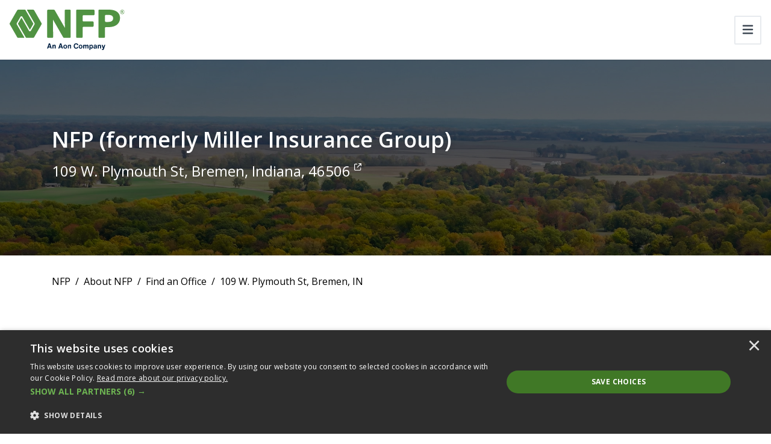

--- FILE ---
content_type: text/html; charset=utf-8
request_url: https://www.nfp.com/about-nfp/find-an-office/109-w-plymouth-st-bremen-in/
body_size: 47554
content:


<!DOCTYPE html>
<html lang="en">
<head>
    <link rel="preload" as="style" onload="this.onload=null;this.rel='stylesheet'" href="/css/main.css">
    <noscript><link rel="stylesheet" href="/css/main.css"></noscript>

        <link rel="preconnect" href="https://fonts.googleapis.com">
        <link rel="preconnect" crossorigin href="https://fonts.gstatic.com">
        <link rel="preload" as="style" onload="this.onload=null;this.rel='stylesheet'" href="https://fonts.googleapis.com/css2?family=Open&#x2B;Sans:ital,wght@0,300;0,400;0,500;0,600;0,700;0,800;1,300;1,400;1,500;1,600;1,700;1,800&amp;family=Source&#x2B;Serif&#x2B;Pro:ital,wght@0,300;0,400;0,600;0,700;0,900;1,300;1,400;1,600;1,700;1,900&amp;display=swap">
        <noscript>
            <link rel="stylesheet" href="https://fonts.googleapis.com/css2?family=Open&#x2B;Sans:ital,wght@0,300;0,400;0,500;0,600;0,700;0,800;1,300;1,400;1,500;1,600;1,700;1,800&amp;family=Source&#x2B;Serif&#x2B;Pro:ital,wght@0,300;0,400;0,600;0,700;0,900;1,300;1,400;1,600;1,700;1,900&amp;display=swap">
        </noscript>

    <meta charset="utf-8" />
    <meta name="viewport" content="width=device-width, initial-scale=1.0">
    <title>109 W. Plymouth St, Bremen, IN | NFP</title>

        <meta name="description" content="109 W. Plymouth St, Bremen, IN | NFP">


    <meta name="robots" content="index, follow, max-image-preview:large">
    <meta name="copyright" content="Copyright NFP">
    <link rel="canonical" href="https://www.nfp.com/about-nfp/find-an-office/109-w-plymouth-st-bremen-in/">


        <!-- Google Tag Manager -->
        <script defer>
            (function(w,d,s,l,i){w[l]=w[l]||[];w[l].push({'gtm.start':
            new Date().getTime(),event:'gtm.js'});var f=d.getElementsByTagName(s)[0],
            j=d.createElement(s),dl=l!='dataLayer'?'&l='+l:'';j.defer=true;j.src=
            'https://www.googletagmanager.com/gtm.js?id='+i+dl;f.parentNode.insertBefore(j,f);
            })(window,document,'script','dataLayer','GTM-N9GF4KL');
        </script>
        <!-- End Google Tag Manager -->

    <meta property="og:title" content="109 W. Plymouth St, Bremen, IN | NFP" />
    <meta property="og:url" content="https://www.nfp.com/about-nfp/find-an-office/109-w-plymouth-st-bremen-in/" />
    <meta property="og:type" content="website">
    <meta property="og:site_name" content="NFP">
        <meta property="og:image" content="https://www.nfp.com/media/ry1pszv4/nfp-aon.svg" />
        <meta property="og:description" content="109 W. Plymouth St, Bremen, IN | NFP" />

        <link rel="icon" sizes="any" href="/media/ebfo0g1z/favicon.ico">

    <script crossorigin="anonymous" defer src="https://kit.fontawesome.com/6448aeaccb.js"></script>
    <script crossorigin="anonymous" src="https://code.jquery.com/jquery-3.6.4.min.js"></script>

    

<style type="text/css">
    @media (min-width: 1400px) {
        #navbarNav {
            height:6.1875rem
        }
        #body .navbar .nav-link:not(.btn):hover::after {
            border-bottom: 0.125rem solid #407826;
        }
        .navbar .nav-link::after {
          display: block;
          content: '';
          border-top: 0;
          border-right: 0;
          border-left: 0;
          margin: 0;
          border-bottom: 0.125rem solid transparent;
          transform: scaleY(0);
          transition: transform 0ms linear;
        }

        .navbar .nav-link:not(.btn):hover {
          position: relative;
        }
        .navbar .nav-link:not(.btn):hover::after {
          transition: transform 300ms ease-in;
          border-bottom: 0.125rem solid #407826;
          transform: scaleY(1);
          transform-origin: -10% 100%;
          top: 0;
          bottom: -3;
          right: 0;
          left: 0;
        }
        .navbar .nav-link:not(.btn).show::after,
        .navbar .nav-link:not(.btn).show:hover::after {
            position: relative;
            transition: all 300ms ease-in;
            border-bottom: .125rem solid #407826;
            transform: scaleY(1);
            transform-origin: -10% 100%;
            top: 19px;
            bottom: -3;
            right: 0;
            left: 0;
        }
        .navbar .nav-link:not(.btn):not(.show):hover::after {
            transition: all 300ms ease-in;
            border-bottom: .125rem solid #407826;
            transform: scaleY(1);
            transform-origin: -10% 100%;
            top: 0;
            bottom: -3;
            right: 0;
            left: 0;
        }
        .navbar .nav-link:not(.btn):not(.show):hover {
            position: relative;
        }
        .navbar .nav-link::after {
            display: block;
            content: "";
            border-top: 0;
            border-right: 0;
            border-left: 0;
            margin: 0;
            border-bottom: .125rem solid rgba(0,0,0,0);
            transform: scaleY(0);
            transition: all 300ms ease-in;
        }
    }
    .btn {
    }
    .btn:not(.nav-item) {
        text-transform: none;
    }


            a,
            .rte > a:not(.btn),
            .rte *:not(.btn):not(i):not(svg):not(path):not([class^=bg-]):not([class*=" bg-"]):not([class*=text-]) a:not(.btn),
            .bg-white .rte *:not(.btn):not(i):not(svg):not(path):not([class^=bg-]):not([class*=" bg-"]):not([class*=text-]) a:not(.btn),
            .bg-gray-f .rte *:not(.btn):not(i):not(svg):not(path):not([class^=bg-]):not([class*=" bg-"]):not([class*=text-]) a:not(.btn),
            .bg-gray-e .rte *:not(.btn):not(i):not(svg):not(path):not([class^=bg-]):not([class*=" bg-"]):not([class*=text-]) a:not(.btn),
            .bg-gray-d .rte *:not(.btn):not(i):not(svg):not(path):not([class^=bg-]):not([class*=" bg-"]):not([class*=text-]) a:not(.btn) {
                color: var(--bs-black);
            }
            .podcast .rte a {
                color: var(--bs-black) !important;
            }
        
                a:hover,
                .rte > a:hover:not(.btn),
                .rte *:not(.btn):not(i):not(svg):not(path):not([class^=bg-]):not([class*=" bg-"]):not([class*=text-]) a:hover:not(.btn),
                .bg-white .rte *:not(.btn):not(i):not(svg):not(path):not([class^=bg-]):not([class*=" bg-"]):not([class*=text-]) a:hover:not(.btn),
                .bg-gray-f .rte *:not(.btn):not(i):not(svg):not(path):not([class^=bg-]):not([class*=" bg-"]):not([class*=text-]) a:hover:not(.btn),
                .bg-gray-e .rte *:not(.btn):not(i):not(svg):not(path):not([class^=bg-]):not([class*=" bg-"]):not([class*=text-]) a:hover:not(.btn),
                .bg-gray-d .rte *:not(.btn):not(i):not(svg):not(path):not([class^=bg-]):not([class*=" bg-"]):not([class*=text-]) a:hover:not(.btn)
                {
                    color: var(--bs-green);
                }
                .podcast .rte a:hover {
                    color: var(--bs-green) !important;
                }
                .podcast .rte a:focus {
                    color: var(--bs-green) !important;
                }
            

    .blockquote .fa-double-quote {
        color: #36631a;
    }

    @media(max-width: 1399px) {
      .navbar-brand {
        display: block;
      }
      .navbar-brand img {
          height: auto;
      }
        a.dropdown-toggle::before {
            right: 0.75rem;
        }
        .dropdown-menu {
            width: 100%;
            border: 0;
        }
        .dropdown-menu.show {
            padding: 1rem;
            border-top: var(--bs-border-width) var(--bs-border-style) var(--bs-border-color) !important;
        }
        .dropdown-menu li:not(:first-of-type) .dropdown-item {
            border-top: 0 !important;
        }
    }

    .slick-list {
        padding-top: 0.5rem;
    }

    .btn.btn-form {
        background-color: #000000 !important;
        border-color: #000000 !important;
        color: #ffffff;

        ;
        
    }
    .btn.btn-form:hover {
        background-color: #407826 !important;
        border-color: #407826 !important;
        color: #ffffff;
    }
    .btn.btn-form:focus {
        color: #ffffff;
    }
    
    
    a:hover .bg-hover-transparent {
        background-color: rgba(0, 0, 0, 0) !important;
    }
    button:hover .bg-hover-transparent {
        background-color: rgba(0, 0, 0, 0) !important;
    }
</style>
    <link rel="stylesheet" href="https://use.typekit.net/sgu5wdw.css"> 

<style>
    .text-georgia { 
        font-family: 'georgiapro'; 
    } 
    body > section >nav > .navbar-collapse.justify-content-end {
        justify-content: space-between !important;
    }
    body > section > nav .nav-tabs .nav-link,
    body > section > nav .nav-tabs .nav-link:not(.active),
    body > section > nav .nav-tabs .nav-link.active {
        border-top: none !important;
        background-color: transparent !important;
    }
    body > section > nav .nav-tabs {
    	border-bottom: none !important;
    }
    body > section > nav .nav-tabs:not(#tab-BI-nav-navbar)  .nav-link {
    	border-bottom: 1px solid var(--bs-gray-e) !important;
    }
    body > section > nav .nav-tabs:not(#tab-BI-nav-navbar) .nav-link:hover,
    body > section > nav .nav-tabs:not(#tab-BI-nav-navbar) .nav-link.active {
    	border-bottom: 1px solid var(--bs-green) !important;
    	color: var(--bs-green);
    }
    body > section > nav .nav-tabs#tab-BI-nav-navbar .nav-link,
    body > section > nav .nav-tabs#tab-BI-nav-navbar .nav-link:hover,
    body > section > nav .nav-tabs#tab-BI-nav-navbar .nav-link.active {
    	border-bottom: none !important;
    }
    body > section > nav .nav-tabs#tab-BI-nav-navbar .nav-link:hover,
    body > section > nav .nav-tabs#tab-BI-nav-navbar .nav-link.active {
    	color: var(--bs-white);
    	background-color: var(--bs-green) !important;
    }
    body > section > nav .nav-tabs .nav-link:after,
    body > section > nav .nav-tabs .nav-link:hover:after {
    	border-bottom: none !important
    }
    .navbar .nav-tabs .nav-link:not(.btn):hover::after {
    	border-bottom: none !important;
    }
    .bg-dotted-gray-e {
      background-image: radial-gradient(var(--bs-gray-e) 23%, transparent 23%);
      background-position: -5px;
      background-size: 16px 16px;
    }
    .aspect-1 .img-container,
    .aspect-1 .img-container img {
        aspect-ratio: 1/1;
    }
    
    @media (max-width: 1399px) {
    	body > section > nav .dropdown-menu a.dropdown-toggle::before {
    	    right: -0.75rem;
    	}
    	.collapse,
    	.collapsing {
    	    display: flex;
    	    flex-direction: column;
    	}
    	.collapse > div {
    	    width: 100%;
    	}
    }
    @media (max-width: 375px) {
        .navbar-toggler.me-3 {
            margin-right: .5rem !important;
        }
    }
    @media (max-width: 575px) {
        nav.navbar > div.me-3 {
            margin-right: .5rem !important;
        }
    }    
    .position-unset {
        position: unset;
    }
    
    .footerBrand img[class^=opacity-], #footerSocials a i {
        transition: all .15s ease;
    }
    footer #selectRegion {
        padding: 0.25rem 2.25rem 0.25rem 0.75rem;
    }
    @media (min-width: 1400px) {
    	nav.navbar-expand-xxl .dropdown-menu.show {
    	    max-height: calc(100vh - 72px);
    	    overflow-y: auto;
    	}	
        .navbar .nav-link:not(.btn).show::after, 
        .navbar .nav-link:not(.btn).show:hover::after {
            top: 32px;
        }    	
    } 
    .searchItem svg.h-fit-content.svg-inline--fa {
        display: inline-block !important;
        height: 1em !important;
        overflow: visible !important;
        vertical-align: -.125em;
    }    
</style>

<script type="text/javascript">
	/*Custom JS*/
	function showSearchBar(element) {
		if (window.matchMedia("(min-width: 1400px)").matches) {
			$("#searchDiv").addClass("w-100");
			$("nav.navbar ul.navbar-nav > .nav-item").each(function() {
				if ($(this).find(".dropdown-toggle.show").length == 0) {
					$(this).addClass("d-none");
				}
			});
			$("#searchDiv .btn").removeClass("bg-xxl-white");
			$("#siteSearch").removeClass("d-xxl-none");
		}
	}

	function hideSearchBar(element) {
		if (window.matchMedia("(min-width: 1400px)").matches) {
			$("#searchDiv").removeClass("w-100");
			$("nav.navbar ul.navbar-nav > .nav-item").each(function() {
				if ($(this).find(".dropdown-toggle.show").length == 0) {
					$(this).removeClass("d-none");
				}
			});
			$("#searchDiv .btn").addClass("bg-xxl-white");
			$("#siteSearch").addClass("d-xxl-none");
		}
	}
	/* Document Ready */
	$(document).ready(function() {
		/*Creates the search bar hover effect*/
		$("#searchDiv").on({
			mouseenter: function() {
				showSearchBar()
			},
			mouseleave: function() {
				if (!$("#siteSearch").is(":focus")) {
					hideSearchBar()
				}
			}
		});
		$("#siteSearch").on('keyup', function(e) {
			if (e.key === 'Enter' || e.keyCode === 13) {
				if ($("#siteSearch").val() == '') {
					$("#siteSearch").focus();
				} else {
					window.location.href = '/search/?query=' + $("#siteSearch").val()
				}
			}
		});
		$('#SearchBtn').click(function() {
			if ($("#siteSearch").val() == '') {
				$("#siteSearch").focus();
			} else {
				window.location.href = '/search/?query=' + $("#siteSearch").val();
			}
		});
		$("#SearchBtn").on({
			keydown: function(e) {
				if (e.key === 'Enter' || e.keyCode === 13) {
					showSearchBar()
				}
			},
			keyup: function(e) {
				if (e.key === 'Enter' || e.keyCode === 13) {
					if ($("#siteSearch").val() == '') {
						$("#siteSearch").focus();
					} else {
						window.location.href = '/search/?query=' + $("#siteSearch").val()
					}
				} else {
					hideSearchBar()
				}
			}
		});
		
		$('footer > div.container-fluid').addClass("bg-black");
	});
	
	$(document).mouseup(function(e) {
		var container = $("#searchDiv");
		// if the target of the click isn't the container nor a descendant of the container
		if (!container.is(e.target) && container.has(e.target).length === 0) {
			hideSearchBar(container);
		}
	});
	
    function loadScriptOnce(src) {
        if (!document.querySelector(`script[src="${src}"]`)) {
            const script = document.createElement('script');
            script.src = src;
            document.head.appendChild(script);
        }
    }

    loadScriptOnce('https://www.gstatic.com/charts/loader.js');	
</script>
    

<script src="/App_Plugins/UmbracoForms/Assets/promise-polyfill/dist/polyfill.min.js?v=13.9.0" type="application/javascript"></script><script src="/App_Plugins/UmbracoForms/Assets/aspnet-client-validation/dist/aspnet-validation.min.js?v=13.9.0" type="application/javascript"></script>
        <script defer src="https://maps.googleapis.com/maps/api/js?key=AIzaSyCYgwmvbGWJJBBH8glkuST_2PSuvUzCn-U"></script>

</head>
<body id="body">
        <!-- Google Tag Manager (noscript) -->
        <noscript>
            <iframe src="https://www.googletagmanager.com/ns.html?id=GTM-N9GF4KL"
                    height="0" width="0" style="display:none;visibility:hidden"></iframe>
        </noscript>
        <!-- End Google Tag Manager (noscript) -->

    <div id="skiptocontent"><a href="#maincontent" class="">skip to main content</a></div>

    <style>
    .bg-gradient-gray-c {
        background-image: linear-gradient(#C6C8CE, #ffffff 50%, #C6C8CE) !important;
    }
    .bg-aon-navy *:not(.btn):not(i):not(sup):not(svg):not(path):not([class^=bg-]):not([class*=" bg-"]):not([class*=text-]) {
        color: #fff;
    }
    .bg-aon-navy:not(.bg-opacity-5):not(.bg-opacity-10):not(.bg-opacity-15):not(.bg-opacity-20):not(.bg-opacity-25):not(.bg-opacity-30) .bg-white *:not(.btn):not(i):not(sup):not(svg):not(path):not([class^=bg-]):not([class*=" bg-"]):not([class*=text-]) {
	    color: #000;
    }
    .navbar-brand.px-2 {
        padding-left: 1rem !important;
        padding-right: 1rem !important;
    }
</style>

    

        <section class="position-relative">
            <nav id="main-nav" class="navbar navbar-expand-xxl fixed-top">
                <a class="navbar-brand order-1 px-2 px-md-3 d-flex align-items-center me-2 me-md-3 " href="/" style="height:6.1875rem;padding-top:1rem;padding-bottom:1rem" title="NFP">
                    <img alt="NFP an Aon company logo" class="" style="height:4.1875rem" src="https://www.nfp.com/media/ry1pszv4/nfp-aon.svg">
                </a>


                <button class="navbar-toggler order-3 collapsed ms-auto me-3 p-2 btn btn-outline-gray-e border-2 border-gray-e" type="button" data-bs-toggle="collapse" data-bs-target="#navbarNav" aria-controls="navbarNav" aria-expanded="false" aria-label="Toggle navigation" title="Toggle navigation">
                    <i class="fa-solid fa-bars fa-fw fs-large lh-1"></i>
                    <i class="fa-solid fa-xmark fa-fw fs-large lh-1"></i>
                </button>

                <!-- Collapsing Nav START -->
                <div class="collapse navbar-collapse justify-content-end order-5 order-xxl-3" id="navbarNav" style="max-height: calc(100vh - 6.1875rem);">

                    <!-- Main Nav START -->
<ul class="navbar-nav h-100 d-none d-xxl-flex">
	<!-- Insights START -->
	<li class="nav-item dropdown d-flex align-items-center pe-3 pe-xxl-4 border-top border-gray-e border-top-xxl-0 position-unset">
		<a class="dropdown-toggle nav-link ps-3 ps-xxl-4 w-100 pt-xxl-2 pb-xxl-1 text-black text-hover-xxl-black text-hover-green border-start-hover border-start-xxl-0-hover border-green-hover border-12-hover border-xxl-0-hover" href="#" type="button" data-bs-toggle="dropdown" aria-expanded="false" data-bs-auto-close="outside" title="Insights">Insights</a>
		<div class="dropdown-menu border-start-0 border-end-0 w-100">
			<div class="container py-4 bg-white">
				<div class="row py-3">
					<div class="d-none d-xxl-block col-xxl-3">
						<a class="position-relative d-block" href="/insights/" target="_self" title="All Insights">
							<img loading="lazy" class="img-fluid" src="/media/h1nfwx0a/insights.jpg?format=webp&quality=20" alt="" style="aspect-ratio: 16/9;">
							<span class="position-absolute top-2 left-0 py-2 px-4 bg-green bg-hover-dark-green opacity-90 text-white font-weight-light d-flex align-items-center justify-content-between w-80"> All Insights <i class="fas fa-arrow-right hover-shift-right" aria-hidden="true"></i>
							</span>
						</a>
					</div>
					<div class="col-9 d-flex flex-column justify-content-between ps-xxl-2">
						<div class="row">
							<div class="col-4">
								<ul class="list-unstyled">
									<li class="mb-4 border border-light">
										<a class="fs-body w-fit-content py-0 text-decoration-none" href="/compliance-corner/" title="Compliance Corner">
											<div class="row">
												<div class="col-4">
													<img loading="lazy" class="w-100 object-fit-cover h-8" src="/media/ifshw25y/compliance-corner.jpg?format=webp&quality=5&width=400&height=400" alt="" style="aspect-ratio: 1/1;">
												</div>
												<div class="col-6 px-0 d-flex align-items-center">
													<span class="text-hover-green fw-semibold pe-4">Compliance Corner</span>
												</div>
												<div class="col-2 d-flex align-items-center">
													<i class="fa-solid fa-arrow-right text-green text-hover-white bg-hover-dark-green p-1"></i>
												</div>
											</div>
										</a>
									</li>
									<li class="mb-2 border border-light">
										<a class="fs-body w-fit-content py-0 text-decoration-none" href="/risk-capital/specialties/trend-report/" title="Property and Casualty Trend Report">
											<div class="row">
												<div class="col-4">
													<img loading="lazy" class="w-100 object-fit-cover h-8" src="/media/t2yfn31h/h2-2024-hero.jpg?format=webp&quality=5&width=400&height=400" alt="" style="aspect-ratio: 1/1;">
												</div>
												<div class="col-6 px-0 d-flex align-items-center">
													<span class="text-hover-green fw-semibold pe-4">Property and Casualty Trend Report</span>
												</div>
												<div class="col-2 d-flex align-items-center">
													<i class="fa-solid fa-arrow-right text-green text-hover-white bg-hover-dark-green p-1"></i>
												</div>
											</div>
										</a>
									</li>
								</ul>
							</div>
							<div class="col-4">
								<ul class="list-unstyled">
									<li class="mb-4 border border-light">
										<a class="fs-body w-fit-content py-0 text-decoration-none" href="/compliance-corner/podcasts/" title="NFP Podcast">
											<div class="row">
												<div class="col-4">
													<img loading="lazy" class="w-100 object-fit-cover h-8" src="/media/x1omnxgz/cc-podcasts-hero.jpg?format=webp&quality=5&width=400&height=400" alt="" style="aspect-ratio: 1/1;">
												</div>
												<div class="col-6 px-0 d-flex align-items-center">
													<span class="text-hover-green fw-semibold pe-4">NFP Podcast</span>
												</div>
												<div class="col-2 d-flex align-items-center">
													<i class="fa-solid fa-arrow-right text-green text-hover-white bg-hover-dark-green p-1"></i>
												</div>
											</div>
										</a>
									</li>
									<li class="mb-2 border border-light">
										<a class="fs-body w-fit-content py-0 text-decoration-none" href="/human-capital/humans-resourced/" title="Humans Resourced">
											<div class="row">
												<div class="col-4">
													<img loading="lazy" class="w-100 object-fit-cover h-8" src="/media/cdlbezno/humans-resourced.png?format=webp&quality=5&width=400&height=400" alt="" style="aspect-ratio: 1/1;">
												</div>
												<div class="col-6 px-0 d-flex align-items-center">
													<span class="text-hover-green fw-semibold pe-4">Humans Resourced</span>
												</div>
												<div class="col-2 d-flex align-items-center">
													<i class="fa-solid fa-arrow-right text-green text-hover-white bg-hover-dark-green p-1"></i>
												</div>
											</div>
										</a>
									</li>
								</ul>
							</div>
							<div class="col-4">
								<ul class="list-unstyled">
									<li class="mb-4 border border-light">
										<a class="fs-body w-fit-content py-0 text-decoration-none" href="/annual-benefits-trend-report/" title="Annual Benefits Trend Report">
											<div class="row">
												<div class="col-4">
													<img loading="lazy" class="w-100 object-fit-cover h-8" src="/media/vevhd3uf/btr-thumbnail.jpg?format=webp&quality=5&width=400&height=400" alt="" style="aspect-ratio: 1/1;">
												</div>
												<div class="col-6 px-0 d-flex align-items-center">
													<span class="text-hover-green fw-semibold pe-4">Annual Benefits Trend Report</span>
												</div>
												<div class="col-2 d-flex align-items-center">
													<i class="fa-solid fa-arrow-right text-green text-hover-white bg-hover-dark-green p-1"></i>
												</div>
											</div>
										</a>
									</li>
									<li class="mb-2 border border-light">
										<a class="fs-body w-fit-content py-0 text-decoration-none" href="/insights/search/?filterTags=insights,webinars%20and%20training" title="Webinars/Events">
											<div class="row">
												<div class="col-4">
													<img loading="lazy" class="w-100 object-fit-cover h-8" src="/media/safjogiq/1.jpg?format=webp&quality=5&width=400&height=400" alt="" style="aspect-ratio: 1/1;">
												</div>
												<div class="col-6 px-0 d-flex align-items-center">
													<span class="text-hover-green fw-semibold pe-4">Webinars/Events</span>
												</div>
												<div class="col-2 d-flex align-items-center">
													<i class="fa-solid fa-arrow-right text-green text-hover-white bg-hover-dark-green p-1"></i>
												</div>
											</div>
										</a>
									</li>
								</ul>
							</div>
						</div>
					</div>
				</div>
			</div>
		</div>
	</li>
	<!-- Insights END -->
	<!-- Industries START -->
	<li class="nav-item dropdown d-flex align-items-center pe-3 pe-xxl-4 border-top border-gray-e border-top-xxl-0 position-unset">
		<a class="dropdown-toggle nav-link ps-3 ps-xxl-4 w-100 pt-xxl-2 pb-xxl-1 text-black text-hover-xxl-black text-hover-green border-start-hover border-start-xxl-0-hover border-green-hover border-12-hover border-xxl-0-hover" href="#" type="button" data-bs-toggle="dropdown" aria-expanded="false" data-bs-auto-close="outside" title="Industries">Industries</a>
		<div class="dropdown-menu border-start-0 border-end-0 w-100">
			<div class="container py-4 bg-white">
				<div class="row py-3">
					<div class="d-none d-xxl-block col-xl-auto">
						<a class="position-relative d-block" href="/industries/" target="_self" title="View All Industries">
							<img loading="lazy" class="img-fluid" src="/media/l0bkyghn/industries.jpg?format=webp&quality=20" alt="" style="aspect-ratio: 16/9;">
							<span class="position-absolute top-2 left-0 py-2 px-4 bg-green bg-hover-dark-green opacity-90 text-white font-weight-light d-flex align-items-center justify-content-between w-80"> View All Industries <i class="fas fa-arrow-right hover-shift-right" aria-hidden="true"></i>
							</span>
						</a>
					</div>
					<div class="col d-flex flex-column justify-content-between ps-xxl-2">
						<ul class="list-unstyled column-count column-count-3">
							<li class="mb-2">
								<a class="nav-link fs-body w-fit-content py-0 fw-semibold" href="/industries/agribusiness/" title="Agribusiness">Agribusiness</a>
							</li>
							<li class="mb-2">
								<a class="nav-link fs-body w-fit-content py-0 fw-semibold" href="/industries/aviation/" title="Aviation">Aviation</a>
							</li>
							<li class="mb-2">
								<a class="nav-link fs-body w-fit-content py-0 fw-semibold" href="/industries/communication-media-and-technology/" title="Communication, Media and Technology">Communication, Media and Technology</a>
							</li>
							<li class="mb-2">
								<a class="nav-link fs-body w-fit-content py-0 fw-semibold" href="/industries/construction/" title="Construction">Construction</a>
							</li>
							<li class="mb-2">
								<a class="nav-link fs-body w-fit-content py-0 fw-semibold" href="/industries/education/" title="Education">Education</a>
							</li>
							<li class="mb-2">
								<a class="nav-link fs-body w-fit-content py-0 fw-semibold" href="/industries/energy/" title="Energy">Energy</a>
							</li>
							<li class="mb-2">
								<a class="nav-link fs-body w-fit-content py-0 fw-semibold" href="/industries/environmental/" title="Environmental">Environmental</a>
							</li>
							<li class="mb-2">
								<a class="nav-link fs-body w-fit-content py-0 fw-semibold" href="/industries/financial-institutions/" title="Financial Institutions">Financial Institutions</a>
							</li>
							<li class="mb-2">
								<a class="nav-link fs-body w-fit-content py-0 fw-semibold" href="/industries/healthcare-and-life-sciences/" title="Healthcare and Life Sciences">Healthcare and Life Sciences</a>
							</li>
							<li class="mb-2">
								<a class="nav-link fs-body w-fit-content py-0 fw-semibold" href="/industries/healthcare-price-transparency/" title="Healthcare Price Transparency">Healthcare Price Transparency</a>
							</li>
							<li class="mb-2">
								<a class="nav-link fs-body w-fit-content py-0 fw-semibold" href="/industries/hospitality-and-leisure/" title="Hospitality and Leisure">Hospitality and Leisure</a>
							</li>
							<li class="mb-2">
								<a class="nav-link fs-body w-fit-content py-0 fw-semibold" href="/industries/manufacturing/" title="Manufacturing">Manufacturing</a>
							</li>
							<li class="mb-2">
								<a class="nav-link fs-body w-fit-content py-0 fw-semibold" href="/industries/municipalities-and-public-entities/" title="Municipalities and Public Entities">Municipalities and Public Entities</a>
							</li>
							<li class="mb-2">
								<a class="nav-link fs-body w-fit-content py-0 fw-semibold" href="/industries/nonprofit/" title="Nonprofit">Nonprofit</a>
							</li>
							<li class="mb-2">
								<a class="nav-link fs-body w-fit-content py-0 fw-semibold" href="/industries/power-and-utilities/" title="Power and Utilities">Power and Utilities</a>
							</li>
							<li class="mb-2">
								<a class="nav-link fs-body w-fit-content py-0 fw-semibold" href="/industries/professional-services/" title="Professional Services">Professional Services</a>
							</li>
							<li class="mb-2">
								<a class="nav-link fs-body w-fit-content py-0 fw-semibold" href="/industries/real-estate/" title="Real Estate">Real Estate</a>
							</li>
							<li class="mb-2">
								<a class="nav-link fs-body w-fit-content py-0 fw-semibold" href="/industries/retail-and-wholesale/" title="Retail and Wholesale">Retail and Wholesale</a>
							</li>
							<li class="mb-2">
								<a class="nav-link fs-body w-fit-content py-0 fw-semibold" href="/industries/sports-and-entertainment/" title="Sports and Entertainment">Sports and Entertainment</a>
							</li>
							<li class="mb-2">
								<a class="nav-link fs-body w-fit-content py-0 fw-semibold" href="/industries/transportation-logistics-and-distribution/" title="Transportation, Logistics and Distribution">Transportation, Logistics and Distribution</a>
							</li>
						</ul>
					</div>
				</div>
			</div>
		</div>
	</li>
	<!-- Industries END -->
	<!-- Solutions Start -->
	<li class="nav-item dropdown d-flex align-items-center pe-3 pe-xxl-4 border-top border-gray-e border-top-xxl-0 position-unset">
		<a class="dropdown-toggle nav-link ps-3 ps-xxl-4 w-100 pt-xxl-2 pb-xxl-1 text-black text-hover-xxl-black text-hover-green border-start-hover border-start-xxl-0-hover border-green-hover border-12-hover border-xxl-0-hover" href="#" type="button" data-bs-toggle="dropdown" aria-expanded="false" data-bs-auto-close="outside" title="Solutions">Solutions</a>
		<!-- Solutions dropdown and container START -->
		<div class="dropdown-menu border-start-0 border-end-0 w-100" data-bs-popper="none">
			<div class="container py-4">
				<!-- Solutions main tabs nav START -->
				<ul id="tab-nav-navbar" class="nav nav-tabs row g-0 pb-3" role="tablist">
					<li class="nav-item col-3" role="presentation">
						<button class="nav-link text-start w-100 fw-semibold text-uppercase" id="tabLabel-1" data-bs-toggle="tab" data-bs-target="#tab-1" type="button" role="tab" aria-controls="tab-1" aria-selected="true" title="Risk Capital" aria-label="Risk Capital">
							<span class="fs-body">
								<i class="fa-solid fa-house-building me-2"></i>Risk Capital </span>
						</button>
					</li>
					<li class="nav-item col-3" role="presentation">
						<button class="nav-link text-start w-100 fw-semibold text-uppercase" id="tabLabel-2" data-bs-toggle="tab" data-bs-target="#tab-2" type="button" role="tab" aria-controls="tab-2" aria-selected="false" title="Human Capital" aria-label="Human Capital">
							<span class="fs-body">
								<i class="fa-solid fa-treasure-chest me-2"></i>Human Capital </span>
						</button>
					</li>
				</ul>
				<!-- Solutions main tabs nav END -->
				<!-- Solutions main tabs content START -->
				<div class="tab-content bg-white pb-4" id="tab-content-navbar">
					<!-- Risk Capital START -->
					<div class="tab-pane fade" id="tab-1" role="tabpanel" aria-labelledby="tabLabel-1">
						<!-- Solutions - Risk Capital tabs nav START -->
						<div class="bg-dotted-gray-e d-flex flex-row justify-content-start align-items-center mb-3 mt-n1">
							<div class="border border-2 border-gray-e bg-gray-e rounded px-2">
								<ul id="tab-BI-nav-navbar" class="nav nav-tabs row gx-3 align-items-center" role="tablist">
									<li class="nav-item col-auto" role="presentation">
										<a class="text-dark-green pe-6" href="/risk-capital/" title="Risk Capital Overview">Risk Capital Overview</a>
									</li>
									<li class="nav-item col-auto" role="presentation">
										<button class="nav-link rounded text-start w-100 px-2 py-1 my-1 active" id="tabLabel-PC-1" data-bs-toggle="tab" data-bs-target="#tab-PC-1" type="button" role="tab" aria-controls="tab-PC-1" aria-selected="false" title="Coverage Expertise">Coverage Expertise</button>
									</li>
									<li class="nav-item col-auto" role="presentation">
										<button class="nav-link rounded text-start w-100 px-2 py-1 my-1" id="tabLabel-PC-2" data-bs-toggle="tab" data-bs-target="#tab-PC-2" type="button" role="tab" aria-controls="tab-PC-2" aria-selected="false" title="Personal RisK">Personal Risk</button>
									</li>
									<li class="nav-item col-auto" role="presentation">
										<button class="nav-link rounded text-start w-100 px-2 py-1 my-1" id="tabLabel-PC-3" data-bs-toggle="tab" data-bs-target="#tab-PC-3" type="button" role="tab" aria-controls="tab-PC-3" aria-selected="false" title="Services">Services</button>
									</li>
									<li class="nav-item col-auto" role="presentation">
										<button class="nav-link rounded text-start w-100 px-2 py-1 my-1" id="tabLabel-PC-4" data-bs-toggle="tab" data-bs-target="#tab-PC-4" type="button" role="tab" aria-controls="tab-PC-4" aria-selected="false" title="Specialties">Specialties</button>
									</li>
								</ul>
							</div>
						</div>
						<!-- Risk Capital tabs nav END -->
						<!-- Risk Capital tabs content START -->
						<div class="tab-content bg-white pb-4" id="tab-PC-content-navbar">
							<!-- Coverage Expertise START -->
							<div class="tab-pane fade active show" id="tab-PC-1" role="tabpanel" aria-labelledby="tabLabel-PC-1">
								<ul class="list-unstyled column-count column-count-4">
									<li class="mb-2">
										<a class="nav-link fs-body w-fit-content py-0 text-green fw-semibold" href="/risk-capital/coverage-expertise/" title="Coverage Expertise Offerings">Coverage Expertise Offerings</a>
									</li>
									<li class="mb-2">
										<a class="nav-link fs-body w-fit-content py-0 fw-semibold" href="/risk-capital/coverage-expertise/boiler-and-machinery/" title="Boiler and Machinery">Boiler and Machinery</a>
									</li>
									<li class="mb-2">
										<a class="nav-link fs-body w-fit-content py-0 mb-2 fw-semibold" href="/risk-capital/coverage-expertise/commercial-and-contract-surety/" title="Commercial and Contract Surety">Commercial and Contract Surety</a>
										<ul class="list-group">
											<li class="py-0 mb-2 list-group-item border-0">
												<a class="nav-link fs-body w-fit-content py-0" href="/risk-capital/coverage-expertise/commercial-and-contract-surety/surety/" title="Bonds Under $2,500,000">Bonds Under $2,500,000</a>
											</li>
											<li class="py-0 list-group-item border-0">
												<a class="nav-link fs-body w-fit-content py-0" href="/about-nfp/contact-us/" title="Bonds Over $2,500,000">Bonds Over $2,500,000</a>
											</li>
										</ul>
									</li>
									<li class="mb-2">
										<a class="nav-link fs-body w-fit-content py-0 fw-semibold" href="/risk-capital/coverage-expertise/commercial-auto/" title="Commercial Auto">Commercial Auto</a>
									</li>
									<li class="mb-2">
										<a class="nav-link fs-body w-fit-content py-0 fw-semibold" href="/risk-capital/coverage-expertise/cyber-liability/" title="Cyber Liability">Cyber Liability</a>
									</li>
									<li class="mb-2">
										<a class="nav-link fs-body w-fit-content py-0 fw-semibold" href="/risk-capital/coverage-expertise/directors-and-officers/" title="Directors and Officers">Directors and Officers</a>
									</li>
									<li class="mb-2">
										<a class="nav-link fs-body w-fit-content py-0 fw-semibold" href="/risk-capital/coverage-expertise/domestic-and-foreign-transit/" title="Domestic and Foreign Transit">Domestic and Foreign Transit</a>
									</li>
									<li class="mb-2">
										<a class="nav-link fs-body w-fit-content py-0 fw-semibold" href="/risk-capital/coverage-expertise/employment-practices-liability/" title="Employment Practices Liability">Employment Practices Liability</a>
									</li>
									<li class="mb-2">
										<a class="nav-link fs-body w-fit-content py-0 fw-semibold" href="/risk-capital/coverage-expertise/jewelers-block/" title="Jewelers' Block">Jewelers' Block</a>
									</li>
									<li class="mb-2">
										<a class="nav-link fs-body w-fit-content py-0 fw-semibold" href="/risk-capital/coverage-expertise/marine/" title="Marine">Marine</a>
									</li>
									<li class="mb-2">
										<a class="nav-link fs-body w-fit-content py-0 fw-semibold" href="/risk-capital/coverage-expertise/owner-contractor-controlled-liability/" title="Owner/Contractor-Controlled Liability">Owner/Contractor-Controlled Liability</a>
									</li>
									<li class="mb-2">
										<a class="nav-link fs-body w-fit-content py-0 fw-semibold" href="/risk-capital/coverage-expertise/professional-liability/" title="Professional Liability">Professional Liability</a>
									</li>
									<li class="mb-2">
										<a class="nav-link fs-body w-fit-content py-0 fw-semibold" href="/risk-capital/coverage-expertise/property/" title="Property">Property</a>
									</li>
									<li class="mb-2">
										<a class="nav-link fs-body w-fit-content py-0 fw-semibold" href="/risk-capital/coverage-expertise/trade-credit-political-risk-kidnap-and-ransom/" title="Trade Credit, Political Risk, Kidnap and Ransom">Trade Credit, Political Risk, Kidnap and Ransom</a>
									</li>
									<li class="mb-2">
										<a class="nav-link fs-body w-fit-content py-0 fw-semibold" href="/risk-capital/coverage-expertise/umbrella-excess-liability/" title="Umbrella/Excess Liability">Umbrella/Excess Liability</a>
									</li>
									<li class="mb-2">
										<a class="nav-link fs-body w-fit-content py-0 fw-semibold" href="/risk-capital/coverage-expertise/workers-compensation/" title="Workers' Compensation">Workers' Compensation</a>
									</li>
								</ul>
							</div>
							<!-- Coverage Expertise END -->
							<!-- Personal Risk START -->
							<div class="tab-pane fade" id="tab-PC-2" role="tabpanel" aria-labelledby="tabLabel-PC-2">
								<ul class="list-unstyled column-count column-count-4">
									<li class="mb-2">
										<a class="nav-link fs-body w-fit-content py-0 text-green fw-semibold" href="/risk-capital/personal-risk/" title="Personal Risk Offerings">Personal Risk Offerings</a>
									</li>
									<li class="mb-2">
										<a class="nav-link fs-body w-fit-content py-0 fw-semibold" href="/risk-capital/personal-risk/affinity-groups/" title="Affinity Groups">Affinity Groups</a>
									</li>
									<li class="mb-2 break-after">
										<a class="nav-link fs-body w-fit-content py-0 fw-semibold" href="/risk-capital/personal-risk/family-offices/" title="Family Offices">Family Offices</a>
									</li>
									<li class="mb-2 break-after">
										<a class="nav-link fs-body w-fit-content py-0 fw-semibold" href="/personal-insurance/" title="Personal Insurance">Personal Insurance</a>
									</li>
									<li class="mb-2">
										<a class="nav-link fs-body w-fit-content py-0 fw-semibold" href="/risk-capital/personal-risk/private-client-group/" title="Private Client Group">Private Client Group</a>
									</li>
								</ul>
							</div>
							<!-- Personal Risk END -->
							<!-- Services START -->
							<div class="tab-pane fade" id="tab-PC-3" role="tabpanel" aria-labelledby="tabLabel-PC-3">
								<ul class="list-unstyled column-count column-count-4">
									<li class="mb-2">
										<a class="nav-link fs-body w-fit-content py-0 text-green fw-semibold" href="/risk-capital/services/" title="Services Offerings">Services Offerings</a>
									</li>
									<li class="mb-2">
										<a class="nav-link fs-body w-fit-content py-0 fw-semibold" href="/risk-capital/services/actuarial-services/" title="Actuarial Services">Actuarial Services</a>
									</li>
									<li class="mb-2">
										<a class="nav-link fs-body w-fit-content py-0 fw-semibold" href="/risk-capital/services/analytics/" title="Analytics">Analytics</a>
									</li>
									<li class="mb-2">
										<a class="nav-link fs-body w-fit-content py-0 fw-semibold" href="/risk-capital/services/captive-insurance/" title="Captive Insurance">Captive Insurance</a>
									</li>
									<li class="mb-2 break-after">
										<a class="nav-link fs-body w-fit-content py-0 fw-semibold" href="/risk-capital/services/claims-management/" title="Claims Management">Claims Management</a>
									</li>
									<li class="mb-2">
										<a class="nav-link fs-body w-fit-content py-0 fw-semibold" href="/risk-capital/services/complex-casualty-risk-management/" title="Complex Casualty/Risk Management">Complex Casualty/Risk Management</a>
									</li>
									<li class="mb-2 break-after">
										<a class="nav-link fs-body w-fit-content py-0 fw-semibold" href="/risk-capital/services/international-placement/" title="International Placement">International Placement</a>
									</li>
									<li class="mb-2">
										<a class="nav-link fs-body w-fit-content py-0 fw-semibold" href="/risk-capital/services/safety-and-risk-consulting/" title="Safety and Risk Consulting">Safety and Risk Consulting</a>
									</li>
									<li class="mb-2">
										<a class="nav-link fs-body w-fit-content py-0 fw-semibold" href="/risk-capital/services/reinsurance/" title="Reinsurance">Reinsurance</a>
									</li>
								</ul>
							</div>
							<!-- Services END -->
							<!-- Specialties START -->
							<div class="tab-pane fade" id="tab-PC-4" role="tabpanel" aria-labelledby="tabLabel-PC-4">
								<div class="row">
									<div class="col-3">
										<ul class="list-unstyled">
											<li class="mb-2">
												<a class="nav-link fs-small w-fit-content py-0 text-green fw-semibold" href="/risk-capital/specialties/" title="Specialties Offerings">Specialties Offerings</a>
											</li>
											<li>
												<a class="nav-link fs-small w-fit-content py-0 fw-semibold" href="/risk-capital/specialties/construction/" title="Construction">Construction</a>
												<ul class="list-group">
													<li class="py-0 list-group-item border-0">
														<a class="nav-link fs-small w-fit-content py-0" href="/risk-capital/specialties/construction/contractors/" title="Contractors">Contractors</a>
														<ul class="list-group">
															<li class="py-0 list-group-item border-0">
																<a class="nav-link fs-small w-fit-content py-0" href="/risk-capital/specialties/construction/contractors/builders-risk/" title="Builders Risk">Builders Risk</a>
															</li>
															<li class="py-0 list-group-item border-0">
																<a class="nav-link fs-small w-fit-content py-0" href="/risk-capital/specialties/construction/contractors/contractor-controlled-insurance-programs/" title="Contractor Controlled">Contractor Controlled</a>
															</li>
															<li class="py-0 list-group-item border-0">
																<a class="nav-link fs-small w-fit-content py-0" href="/risk-capital/specialties/construction/contractors/environmental-liability/" title="Environmental Liability">Environmental Liability</a>
															</li>
															<li class="py-0 list-group-item border-0">
																<a class="nav-link fs-small w-fit-content py-0" href="/risk-capital/specialties/construction/contractors/management-liability/" title="Management Liability">Management Liability</a>
															</li>
															<li class="py-0 list-group-item border-0">
																<a class="nav-link fs-small w-fit-content py-0" href="/risk-capital/specialties/construction/contractors/professional-liability/" title="Professional Liability">Professional Liability</a>
															</li>
															<li class="py-0 list-group-item border-0">
																<a class="nav-link fs-small w-fit-content py-0" href="/risk-capital/specialties/construction/contractors/property-and-casualty/" title="Property and Casualty">Property and Casualty</a>
															</li>
															<li class="py-0 list-group-item border-0">
																<a class="nav-link fs-small w-fit-content py-0" href="/risk-capital/specialties/construction/contractors/residential-construction/" title="Residential Construction">Residential Construction</a>
															</li>
															<li class="py-0 list-group-item border-0">
																<a class="nav-link fs-small w-fit-content py-0" href="/risk-capital/specialties/construction/contractors/subcontractor-default-insurance/" title="Subcontractor Default Insurance">Subcontractor Default Insurance</a>
															</li>
															<li class="py-0 list-group-item border-0">
																<a class="nav-link fs-small w-fit-content py-0" href="/risk-capital/coverage-expertise/commercial-and-contract-surety/surety/" title="Surety">Surety</a>
															</li>
														</ul>
													</li>
													<li class="py-0 list-group-item border-0">
														<a class="nav-link fs-small w-fit-content py-0" href="/risk-capital/specialties/construction/owners-and-developers/" title="Owners and Developers">Owners and Developers</a>
													</li>
													<li class="py-0 list-group-item border-0">
														<a class="nav-link fs-small w-fit-content py-0" href="/risk-capital/specialties/construction/service-providers-and-suppliers/" title="Service Providers and Suppliers">Service Providers and Suppliers</a>
													</li>
												</ul>
											</li>
											<li class="py-0">
												<a class="nav-link fs-small w-fit-content py-0 fw-semibold" href="/risk-capital/specialties/energy/" title="Energy">Energy</a>
											</li>
										</ul>
									</div>
									<div class="col-3">
										<ul class="list-unstyled">
											<li class="py-0 list-group-item border-0">
												<a class="nav-link fs-small w-fit-content py-0 fw-semibold" href="/risk-capital/specialties/entertainment/" title="Entertainment">Entertainment</a>
												<ul class="list-group">
													<li class="py-0 list-group-item border-0">
														<a class="nav-link fs-small w-fit-content py-0" href="/risk-capital/specialties/entertainment/rental-houses-rigging-and-staging-service-operations/" title="Rental Houses, Rigging and Staging and Service Operations">Rental Houses, Rigging and Staging and Service Operations</a>
													</li>
													<li class="py-0 list-group-item border-0">
														<a class="nav-link fs-small w-fit-content py-0" href="/risk-capital/specialties/entertainment/corporate-events/" title="Corporate Events">Corporate Events</a>
													</li>
													<li class="py-0 list-group-item border-0">
														<a class="nav-link fs-small w-fit-content py-0" href="/risk-capital/specialties/entertainment/film-and-set-operations/" title="Film and Set Operations">Film and Set Operations</a>
													</li>
													<li class="py-0 list-group-item border-0">
														<a class="nav-link fs-small w-fit-content py-0" href="/risk-capital/specialties/entertainment/rigging-staging/" title="Rigging and Staging">Rigging and Staging</a>
													</li>
													<li class="py-0 list-group-item border-0">
														<a class="nav-link fs-small w-fit-content py-0" href="/risk-capital/specialties/entertainment/live-events/" title="Live Events">Live Events</a>
													</li>
													<li class="py-0 list-group-item border-0">
														<a class="nav-link fs-small w-fit-content py-0" href="/risk-capital/specialties/entertainment/special-events-event-liability/" title="Special Events/Event Liability">Special Events/Event Liability</a>
													</li>
												</ul>
											</li>
											<li class="py-0">
												<a class="nav-link fs-small w-fit-content py-0 fw-semibold" href="/risk-capital/specialties/financial-institutions/" title="Financial Institutions">Financial Institutions</a>
												<ul class="list-group">
													<li class="py-0 list-group-item border-0">
														<a class="nav-link fs-small w-fit-content py-0" href="/risk-capital/specialties/financial-institutions/banks/" title="Banks and Credit Unions">Banks and Credit Unions</a>
														<ul class="list-group">
															<li class="py-0 list-group-item border-0">
																<a class="nav-link fs-small w-fit-content py-0" href="/risk-capital/specialties/financial-institutions/banks/equity-protection-program/" title="Equity Protection Program">Equity Protection Program</a>
															</li>
															<li class="py-0 list-group-item border-0">
																<a class="nav-link fs-small w-fit-content py-0" href="/risk-capital/specialties/financial-institutions/banks/lenders-single-interest/" title="Lenders Single Interest">Lenders Single Interest</a>
															</li>
															<li class="py-0 list-group-item border-0">
																<a class="nav-link fs-small w-fit-content py-0" href="/risk-capital/specialties/financial-institutions/banks/mortgage-hazard-insurance/" title="Mortgage Hazard Insurance">Mortgage Hazard Insurance</a>
															</li>
															<li class="py-0 list-group-item border-0">
																<a class="nav-link fs-small w-fit-content py-0" href="/risk-capital/specialties/financial-institutions/banks/mortgage-impairment-insurance/" title="Mortgage Impairment Insurance">Mortgage Impairment Insurance</a>
															</li>
															<li class="py-0 list-group-item border-0">
																<a class="nav-link fs-small w-fit-content py-0" href="/risk-capital/specialties/financial-institutions/banks/mortgage-service-provider-lien-coverage/" title="Mortgage Service Provider Lien Coverage">Mortgage Service Provider Lien Coverage</a>
															</li>
														</ul>
													</li>
													<li class="py-0 list-group-item border-0">
														<a class="nav-link fs-small w-fit-content py-0" href="/risk-capital/specialties/financial-institutions/insurance-companies/" title="Insurance Companies">Insurance Companies</a>
													</li>
													<li class="py-0 list-group-item border-0">
														<a class="nav-link fs-small w-fit-content py-0" href="/risk-capital/specialties/financial-institutions/investment-managers/" title="Investment Managers">Investment Managers</a>
													</li>
												</ul>
											</li>
											<li class="py-0 list-group-item border-0">
												<a class="nav-link fs-small w-fit-content py-0 fw-semibold" href="/risk-capital/specialties/franchises/" title="Franchises">Franchises</a>
												<ul class="list-group">
													<li class="py-0 list-group-item border-0">
														<a class="nav-link fs-small w-fit-content py-0" href="/risk-capital/specialties/franchises/fortress-self-storage/" title="Fortress Self-Storage">Fortress Self-Storage</a>
													</li>
												</ul>
											</li>
										</ul>
									</div>
									<div class="col-3">
										<ul class="list-unstyled">
											<li class="py-0 list-group-item border-0">
												<a class="nav-link fs-small w-fit-content py-0 fw-semibold" href="/risk-capital/specialties/healthcare-and-life-sciences/" title="Healthcare and Life Sciences">Healthcare and Life Sciences</a>
												<ul class="list-group">
													<li class="py-0 list-group-item border-0">
														<a class="nav-link fs-small w-fit-content py-0" href="/risk-capital/specialties/healthcare-and-life-sciences/biotech-and-pharmaceuticals/" title="Biotech and Pharmaceuticals">Biotech and Pharmaceuticals</a>
														<ul class="list-group">
															<li class="py-0 list-group-item border-0">
																<a class="nav-link fs-small w-fit-content py-0" href="/risk-capital/specialties/healthcare-and-life-sciences/biotech-and-pharmaceuticals/medical-marijuana/" title="Medical Marijuana">Medical Marijuana</a>
															</li>
														</ul>
													</li>
													<li class="py-0 list-group-item border-0">
														<a class="nav-link fs-small w-fit-content py-0" href="/risk-capital/specialties/healthcare-and-life-sciences/device-and-technology-distributors/" title="Device and Technology Distributors">Device and Technology Distributors</a>
														<ul class="list-group">
															<li class="py-0 list-group-item border-0">
																<a class="nav-link fs-small w-fit-content py-0" href="/risk-capital/specialties/healthcare-and-life-sciences/device-and-technology-distributors/medical-devices/" title="Medical Devices">Medical Devices</a>
															</li>
														</ul>
													</li>
													<li class="py-0 list-group-item border-0">
														<a class="nav-link fs-small w-fit-content py-0" href="/risk-capital/specialties/healthcare-and-life-sciences/healthcare-facilities-and-professional-insurance/" title="Healthcare Facilities and Professional Insurance">Healthcare Facilities and Professional Insurance</a>
														<ul class="list-group">
															<li class="py-0 list-group-item border-0">
																<a class="nav-link fs-small w-fit-content py-0" href="/risk-capital/specialties/healthcare-and-life-sciences/healthcare-facilities-and-professional-insurance/ems-medical-directors/" title="EMS Medical Directors">EMS Medical Directors</a>
															</li>
															<li class="py-0 list-group-item border-0">
																<a class="nav-link fs-small w-fit-content py-0" href="/risk-capital/specialties/healthcare-and-life-sciences/healthcare-facilities-and-professional-insurance/medical-malpractice/" title="Medical Malpractice">Medical Malpractice</a>
															</li>
															<li class="py-0 list-group-item border-0">
																<a class="nav-link fs-small w-fit-content py-0" href="/risk-capital/specialties/healthcare-and-life-sciences/healthcare-facilities-and-professional-insurance/wilderness-medical-society/" title="Wilderness Medical Society">Wilderness Medical Society</a>
															</li>
														</ul>
													</li>
												</ul>
											</li>
											<li class="py-0 list-group-item border-0">
												<a class="nav-link fs-small w-fit-content py-0 fw-semibold" href="/risk-capital/specialties/hospitality-and-leisure/" title="Hospitality and Leisure">Hospitality and Leisure</a>
												<ul class="list-group">
													<li class="py-0 list-group-item border-0">
														<a class="nav-link fs-small w-fit-content py-0" href="/risk-capital/specialties/hospitality-and-leisure/campgrounds-and-rv-parks/" title="Campgrounds and RV Parks">Campgrounds and RV Parks</a>
													</li>
													<li class="py-0 list-group-item border-0">
														<a class="nav-link fs-small w-fit-content py-0" href="/risk-capital/specialties/hospitality-and-leisure/dude-and-guest-ranches/" title="Dude and Guest Ranches">Dude and Guest Ranches</a>
													</li>
													<li class="py-0 list-group-item border-0">
														<a class="nav-link fs-small w-fit-content py-0" href="/risk-capital/specialties/hospitality-and-leisure/guides-and-instructors/" title="Guides and Instructors">Guides and Instructors</a>
													</li>
													<li class="py-0 list-group-item border-0">
														<a class="nav-link fs-small w-fit-content py-0" href="/risk-capital/specialties/hospitality-and-leisure/gun-ranges/" title="Gun Ranges">Gun Ranges</a>
													</li>
													<li class="py-0 list-group-item border-0">
														<a class="nav-link fs-small w-fit-content py-0" href="/risk-capital/specialties/hospitality-and-leisure/hotels-and-resorts/" title="Hotels and Resorts">Hotels and Resorts</a>
													</li>
													<li class="py-0 list-group-item border-0">
														<a class="nav-link fs-small w-fit-content py-0" href="/risk-capital/specialties/hospitality-and-leisure/hunting-and-fishing-lodges/" title="Hunting and Fishing Lodges">Hunting and Fishing Lodges</a>
													</li>
													<li class="py-0 list-group-item border-0">
														<a class="nav-link fs-small w-fit-content py-0" href="/risk-capital/specialties/hospitality-and-leisure/lodges-and-bed-and-breakfasts/" title="Lodges and Bed and Breakfasts">Lodges and Bed and Breakfasts</a>
													</li>
													<li class="py-0 list-group-item border-0">
														<a class="nav-link fs-small w-fit-content py-0" href="/risk-capital/specialties/hospitality-and-leisure/parkour-gyms-and-skate-parks/" title="Parkour Gyms and Skate Parks">Parkour Gyms and Skate Parks</a>
													</li>
													<li class="py-0 list-group-item border-0">
														<a class="nav-link fs-small w-fit-content py-0" href="/risk-capital/specialties/hospitality-and-leisure/restaurants-bars-and-taverns/" title="Restaurants, Bars and Taverns">Restaurants, Bars and Taverns</a>
													</li>
													<li class="py-0 list-group-item border-0">
														<a class="nav-link fs-small w-fit-content py-0" href="/risk-capital/specialties/hospitality-and-leisure/tours-and-operators/" title="Tours and Operators">Tours and Operators</a>
													</li>
													<li class="py-0 list-group-item border-0">
														<a class="nav-link fs-small w-fit-content py-0" href="/risk-capital/specialties/hospitality-and-leisure/trap-skeet-and-sport-clay/" title="Trap, Skeet and Sport Clay">Trap, Skeet and Sport Clay</a>
													</li>
												</ul>
											</li>
										</ul>
									</div>
									<div class="col-3">
										<ul class="list-unstyled">
											<li class="py-0 list-group-item border-0">
												<a class="nav-link fs-small w-fit-content py-0 fw-semibold" href="/risk-capital/specialties/law-firm-practice/" title="Law Firm Practice">Law Firm Practice</a>
											</li>
											<li class="py-0 list-group-item border-0">
												<a class="nav-link fs-small w-fit-content py-0 fw-semibold" href="/risk-capital/specialties/private-equity-group/" title="Private Equity Group">Private Equity Group</a>
												<ul class="list-group">
													<li class="py-0 list-group-item border-0">
														<a class="nav-link fs-small w-fit-content py-0" href="/risk-capital/specialties/private-equity-group/bankruptcy-and-special-situations-group/" title="Bankruptcy and Special Situations Group">Bankruptcy and Special Situations Group</a>
													</li>
													<li class="py-0 list-group-item border-0">
														<a class="nav-link fs-small w-fit-content py-0" href="/risk-capital/specialties/private-equity-group/core-property-casualty-cpc/" title="Core Property and Casualty (CPC)">Core Property and Casualty (CPC)</a>
													</li>
													<li class="py-0 list-group-item border-0">
														<a class="nav-link fs-small w-fit-content py-0" href="/risk-capital/specialties/private-equity-group/insurance-due-diligence/" title="Insurance Due Diligence">Insurance Due Diligence</a>
													</li>
													<li class="py-0 list-group-item border-0">
														<a class="nav-link fs-small w-fit-content py-0" href="/risk-capital/specialties/private-equity-group/spac-and-general-partnership-liability/" title="SPAC and General Partnership Liability">SPAC and General Partnership Liability</a>
													</li>
													<li class="py-0 list-group-item border-0">
														<a class="nav-link fs-small w-fit-content py-0" href="/risk-capital/specialties/private-equity-group/transaction-advisory-practice/" title="Transaction Advisory Practice">Transaction Advisory Practice</a>
													</li>
												</ul>
											<li class="py-0 list-group-item border-0">
												<a class="nav-link fs-small w-fit-content py-0 fw-semibold" href="/risk-capital/specialties/real-estate/" title="Real Estate">Real Estate</a>
												<ul class="list-group">
													<li class="py-0 list-group-item border-0">
														<a class="nav-link fs-small w-fit-content py-0" href="/risk-capital/specialties/real-estate/property-managers/" title="Property Managers">Property Managers</a>
														<a class="nav-link fs-small w-fit-content py-0" href="/risk-capital/specialties/real-estate/real-estate-developers/" title="Real Estate Developers">Real Estate Developers</a>
														<a class="nav-link fs-small w-fit-content py-0" href="/risk-capital/specialties/real-estate/real-estate-owners/" title="Real Estate Owners">Real Estate Owners</a>
													</li>
												</ul>
											</li>
											<li class="py-0 list-group-item border-0">
												<a class="nav-link fs-small w-fit-content py-0 fw-semibold" href="/risk-capital/specialties/sports/" title="Sports">Sports</a>
												<ul class="list-group">
													<li class="py-0 list-group-item border-0">
														<a class="nav-link fs-small w-fit-content py-0" href="/risk-capital/specialties/sports/sports-tuition-expense-protection/" title="Sports Tuition Expense Protection">Sports Tuition Expense Protection</a>
													</li>
												</ul>
											</li>
											<li class="py-0 list-group-item border-0">
												<a class="nav-link fs-small w-fit-content py-0 fw-semibold" href="/risk-capital/specialties/transportation-and-logistics/" title="Transportation and Logistics">Transportation and Logistics</a>
												<ul class="list-group">
													<li class="py-0 list-group-item border-0">
														<a class="nav-link fs-small w-fit-content py-0" href="/risk-capital/specialties/transportation-and-logistics/auto-services/" title="Auto Services">Auto Services</a>
													</li>
													<li class="py-0 list-group-item border-0">
														<a class="nav-link fs-small w-fit-content py-0" href="/risk-capital/specialties/transportation-and-logistics/aviation/" title="Aviation">Aviation</a>
													</li>
													<li class="py-0 list-group-item border-0">
														<a class="nav-link fs-small w-fit-content py-0" href="/risk-capital/specialties/transportation-and-logistics/trucking/" title="Trucking">Trucking</a>
													</li>
												</ul>
											</li>
										</ul>
									</div>
								</div>
							</div>
							<!-- Specialties END -->
						</div>
					</div>
					<!-- Risk Capital END -->
					<!-- Human Capital START -->
					<div class="tab-pane fade" id="tab-2" role="tabpanel" aria-labelledby="tabLabel-2">
						<!-- Solutions - Benefits tabs nav START -->
						<div class="bg-dotted-gray-e d-flex flex-row justify-content-start align-items-center mb-3 mt-n1">
							<div class="border border-2 border-gray-e bg-gray-e rounded px-2">
								<ul id="tab-BI-nav-navbar" class="nav nav-tabs row gx-3 align-items-center" role="tablist">
									<li class="nav-item col-auto" role="presentation">
										<a class="text-dark-green pe-6" href="/human-capital/" title="Human Capital Overview">Human Capital Overview</a>
									</li>
									<li class="nav-item col-auto" role="presentation">
										<button class="nav-link rounded text-start w-100 px-2 py-1 my-1 active" id="tabLabel-BI-1" data-bs-toggle="tab" data-bs-target="#tab-BI-1" type="button" role="tab" aria-controls="tab-BI-1" aria-selected="true" title="Employee Benefits">Employee Benefits</button>
									</li>
									<li class="nav-item col-auto" role="presentation">
										<button class="nav-link rounded text-start w-100 px-2 py-1 my-1" id="tabLabel-BI-2" data-bs-toggle="tab" data-bs-target="#tab-BI-2" type="button" role="tab" aria-controls="tab-BI-2" aria-selected="false" title="Executive Benefits">Executive Benefits</button>
									</li>
									<li class="nav-item col-auto" role="presentation">
										<button class="nav-link rounded text-start w-100 px-2 py-1 my-1" id="tabLabel-BI-4" data-bs-toggle="tab" data-bs-target="#tab-BI-4" type="button" role="tab" aria-controls="tab-BI-3" aria-selected="false" title="Life Insurance">Life Insurance</button>
									</li>
									<li class="nav-item col-auto" role="presentation">
										<button class="nav-link rounded text-start w-100 px-2 py-1 my-1" id="tabLabel-WR-2" data-bs-toggle="tab" data-bs-target="#tab-WR-2" type="button" role="tab" aria-controls="tab-WR-2" aria-selected="false" title=" Retirement Advisory "> Retirement Advisory </button>
									</li>
									<li class="nav-item col-auto" role="presentation">
										<button class="nav-link rounded text-start w-100 px-2 py-1 my-1" id="tabLabel-BI-3" data-bs-toggle="tab" data-bs-target="#tab-BI-3" type="button" role="tab" aria-controls="tab-BI-3" aria-selected="false" title="Talent Solutions">Talent Solutions</button>
									</li>                                    
									<li class="nav-item col-auto" role="presentation">
										<button class="nav-link rounded text-start w-100 px-2 py-1 my-1" id="tabLabel-WR-3" data-bs-toggle="tab" data-bs-target="#tab-WR-3" type="button" role="tab" aria-controls="tab-WR-3" aria-selected="false" title=" Wealth Management "> Wealth Management </button>
									</li>
								</ul>
							</div>
						</div>
						<!-- Solutions - Benefits tabs nav END -->
						<!-- Solutions - Benefits tabs content START -->
						<div class="tab-content bg-white pb-4" id="tab-BI-content-navbar">
							<!-- Employee Benefits START -->
							<div class="tab-pane fade active show" id="tab-BI-1" role="tabpanel" aria-labelledby="tabLabel-BI-1">
								<ul class="list-unstyled column-count column-count-4">
									<li class="mb-2">
										<a class="nav-link fs-body w-fit-content py-0 text-green fw-semibold" href="/human-capital/employee-benefits/" title="Employee Benefits Offerings">Employee Benefits Offerings</a>
									</li>
									<li class="mb-2">
										<a class="nav-link fs-body w-fit-content py-0 fw-semibold" href="/human-capital/employee-benefits/ancillary-benefits/" title="Ancillary Benefits">Ancillary Benefits</a>
									</li>
									<li class="mb-2">
										<a class="nav-link fs-body w-fit-content py-0 fw-semibold" href="/human-capital/employee-benefits/benefits-administration/" title="Benefits Administration">Benefits Administration</a>
									</li>
									<li class="mb-2">
										<a class="nav-link fs-body w-fit-content py-0 fw-semibold" href="/human-capital/employee-benefits/benefits-compliance/" title="Benefits Compliance">Benefits Compliance</a>
									</li>
									<li class="mb-2">
										<a class="nav-link fs-body w-fit-content py-0 fw-semibold" href="/human-capital/employee-benefits/benefits-management/" title="Benefits Management">Benefits Management</a>
									</li>
									<li class="mb-2">
										<a class="nav-link fs-body w-fit-content py-0 fw-semibold" href="/human-capital/employee-benefits/healthcare-plans/" title="Healthcare Plans">Healthcare Plans</a>
									</li>
									<li class="mb-2">
										<a class="nav-link fs-body w-fit-content py-0 fw-semibold" href="/human-capital/employee-benefits/international-benefits/" title="International Benefits">International Benefits</a>
									</li>
									<li class="mb-2">
										<a class="nav-link fs-body w-fit-content py-0 fw-semibold" href="/human-capital/employee-benefits/long-term-care-insurance/" title="Long-Term Care Insurance">Long-Term Care Insurance</a>
									</li>
									<li class="mb-2  break-after">
										<a class="nav-link fs-body w-fit-content py-0 fw-semibold" href="/human-capital/employee-benefits/professional-employer-organization/" title="Professional Employer Organization">Professional Employer Organization</a>
									</li>
									<li class="mb-2">
										<a class="nav-link fs-body w-fit-content py-0 fw-semibold" href="/human-capital/employee-benefits/rx-solutions/" title="Rx Solutions">Rx Solutions</a>
									<li class="mb-2">
										<a class="nav-link fs-body w-fit-content py-0 fw-semibold" href="/human-capital/employee-benefits/transparency-solutions/" title="Transparency Solutions">Transparency Solutions</a>
									<li class="mb-2">
										<a class="nav-link fs-body w-fit-content py-0 fw-semibold" href="/human-capital/employee-benefits/vitality-and-wellbeing-solutions/" title="Vitality and Wellbeing Solutions">Vitality and Wellbeing Solutions</a>
									</li>
								</ul>
							</div>
							<!-- Employee Benefits END -->
							<!-- Executive Benefits START -->
							<div class="tab-pane fade" id="tab-BI-2" role="tabpanel" aria-labelledby="tabLabel-BI-2">
								<ul class="list-unstyled column-count column-count-4">
									<li class="mb-2">
										<a class="nav-link fs-body w-fit-content py-0 text-green fw-semibold" href="/human-capital/executive-benefits/" title="Executive Benefits Offerings">Executive Benefits Offerings</a>
									</li>
									<li class="mb-2">
										<a class="nav-link fs-body w-fit-content py-0 fw-semibold" href="/human-capital/executive-benefits/bank-owned-life-insurance/" title="Bank-Owned Life Insurance">Bank-Owned Life Insurance</a>
									</li>
									<li class="mb-2">
										<a class="nav-link fs-body w-fit-content py-0 fw-semibold" href="/human-capital/executive-benefits/carried-interest-plans/" title="Carried Interest Plans">Carried Interest Plans</a>
									</li>
									<li class="mb-2">
										<a class="nav-link fs-body w-fit-content py-0 fw-semibold" href="/human-capital/executive-benefits/compensation-consulting/" title="Compensation Consulting">Compensation Consulting</a>
									</li>
									<li class="mb-2">
										<a class="nav-link fs-body w-fit-content py-0 fw-semibold" href="/human-capital/executive-benefits/corporate-owned-life-insurance/" title="Corporate-Owned Life Insurance">Corporate-Owned Life Insurance</a>
									</li>
									<li class="mb-2">
										<a class="nav-link fs-body w-fit-content py-0 fw-semibold" href="/human-capital/executive-benefits/disability-income-protection/" title="Disability Income Protection">Disability Income Protection</a>
									</li>
									<li class="mb-2">
										<a class="nav-link fs-body w-fit-content py-0 fw-semibold" href="/human-capital/executive-benefits/executive-compensation-and-benefits-trends-study/" title="Disability Income Protection">Executive Compensation and Benefits Trends Study</a>
									</li>
									<li class="mb-2">
										<a class="nav-link fs-body w-fit-content py-0 fw-semibold" href="/human-capital/executive-benefits/executive-bonus-plans/" title="Executive Bonus Plans">Executive Bonus Plans</a>
									</li>
									<li class="mb-2">
										<a class="nav-link fs-body w-fit-content py-0 fw-semibold" href="/human-capital/executive-benefits/global-executive-plans/" title="Global Executive Plans">Global Executive Plans</a>
									</li>
									<li class="mb-2">
										<a class="nav-link fs-body w-fit-content py-0 fw-semibold" href="/human-capital/executive-benefits/insurance-company-owned-life-insurance/" title="Insurance Company-Owned Life Insurance">Insurance Company-Owned Life Insurance</a>
									</li>
									<li class="mb-2">
										<a class="nav-link fs-body w-fit-content py-0 fw-semibold" href="/human-capital/executive-benefits/nonqualified-deferred-compensation/" title="Nonqualified Deferred Compensation">Nonqualified Deferred Compensation</a>
									</li>
									<li class="mb-2">
										<a class="nav-link fs-body w-fit-content py-0 fw-semibold" href="/human-capital/executive-benefits/plan-design-and-administration/" title="Plan Design and Administration">Plan Design and Administration</a>
									</li>
									<li class="mb-2">
										<a class="nav-link fs-body w-fit-content py-0 fw-semibold" href="/human-capital/executive-benefits/supplemental-executive-retirement-plans/" title="Supplemental Executive Retirement Plans">Supplemental Executive Retirement Plans</a>
									</li>
								</ul>
							</div>
							<!-- Executive Benefits END -->
							<div class="tab-pane fade" id="tab-BI-4" role="tabpanel" aria-labelledby="tabLabel-BI-4">
								<a class="nav-link fs-body w-fit-content py-0 text-green fw-semibold" href="/human-capital/life-insurance/" title="Life Insurance Offerings">Life Insurance Offerings</a>
							</div>
							<!-- Retirement Advisory START -->
							<div class="tab-pane fade" id="tab-WR-2" role="tabpanel" aria-labelledby="tabLabel-WR-2">
								<ul class="list-unstyled column-count column-count-4">
									<li class="mb-2">
										<a class="nav-link fs-body w-fit-content py-0 text-green fw-semibold" href="/human-capital/retirement-advisory/" title="Retirement Advisory Offerings">Retirement Advisory Offerings</a>
									</li>
									<li class="mb-2">
										<a class="nav-link fs-body w-fit-content py-0 fw-semibold" href="/human-capital/retirement-advisory/fiduciary-compliance/" title="Fiduciary Compliance">Fiduciary Compliance</a>
									</li>
									<li class="mb-2">
										<a class="nav-link fs-body w-fit-content py-0 fw-semibold" href="/human-capital/retirement-advisory/individual-financial-consulting/" title="Individual Financial Consulting">Individual Financial Consulting</a>
									</li>
									<li class="mb-2">
										<a class="nav-link fs-body w-fit-content py-0 fw-semibold" href="/human-capital/retirement-advisory/investment-advice/" title="Investment Advice">Investment Advice</a>
									</li>
									<li class="mb-2">
										<a class="nav-link fs-body w-fit-content py-0 fw-semibold" href="/human-capital/retirement-advisory/participant-outcomes/" title="Participant Outcomes">Participant Outcomes</a>
									</li>
									<li class="mb-2 break-after">
										<a class="nav-link fs-body w-fit-content py-0 fw-semibold" href="/human-capital/retirement-advisory/plan-design/" title="Plan Design">Plan Design</a>
									</li>
									<li class="mb-2">
										<a class="nav-link fs-body w-fit-content py-0 fw-semibold" href="/human-capital/retirement-advisory/plan-governance/" title="Plan Governance">Plan Governance</a>
									</li>
									<li class="mb-2 break-after">
										<a class="nav-link fs-body w-fit-content py-0 fw-semibold" href="/human-capital/retirement-advisory/provider-benchmarking/" title="Provider Benchmarking">Provider Benchmarking</a>
									</li>
									<li class="mb-2">
										<a class="nav-link fs-body w-fit-content py-0 fw-semibold" href="/human-capital/retirement-advisory/target-date-fund-consulting/" title="Target-Date Fund Consulting">Target-Date Fund Consulting</a>
									</li>
									<li class="mb-2">
										<a class="nav-link fs-body w-fit-content py-0 fw-semibold" href="/human-capital/retirement-advisory/us-retirement-trend-report/" title="U.S. Retirement Trend Report">U.S. Retirement Trend Report</a>
									</li>
								</ul>
							</div>
							<!-- Retirement Advisory END -->
							<!-- Talent Solutions START -->
							<div class="tab-pane fade" id="tab-BI-3" role="tabpanel" aria-labelledby="tabLabel-BI-3">
								<ul class="list-unstyled column-count column-count-4">
									<li class="mb-2">
										<a class="nav-link fs-body w-fit-content py-0 text-green fw-semibold" href="/human-capital/talent-solutions/" title="Talent Solutions Offerings">Talent Solutions Offerings</a>
									</li>
									<li class="mb-2">
										<a class="nav-link fs-body w-fit-content py-0 fw-semibold" href="/human-capital/talent-solutions/career-transition-and-outplacement/" title="Career Transition and Outplacement">Career Transition and Outplacement</a>
									</li>
									<li class="mb-2">
										<a class="nav-link fs-body w-fit-content py-0 fw-semibold" href="/human-capital/talent-solutions/hr-operations/" title="HR Operations">HR Operations</a>
									</li>
									<li class="mb-2">
										<a class="nav-link fs-body w-fit-content py-0 fw-semibold" href="/human-capital/talent-solutions/hr-technology/" title="HR Technology">HR Technology</a>
									</li>
									<li class="mb-2">
										<a class="nav-link fs-body w-fit-content py-0 fw-semibold" href="/human-capital/talent-solutions/international-hr/" title="International HR">International HR</a>
									</li>
									<li class="mb-2">
										<a class="nav-link fs-body w-fit-content py-0 fw-semibold" href="/human-capital/talent-solutions/leave-management-report/" title="Leave Management Report">Leave Management Report</a>
									</li>
									<li class="mb-2">
										<a class="nav-link fs-body w-fit-content py-0 fw-semibold" href="/human-capital/talent-solutions/people-development/" title="People Development">People Development</a>
									</li>
									<li class="mb-2 break-after">
										<a class="nav-link fs-body w-fit-content py-0 fw-semibold" href="/human-capital/talent-solutions/recruiting/" title="Recruiting">Recruiting</a>
									</li>
									<li class="mb-2">
										<a class="nav-link fs-body w-fit-content py-0 fw-semibold" href="/human-capital/talent-solutions/strategic-hr/" title="Strategic HR">Strategic HR</a>
									</li>
									<li class="mb-2">
										<a class="nav-link fs-body w-fit-content py-0 fw-semibold" href="/human-capital/talent-solutions/total-rewards-and-compensation/" title="Total Rewards and Compensation">Total Rewards and Compensation</a>
									</li>
								</ul>
							</div>
							<!-- Talent Solutions END -->                             
							<!-- Wealth Management START -->
							<div class="tab-pane fade" id="tab-WR-3" role="tabpanel" aria-labelledby="tabLabel-WR-3">
								<a class="nav-link fs-body w-fit-content py-0 text-green fw-semibold" href="/human-capital/wealth-management/" title="Wealth Management Offerings">Wealth Management Offerings</a>
							</div>
							<!-- Wealth Management END -->
						</div>
					</div>
					<!-- Human Capital END -->
				</div>
			</div>
		</div>
	</li>
	<!-- Solutions End -->
	<!-- Risk Start -->
	<li class="nav-item dropdown d-flex align-items-center pe-3 pe-xxl-4 border-top border-gray-e border-top-xxl-0 position-unset">
		<a class="dropdown-toggle nav-link ps-3 ps-xxl-4 w-100 ps-xxl-4 pt-xxl-2 pb-xxl-1 text-black text-hover-xxl-black text-hover-green border-start-hover border-start-xxl-0-hover border-green-hover border-12-hover border-xxl-0-hover" href="#" type="button" data-bs-toggle="dropdown" aria-expanded="false" data-bs-auto-close="outside" title="Risk">Risk</a>
		<div class="dropdown-menu border-start-0 border-end-0 w-100" data-bs-popper="none">
			<div class="container py-4 bg-white">
				<div class="row py-3">
					<div class="d-none d-xxl-block col-xl-auto">
						<a class="position-relative d-block" href="/risk/catastrophe-preparedness/" target="_self" title="View All Catastrophe Preparedness">
							<img loading="lazy" class="img-fluid" src="/media/h1ilnw4l/risk.jpg?format=webp&quality=20" alt="" style="aspect-ratio: 16/9;">
							<span class="position-absolute top-2 left-0 py-2 px-4 bg-green bg-hover-dark-green opacity-90 text-white font-weight-light d-flex align-items-center justify-content-between w-80"> View All Catastrophe Preparedness <i class="fas fa-arrow-right hover-shift-right" aria-hidden="true"></i>
							</span>
						</a>
					</div>
					<div class="col d-flex flex-column justify-content-between ps-xxl-2">
						<div class="row">
							<div class="col-12">
								<ul class="list-unstyled">
									<li class="mb-2">
										<a class="nav-link fs-body w-fit-content py-0 fw-semibold" href="/risk/catastrophe-preparedness/#earthquake" title="Earthquake Preparedness">Earthquake Preparedness</a>
									</li>
									<li class="mb-2">
										<a class="nav-link fs-body w-fit-content py-0 fw-semibold" href="/risk/catastrophe-preparedness/#hurricane" title="Hurricane Preparedness">Hurricane Preparedness</a>
									</li>
									<li class="mb-2">
										<a class="nav-link fs-body w-fit-content py-0 fw-semibold" href="/risk/catastrophe-preparedness/#tornado" title="Tornado Preparedness">Tornado Preparedness</a>
									</li>
									<li class="mb-2">
										<a class="nav-link fs-body w-fit-content py-0 fw-semibold" href="/risk/catastrophe-preparedness/#wildfire" title="Wildfire Preparedness">Wildfire Preparedness</a>
									</li>
									<li class="mb-2">
										<a class="nav-link fs-body w-fit-content py-0 fw-semibold" href="/risk/catastrophe-preparedness/#winter-storm" title="Winter Storm Preparedness">Winter Storm Preparedness</a>
									</li>
									<li class="mb-2">
										<a class="nav-link fs-body w-fit-content py-0 fw-semibold" href="/risk/catastrophe-preparedness/#flood" title="Flood Preparedness">Flood Preparedness</a>
									</li>
								</ul>
							</div>
						</div>
					</div>
				</div>
			</div>
		</div>
	</li>
	<!-- Risk End -->
	<!-- About START -->
	<li class="nav-item dropdown d-flex align-items-center pe-3 pe-xxl-4 border-top border-gray-e border-top-xxl-0 position-unset">
		<a class="dropdown-toggle nav-link ps-3 ps-xxl-4 w-100 ps-xxl-4 pt-xxl-2 pb-xxl-1 text-black text-hover-xxl-black text-hover-green border-start-hover border-start-xxl-0-hover border-green-hover border-12-hover border-xxl-0-hover" href="#" type="button" data-bs-toggle="dropdown" aria-expanded="false" data-bs-auto-close="outside" title="About Us">About Us</a>
		<div class="dropdown-menu border-start-0 border-end-0 w-100" data-bs-popper="none">
			<div class="container py-4 bg-white">
				<div class="row py-3">
					<div class="d-none d-xxl-block col-xl-auto">
						<a class="position-relative d-block" href="/about-nfp/careers/" title="Join NFP's Team!">
							<img loading="lazy" class="img-fluid" src="/media/2nsnvr1w/about.jpg?format=webp&quality=20" alt="" style="aspect-ratio: 16/9;">
							<span class="position-absolute top-2 left-0 py-2 px-4 bg-green bg-hover-dark-green opacity-90 text-white font-weight-light d-flex align-items-center justify-content-between w-80"> Join NFP's Team! <i class="fas fa-arrow-right hover-shift-right" aria-hidden="true"></i>
							</span>
						</a>
					</div>
					<div class="col d-flex flex-column justify-content-between ps-xxl-2">
						<ul class="list-unstyled column-count column-count-3">
							<li class="mb-2">
								<a class="nav-link fs-body w-fit-content py-0 fw-semibold" href="/about-nfp/" title="About NFP">About NFP</a>
							</li>
							<li class="mb-2">
								<a class="nav-link fs-body w-fit-content py-0 fw-semibold" href="/about-nfp/newsroom/" title="Newsroom">Newsroom</a>
							</li>
							<li class="mb-2">
								<a class="nav-link fs-body w-fit-content py-0 fw-semibold" href="/about-nfp/careers/" title="Careers">Careers</a>
							</li>
							<li class="mb-2">
								<a class="nav-link fs-body w-fit-content py-0 fw-semibold" href="/about-nfp/innovation/" title="Innovation">Innovation</a>
							</li>
							<li class="mb-2">
								<a class="nav-link fs-body w-fit-content py-0 fw-semibold" href="/about-nfp/leadership/" title="Leadership">Leadership</a>
							</li>
							<li class="mb-2">
								<a class="nav-link fs-body w-fit-content py-0 fw-semibold" href="/about-nfp/mergers-and-acquisitions/" title="Mergers and Acquisitions">Mergers and Acquisitions</a>
							</li>
							<li class="mb-2">
								<a class="nav-link fs-body w-fit-content py-0 fw-semibold" href="/about-nfp/nfp-sponsorships/" title="Our Partners">Our Partners</a>
							</li>
							<li class="mb-2">
								<a class="nav-link fs-body w-fit-content py-0 fw-semibold" href="/about-nfp/partnersfinancial/" title="PartnersFinancial">PartnersFinancial</a>
							</li>
							<li class="mb-2">
								<a class="nav-link fs-body w-fit-content py-0 fw-semibold" href="/about-nfp/inclusion-and-belonging/" title="Inclusion and Belonging">Inclusion and Belonging</a>
							</li>
							<li class="mb-2">
								<a class="nav-link fs-body w-fit-content py-0 fw-semibold" href="/about-nfp/ethics-and-compliance/" title="Ethics and Compliance">Ethics and Compliance</a>
							</li>
							<li class="mb-2">
								<a class="nav-link fs-body w-fit-content py-0 fw-semibold" href="/about-nfp/governance/" title="Corporate Governance">Corporate Governance</a>
							</li>
							<li class="mb-2">
								<a class="nav-link fs-body w-fit-content py-0 fw-semibold" href="/about-nfp/corporate-sustainability/" title="Corporate Sustainability">Corporate Sustainability</a>
							</li>
						</ul>
						<div class="pt-5">
							<h3>
								<a class="text-hover-green" href="/about-nfp/careers/" title="Business Insurance Best Place To Work 2025">
									<i class="fa fa-medal me-2 text-hover-green" aria-hidden="true"></i>
								</a>
								<a class="text-hover-green" href="/about-nfp/careers/" title="Business Insurance Best Place To Work 2025">
									<span class="ml-3 text-green">Business Insurance Best Place To Work 2025</span>
								</a>
							</h3>
							</a>
						</div>
					</div>
				</div>
			</div>
		</div>
	</li>
	<!-- About END -->
</ul>
<!-- Main Nav END -->

<!-- Mobile Nav START -->
<ul class="navbar-nav order-2 order-xxl-1 d-block d-xxl-none mobile-navigation w-100">
	<li class="nav-item dropdown d-flex flex-column align-items-center border-top border-gray-e border-top-xxl-0">
		<a class="dropdown-toggle nav-link fs-6 px-4 py-3 w-100 ps-xxl-4 pt-xxl-2 pb-xxl-1 text-black text-hover-xxl-black text-hover-green border-start-hover border-start-xxl-0-hover border-green-hover border-12-hover border-xxl-0-hover" href="#" type="button" data-bs-toggle="dropdown" aria-expanded="false" data-bs-auto-close="outside" title="Insights">Insights</a>
		<!-- Insights dropdown and container START -->
		<div class="nav-item dropdown-menu bg-white w-100" data-bs-popper="none">
			<div class="px-4 py-5">
				<ul class="list-unstyled border-start border-12 border-white">
					<li class="mb-2">
						<a class="nav-link fs-body w-fit-content py-0 fw-semibold" href="/insights/" title="All Insights">All Insights</a>
					</li>
					<li class="mb-2">
						<a class="nav-link fs-body w-fit-content py-0 fw-semibold" href="/compliance-corner/" title="Compliance Corner">Compliance Corner</a>
					</li>
					<li class="mb-2">
						<a class="nav-link fs-body w-fit-content py-0 fw-semibold" href="/risk-capital/specialties/trend-report/" title="Property and Casualty Trend Report">Property and Casualty Quarterly Trend Report</a>
					</li>
					<li class="mb-2">
						<a class="nav-link fs-body w-fit-content py-0 fw-semibold" href="/compliance-corner/podcasts/" title="NFP Podcast">NFP Podcast</a>
					</li>
					<li class="mb-2">
						<a class="nav-link fs-body w-fit-content py-0 fw-semibold" href="/human-capital/humans-resourced/" title="Humans Resourced">Humans Resourced</a>
					</li>
					<li class="mb-2">
						<a class="nav-link fs-body w-fit-content py-0 fw-semibold" href="/annual-benefits-trend-report/" title="Annual Benefits Trend Report">Annual Benefits Trend Report</a>
					</li>
					<li class="mb-2">
						<a class="nav-link fs-body w-fit-content py-0 fw-semibold" href="/insights/search/?filterTags=insights,webinars%20and%20training" title="Webinars/Events">Webinars/Events</a>
					</li>
				</ul>
			</div>
		</div>
	</li>
	<!-- Insights dropdown and container END -->
	<li class="nav-item dropdown d-flex flex-column align-items-center border-top border-gray-e border-top-xxl-0">
		<a class="dropdown-toggle nav-link fs-6 px-4 py-3 w-100 ps-xxl-4 pt-xxl-2 pb-xxl-1 text-black text-hover-xxl-black text-hover-green border-start-hover border-start-xxl-0-hover border-green-hover border-12-hover border-xxl-0-hover" href="#" type="button" data-bs-toggle="dropdown" aria-expanded="false" data-bs-auto-close="outside" title="Industries">Industries</a>
		<!-- Industries dropdown and container START -->
		<div class="nav-item dropdown-menu bg-white w-100" data-bs-popper="none">
			<div class="px-4 py-5">
				<ul class="list-unstyled border-start border-12 border-white">
					<li class="mb-2">
						<a class="nav-link fs-body w-fit-content py-0 fw-semibold" href="/industries/" title="View All Industries">View All Industries</a>
					</li>
					<li class="mb-2">
						<a class="nav-link fs-body w-fit-content py-0 fw-semibold" href="/industries/agribusiness/" title="Agribusiness">Agribusiness</a>
					</li>
					<li class="mb-2">
						<a class="nav-link fs-body w-fit-content py-0 fw-semibold" href="/industries/aviation/" title="Aviation">Aviation</a>
					</li>
					<li class="mb-2">
						<a class="nav-link fs-body w-fit-content py-0 fw-semibold" href="/industries/communication-media-and-technology/" title="Communication, Media and Technology">Communication, Media and Technology</a>
					</li>
					<li class="mb-2">
						<a class="nav-link fs-body w-fit-content py-0 fw-semibold" href="/industries/construction/" title="Construction">Construction</a>
					</li>
					<li class="mb-2">
						<a class="nav-link fs-body w-fit-content py-0 fw-semibold" href="/industries/education/" title="Education">Education</a>
					</li>
					<li class="mb-2">
						<a class="nav-link fs-body w-fit-content py-0 fw-semibold" href="/industries/energy/" title="Energy">Energy</a>
					</li>
					<li class="mb-2">
						<a class="nav-link fs-body w-fit-content py-0 fw-semibold" href="/industries/environmental/" title="Environmental">Environmental</a>
					</li>
					<li class="mb-2">
						<a class="nav-link fs-body w-fit-content py-0 fw-semibold" href="/industries/financial-institutions/" title="Financial Insitutions">Financial Insitutions</a>
					</li>
					<li class="mb-2">
						<a class="nav-link fs-body w-fit-content py-0 fw-semibold" href="/industries/healthcare-and-life-sciences/" title="Healthcare and Life Sciences">Healthcare and Life Sciences</a>
					</li>
					<li class="mb-2">
						<a class="nav-link fs-body w-fit-content py-0 fw-semibold" href="/industries/healthcare-price-transparency/" title="Healthcare Price Transparency">Healthcare Price Transparency</a>
					</li>
					<li class="mb-2">
						<a class="nav-link fs-body w-fit-content py-0 fw-semibold" href="/industries/hospitality-and-leisure/" title="Hospitality and Leisure">Hospitality and Leisure</a>
					</li>
					<li class="mb-2">
						<a class="nav-link fs-body w-fit-content py-0 fw-semibold" href="/industries/manufacturing/" title="Manufacturing">Manufacturing</a>
					</li>
					<li class="mb-2">
						<a class="nav-link fs-body w-fit-content py-0 fw-semibold" href="/industries/municipalities-and-public-entities/" title="Municipalities and Public Entities">Municipalities and Public Entities</a>
					</li>
					<li class="mb-2">
						<a class="nav-link fs-body w-fit-content py-0 fw-semibold" href="/industries/nonprofit/" title="Nonprofit">Nonprofit</a>
					</li>
					<li class="mb-2">
						<a class="nav-link fs-body w-fit-content py-0 fw-semibold" href="/industries/power-and-utilities/" title="Power and Utilities">Power and Utilities</a>
					</li>
					<li class="mb-2">
						<a class="nav-link fs-body w-fit-content py-0 fw-semibold" href="/industries/professional-services/" title="Professional Services">Professional Services</a>
					</li>
					<li class="mb-2">
						<a class="nav-link fs-body w-fit-content py-0 fw-semibold" href="/industries/real-estate/" title="Real Estate">Real Estate</a>
					</li>
					<li class="mb-2">
						<a class="nav-link fs-body w-fit-content py-0 fw-semibold" href="/industries/retail-and-wholesale/" title="Retail and Wholesale">Retail and Wholesale</a>
					</li>
					<li class="mb-2">
						<a class="nav-link fs-body w-fit-content py-0 fw-semibold" href="/industries/sports-and-entertainment/" title="Sports and Entertainment">Sports and Entertainment</a>
					</li>
					<li class="mb-2">
						<a class="nav-link fs-body w-fit-content py-0 fw-semibold" href="/industries/transportation-logistics-and-distribution/" title="Transportation, Logistics and Distribution">Transportation, Logistics and Distribution</a>
					</li>
				</ul>
			</div>
		</div>
	</li>
	<!-- Industries dropdown and container END -->
	<li class="nav-item dropdown d-flex flex-column align-items-center border-top border-gray-e border-top-xxl-0">
		<a class="dropdown-toggle nav-link fs-6 px-4 py-3 w-100 ps-xxl-4 pt-xxl-2 pb-xxl-1 text-black text-hover-xxl-black text-hover-green border-start-hover border-start-xxl-0-hover border-green-hover border-12-hover border-xxl-0-hover" href="#" type="button" data-bs-toggle="dropdown" aria-expanded="false" data-bs-auto-close="outside" title="Solutions">Solutions</a>
		<!-- Solutions dropdown and container START -->
		<div class="dropdown-menu w-100" data-bs-popper="none">
			<div class="px-4 py-5 border-start border-12 border-white">
				<!-- Solutions - Risk Capital START -->
				<div class="dropdown mb-3">
					<a class="dropdown-toggle text-uppercase fw-semibold pe-2 mb-1 text-black" href="#" type="button" data-bs-toggle="dropdown" aria-expanded="false" data-bs-auto-close="outside" title="Risk Capital">
						<i class="fa-solid fa-treasure-chest fa-fw me-2"></i>Risk Capital </a>
					<div class="dropdown-menu border-2 w-100" data-bs-popper="none">
						<div class="py-3">
							<a class="btn btn-outline-gray-e py-1 mb-3" href="/risk-capital/" title="Risk Capital Overview">Risk Capital Overview</a>
							<!-- Coverage Expertise START -->
							<div class="dropdown mb-2">
								<a class="dropdown-toggle fw-semibold" href="#" type="button" data-bs-toggle="dropdown" aria-expanded="false" data-bs-auto-close="outside" title="Coverage Expertise"> Coverage Expertise </a>
								<div class="dropdown-menu w-100 border-0" data-bs-popper="none">
									<ul class="list-unstyled ps-2 my-3 border-start">
										<li class="mb-2">
											<a class="text-green fw-semibold" href="/risk-capital/coverage-expertise/" title="Coverage Expertise Offerings">Coverage Expertise Offerings</a>
										</li>
										<li class="mb-2">
											<a class="nav-link fs-body w-fit-content py-0 text-black fw-semibold" href="/risk-capital/coverage-expertise/boiler-and-machinery/" title="Boiler and Machinery">Boiler and Machinery</a>
										</li>
										<li class="mb-2">
											<a class="nav-link fs-body w-fit-content py-0 text-black fw-semibold" href="/risk-capital/coverage-expertise/commercial-and-contract-surety/" title="Commercial and Contract Surety">Commercial and Contract Surety</a>
											<ul class="list-group list-unstyled">
												<li class="py-0 list-group-item border-0">
													<a class="nav-link fs-body w-fit-content py-0 text-black" href="/risk-capital/coverage-expertise/commercial-and-contract-surety/surety/" title="Bonds Under $2,500,000">Bonds Under $2,500,000</a>
												</li>
												<li class="py-0 list-group-item border-0">
													<a class="nav-link fs-body w-fit-content py-0 text-black" href="/about-nfp/contact-us/" title="Bonds Over $2,500,000">Bonds Over $2,500,000</a>
												</li>
											</ul>
										</li>
										<li class="mb-2">
											<a class="nav-link fs-body w-fit-content py-0 text-black fw-semibold" href="/risk-capital/coverage-expertise/commercial-auto/" title="Commercial Auto">Commercial Auto</a>
										</li>
										<li class="mb-2">
											<a class="nav-link fs-body w-fit-content py-0 text-black fw-semibold" href="/risk-capital/coverage-expertise/cyber-liability/" title="Cyber Liability">Cyber Liability</a>
										</li>
										<li class="mb-2">
											<a class="nav-link fs-body w-fit-content py-0 text-black fw-semibold" href="/risk-capital/coverage-expertise/directors-and-officers/" title="Directors and Officers">Directors and Officers</a>
										</li>
										<li class="mb-2">
											<a class="nav-link fs-body w-fit-content py-0 text-black fw-semibold" href="/risk-capital/coverage-expertise/domestic-and-foreign-transit/" title="Domestic and Foreign Transit">Domestic and Foreign Transit</a>
										</li>
										<li class="mb-2">
											<a class="nav-link fs-body w-fit-content py-0 text-black fw-semibold" href="/risk-capital/coverage-expertise/employment-practices-liability/" title="Employment Practices Liability">Employment Practices Liability</a>
										</li>
										<li class="mb-2">
											<a class="nav-link fs-body w-fit-content py-0 text-black fw-semibold" href="/risk-capital/coverage-expertise/jewelers-block/" title="Jewelers' Block">Jewelers' Block</a>
										</li>
										<li class="mb-2">
											<a class="nav-link fs-body w-fit-content py-0 text-black fw-semibold" href="/risk-capital/coverage-expertise/marine/" title="Marine">Marine</a>
										</li>
										<li class="mb-2">
											<a class="nav-link fs-body w-fit-content py-0 text-black fw-semibold" href="/risk-capital/coverage-expertise/owner-contractor-controlled-liability/" title="Owner/Contractor-Controlled Liability">Owner/Contractor-Controlled Liability</a>
										</li>
										<li class="mb-2">
											<a class="nav-link fs-body w-fit-content py-0 text-black fw-semibold" href="/risk-capital/coverage-expertise/professional-liability/" title="Professional Liability">Professional Liability</a>
										</li>
										<li class="mb-2">
											<a class="nav-link fs-body w-fit-content py-0 text-black fw-semibold" href="/risk-capital/coverage-expertise/property/" title="Property">Property</a>
										</li>
										<li class="mb-2">
											<a class="nav-link fs-body w-fit-content py-0 text-black fw-semibold" href="/risk-capital/coverage-expertise/trade-credit-political-risk-kidnap-and-ransom/" title="Trade Credit, Political Risk, Kidnap and Ransom">Trade Credit, Political Risk, Kidnap and Ransom</a>
										</li>
										<li class="mb-2">
											<a class="nav-link fs-body w-fit-content py-0 text-black fw-semibold" href="/risk-capital/coverage-expertise/umbrella-excess-liability/" title="Umbrella/Excess Liability">Umbrella/Excess Liability</a>
										</li>
										<li class="mb-2">
											<a class="nav-link fs-body w-fit-content py-0 text-black fw-semibold" href="/risk-capital/coverage-expertise/umbrella-excess-liability/" title="Workers' Compensation">Workers' Compensation</a>
										</li>
									</ul>
								</div>
							</div>
							<!-- Coverage Expertise END -->
							<!-- Personal Risk START -->
							<div class="dropdown mb-2">
								<a class="dropdown-toggle fw-semibold" href="#" type="button" data-bs-toggle="dropdown" aria-expanded="false" data-bs-auto-close="outside" title="Personal Risk"> Personal Risk </a>
								<div class="dropdown-menu w-100 border-0" data-bs-popper="none">
									<ul class="list-unstyled ps-2 my-3 border-start">
										<li class="mb-2">
											<a class="text-green fw-semibold" href="/risk-capital/personal-risk/" title="Personal Risk Offerings">Personal Risk Offerings</a>
										</li>
										<li class="mb-2">
											<a class="nav-link fs-body w-fit-content py-0 text-black fw-semibold" href="/risk-capital/personal-risk/affinity-groups/" title="Affinity Groups">Affinity Groups</a>
										</li>
										<li class="mb-2">
											<a class="nav-link fs-body w-fit-content py-0 text-black fw-semibold" href="/risk-capital/personal-risk/family-offices/" title="Family Offices">Family Offices</a>
										</li>
										<li class="mb-2">
											<a class="nav-link fs-body w-fit-content py-0 text-black fw-semibold" href="/personal-insurance/" title="Personal Insurance">Personal Insurance</a>
										</li>
										<li class="mb-2">
											<a class="nav-link fs-body w-fit-content py-0 text-black fw-semibold" href="/risk-capital/personal-risk/private-client-group/" title="Private Client Group">Private Client Group</a>
										</li>
									</ul>
								</div>
							</div>
							<!-- Personal Risk END -->
							<!-- Services START -->
							<div class="dropdown mb-2">
								<a class="dropdown-toggle fw-semibold" href="#" type="button" data-bs-toggle="dropdown" aria-expanded="false" data-bs-auto-close="outside" title="Services"> Services </a>
								<div class="dropdown-menu w-100 border-0" data-bs-popper="none">
									<ul class="list-unstyled ps-2 my-3 border-start">
										<li class="mb-2">
											<a class="text-green fw-semibold" href="/risk-capital/services/" title="Services Offerings">Services Offerings</a>
										</li>
										<li class="mb-2">
											<a class="nav-link fs-body w-fit-content py-0 text-black fw-semibold" href="/risk-capital/services/actuarial-services/" title="Actuarial Services">Actuarial Services</a>
										</li>
										<li class="mb-2">
											<a class="nav-link fs-body w-fit-content py-0 text-black fw-semibold" href="/risk-capital/services/analytics/" title="Analytics">Analytics</a>
										</li>
										<li class="mb-2">
											<a class="nav-link fs-body w-fit-content py-0 text-black fw-semibold" href="/risk-capital/services/captive-insurance/" title="Captive Insurance">Captive Insurance</a>
										</li>
										<li class="mb-2">
											<a class="nav-link fs-body w-fit-content py-0 text-black fw-semibold" href="/risk-capital/services/claims-management/" title="Claims Management">Claims Management</a>
										</li>
										<li class="mb-2">
											<a class="nav-link fs-body w-fit-content py-0 text-black fw-semibold" href="/risk-capital/services/complex-casualty-risk-management/" title="Complex Casualty/Risk Management">Complex Casualty/Risk Management</a>
										</li>
										<li class="mb-2">
											<a class="nav-link fs-body w-fit-content py-0 text-black fw-semibold" href="/risk-capital/services/international-placement/" title="International Placement">International Placement</a>
										</li>
										<li class="mb-2">
											<a class="nav-link fs-body w-fit-content py-0 text-black fw-semibold" href="/risk-capital/services/safety-and-risk-consulting/" title="Safety and Risk Consulting">Safety and Risk Consulting</a>
										</li>
										<li class="mb-2">
											<a class="nav-link fs-body w-fit-content py-0 text-black fw-semibold" href="/risk-capital/services/reinsurance/" title="Reinsurance">Reinsurance</a>
										</li>
									</ul>
								</div>
							</div>
							<!-- Services END -->
							<!-- Specialties START -->
							<div class="dropdown mb-2">
								<a class="dropdown-toggle fw-semibold" href="#" type="button" data-bs-toggle="dropdown" aria-expanded="false" data-bs-auto-close="outside" title="Specialties"> Specialties </a>
								<div class="dropdown-menu w-100 border-0" data-bs-popper="none">
									<ul class="list-unstyled ps-2 my-3 border-start">
										<li class="mb-2">
											<a class="text-green fw-semibold" href="/risk-capital/specialties/" title="Specialties Offerings">Specialties Offerings</a>
										</li>
										<li class="mb-2">
											<a class="nav-link fs-body w-fit-content py-0 mb-2 fw-semibold text-black" href="/risk-capital/specialties/construction/" title="Construction">Construction</a>
											<ul class="list-group">
												<li class="py-0 list-group-item border-0">
													<a class="nav-link fs-body w-fit-content py-0 mb-2 text-black" href="/risk-capital/specialties/construction/contractors/" title="Contractors">Contractors</a>
													<ul class="list-group">
														<li class="py-0 list-group-item border-0">
															<a class="nav-link fs-body w-fit-content py-0 mb-2 text-black" href="/risk-capital/specialties/construction/contractors/builders-risk/" title="Builders Risk">Builders Risk</a>
														</li>
														<li class="py-0 list-group-item border-0">
															<a class="nav-link fs-body w-fit-content py-0 mb-2 text-black" href="/risk-capital/specialties/construction/contractors/contractor-controlled-insurance-programs/" title="Contractor Controlled">Contractor Controlled</a>
														</li>
														<li class="py-0 list-group-item border-0">
															<a class="nav-link fs-body w-fit-content py-0 mb-2 text-black" href="/risk-capital/specialties/construction/contractors/environmental-liability/" title="Environmental Liability">Environmental Liability</a>
														</li>
														<li class="py-0 list-group-item border-0">
															<a class="nav-link fs-body w-fit-content py-0 mb-2 text-black" href="/risk-capital/specialties/construction/contractors/management-liability/" title="Management Liability">Management Liability</a>
														</li>
														<li class="py-0 list-group-item border-0">
															<a class="nav-link fs-body w-fit-content py-0 mb-2 text-black" href="/risk-capital/specialties/construction/contractors/professional-liability/" title="Professional Liability">Professional Liability</a>
														</li>
														<li class="py-0 list-group-item border-0">
															<a class="nav-link fs-body w-fit-content py-0 mb-2 text-black" href="/risk-capital/specialties/construction/contractors/property-and-casualty/" title="Property and Casualty">Property and Casualty</a>
														</li>
														<li class="py-0 list-group-item border-0">
															<a class="nav-link fs-body w-fit-content py-0 mb-2 text-black" href="/risk-capital/specialties/construction/contractors/residential-construction/" title="Residential Construction">Residential Construction</a>
														</li>
														<li class="py-0 list-group-item border-0">
															<a class="nav-link fs-body w-fit-content py-0 mb-2 text-black" href="/risk-capital/specialties/construction/contractors/subcontractor-default-insurance/" title="Subcontractor Default Insurance">Subcontractor Default Insurance</a>
														</li>
														<li class="py-0 list-group-item border-0">
															<a class="nav-link fs-body w-fit-content py-0 mb-2 text-black" href="/risk-capital/coverage-expertise/commercial-and-contract-surety/surety/" title="Surety">Surety</a>
														</li>
													</ul>
												</li>
												<li class="py-0 mb-2 list-group-item border-0">
													<a class="nav-link fs-body w-fit-content py-0 text-black" href="/risk-capital/specialties/construction/owners-and-developers/" title="Owners and Developers">Owners and Developers</a>
												</li>
												<li class="py-0 mb-2 list-group-item border-0">
													<a class="nav-link fs-body w-fit-content py-0 text-black" href="/risk-capital/specialties/construction/service-providers-and-suppliers/" title="Service Providers and Suppliers">Service Providers and Suppliers</a>
												</li>
											</ul>
										</li>
										<li class="mb-2">
											<a class="nav-link fs-body w-fit-content py-0 text-black fw-semibold" href="/risk-capital/specialties/energy/" title="Energy">Energy</a>
										</li>
										<li class="py-0 mb-2 list-group-item border-0">
											<a class="nav-link fs-body w-fit-content py-0 mb-2 fw-semibold text-black" href="/risk-capital/specialties/entertainment/" title="Entertainment">Entertainment</a>
											<ul class="list-group">
												<li class="py-0 mb-2 list-group-item border-0">
													<a class="nav-link fs-body w-fit-content py-0 text-black" href="/risk-capital/specialties/entertainment/rental-houses-rigging-and-staging-service-operations/" title="Rental Houses, Rigging and Staging and Service Operations">Rental Houses, Rigging and Staging and Service Operations</a>
												</li>
												<li class="py-0 mb-2 list-group-item border-0">
													<a class="nav-link fs-body w-fit-content py-0 text-black" href="/risk-capital/specialties/entertainment/corporate-events/" title="Corporate Events">Corporate Events</a>
												</li>
												<li class="py-0 mb-2 list-group-item border-0">
													<a class="nav-link fs-body w-fit-content py-0 text-black" href="/risk-capital/specialties/entertainment/film-and-set-operations/" title="Film and Set Operations">Film and Set Operations</a>
												</li>
												<li class="py-0 mb-2 list-group-item border-0">
													<a class="nav-link fs-body w-fit-content py-0 text-black" href="/risk-capital/specialties/entertainment/rigging-staging/" title="Rigging and Staging">Rigging and Staging</a>
												</li>
												<li class="py-0 mb-2 list-group-item border-0">
													<a class="nav-link fs-body w-fit-content py-0 text-black" href="/risk-capital/specialties/entertainment/live-events/" title="Live Events">Live Events</a>
												</li>
												<li class="py-0 mb-2 list-group-item border-0">
													<a class="nav-link fs-body w-fit-content py-0 text-black" href="/risk-capital/specialties/entertainment/special-events-event-liability/" title="Special Events/Event Liability">Special Events/Event Liability</a>
												</li>
											</ul>
										</li>
										<li class="mb-2">
											<a class="nav-link fs-body w-fit-content py-0 mb-2 fw-semibold text-black" href="/risk-capital/specialties/financial-institutions/" title="Financial Institutions">Financial Institutions</a>
											<ul class="list-group">
												<li class="py-0 mb-2 list-group-item border-0">
													<a class="nav-link fs-body w-fit-content py-0 mb-2 text-black" href="/risk-capital/specialties/financial-institutions/banks/" title="Banks and Credit Unions">Banks and Credit Unions</a>
													<ul class="list-group">
														<li class="py-0 mb-2 list-group-item border-0">
															<a class="nav-link fs-body w-fit-content py-0 text-black" href="/risk-capital/specialties/financial-institutions/banks/equity-protection-program/" title="Equity Protection Program">Equity Protection Program</a>
														</li>
														<li class="py-0 mb-2 list-group-item border-0">
															<a class="nav-link fs-body w-fit-content py-0 text-black" href="/risk-capital/specialties/financial-institutions/banks/lenders-single-interest/" title="Lenders Single Interest">Lenders Single Interest</a>
														</li>
														<li class="py-0 mb-2 list-group-item border-0">
															<a class="nav-link fs-body w-fit-content py-0 text-black" href="/risk-capital/specialties/financial-institutions/banks/mortgage-hazard-insurance/" title="Mortgage Hazard Insurance">Mortgage Hazard Insurance</a>
														</li>
														<li class="py-0 mb-2 list-group-item border-0">
															<a class="nav-link fs-body w-fit-content py-0 text-black" href="/risk-capital/specialties/financial-institutions/banks/mortgage-impairment-insurance/" title="Mortgage Impairment Insurance">Mortgage Impairment Insurance</a>
														</li>
														<li class="py-0 list-group-item border-0">
															<a class="nav-link fs-body w-fit-content py-0 text-black" href="/risk-capital/specialties/financial-institutions/banks/mortgage-service-provider-lien-coverage/" title="Mortgage Service Provider Lien Coverage">Mortgage Service Provider Lien Coverage</a>
														</li>
													</ul>
												</li>
												<li class="py-0 mb-2 list-group-item border-0">
													<a class="nav-link fs-body w-fit-content py-0 text-black" href="/risk-capital/specialties/financial-institutions/insurance-companies/" title="Insurance Companies">Insurance Companies</a>
												</li>
												<li class="py-0 list-group-item border-0">
													<a class="nav-link fs-body w-fit-content py-0 text-black" href="/risk-capital/specialties/financial-institutions/investment-managers/" title="Investment Managers">Investment Managers</a>
												</li>
											</ul>
										</li>
										<li class="py-0 mb-2 list-group-item border-0">
											<a class="nav-link fs-body w-fit-content py-0 mb-2 fw-semibold text-black" href="/risk-capital/specialties/franchises/" title="Franchises">Franchises</a>
											<ul class="list-group">
												<li class="py-0 list-group-item border-0">
													<a class="nav-link fs-body w-fit-content py-0 text-black" href="/risk-capital/specialties/franchises/fortress-self-storage/" title="Fortress Self-Storage">Fortress Self-Storage</a>
												</li>
											</ul>
										</li>
										<li class="py-0 mb-2 list-group-item border-0">
											<a class="nav-link fs-body w-fit-content py-0 mb-2 fw-semibold text-black" href="/risk-capital/specialties/healthcare-and-life-sciences/" title="Healthcare and Life Sciences">Healthcare and Life Sciences</a>
											<ul class="list-group">
												<li class="py-0 mb-2 list-group-item border-0">
													<a class="nav-link fs-body w-fit-content py-0 mb-2 text-black" href="/risk-capital/specialties/healthcare-and-life-sciences/biotech-and-pharmaceuticals/" title="Biotech and Pharmaceuticals">Biotech and Pharmaceuticals</a>
													<ul class="list-group">
														<li class="py-0 mb-2 list-group-item border-0">
															<a class="nav-link fs-body w-fit-content py-0 text-black" href="/risk-capital/specialties/healthcare-and-life-sciences/biotech-and-pharmaceuticals/medical-marijuana/" title="Medical Marijuana">Medical Marijuana</a>
														</li>
													</ul>
												</li>
												<li class="py-0 mb-2 list-group-item border-0">
													<a class="nav-link fs-body w-fit-content py-0 mb-2 text-black" href="/risk-capital/specialties/healthcare-and-life-sciences/device-and-technology-distributors/" title="Device and Technology Distributors">Device and Technology Distributors</a>
													<ul class="list-group">
														<li class="py-0 list-group-item border-0">
															<a class="nav-link fs-body w-fit-content py-0 text-black" href="/risk-capital/specialties/healthcare-and-life-sciences/device-and-technology-distributors/medical-devices/" title="Medical Devices">Medical Devices</a>
														</li>
													</ul>
												</li>
												<li class="py-0 mb-2 list-group-item border-0">
													<a class="nav-link fs-body w-fit-content py-0 mb-2 text-black" href="/risk-capital/specialties/healthcare-and-life-sciences/healthcare-facilities-and-professional-insurance/" title="Healthcare Facilities and Professional Insurance">Healthcare Facilities and Professional Insurance</a>
													<ul class="list-group">
														<li class="py-0 mb-2 list-group-item border-0">
															<a class="nav-link fs-body w-fit-content py-0 text-black" href="/risk-capital/specialties/healthcare-and-life-sciences/healthcare-facilities-and-professional-insurance/ems-medical-directors/" title="EMS Medical Directors">EMS Medical Directors</a>
														</li>
														<li class="py-0 mb-2 list-group-item border-0">
															<a class="nav-link fs-body w-fit-content py-0 text-black" href="/risk-capital/specialties/healthcare-and-life-sciences/healthcare-facilities-and-professional-insurance/medical-malpractice/" title="Medical Malpractice">Medical Malpractice</a>
														</li>
														<li class="py-0 list-group-item border-0">
															<a class="nav-link fs-body w-fit-content py-0 text-black" href="/risk-capital/specialties/healthcare-and-life-sciences/healthcare-facilities-and-professional-insurance/wilderness-medical-society/" title="Wilderness Medical Society">Wilderness Medical Society</a>
														</li>
													</ul>
												</li>
											</ul>
										</li>
										<li class="py-0 mb-2 list-group-item border-0">
											<a class="nav-link fs-body w-fit-content py-0 mb-2 fw-semibold text-black" href="/risk-capital/specialties/hospitality-and-leisure/" title="Hospitality and Leisure">Hospitality and Leisure</a>
											<ul class="list-group">
												<li class="py-0 mb-2 list-group-item border-0">
													<a class="nav-link fs-body w-fit-content py-0 text-black" href="/risk-capital/specialties/hospitality-and-leisure/campgrounds-and-rv-parks/" title="Campgrounds and RV Parks">Campgrounds and RV Parks</a>
												</li>
												<li class="py-0 mb-2 list-group-item border-0">
													<a class="nav-link fs-body w-fit-content py-0 text-black" href="/risk-capital/specialties/hospitality-and-leisure/dude-and-guest-ranches/" title="Dude and Guest Ranches">Dude and Guest Ranches</a>
												</li>
												<li class="py-0 mb-2 list-group-item border-0">
													<a class="nav-link fs-body w-fit-content py-0 text-black" href="/risk-capital/specialties/hospitality-and-leisure/guides-and-instructors/" title="Guides and Instructors">Guides and Instructors</a>
												</li>
												<li class="py-0 mb-2 list-group-item border-0">
													<a class="nav-link fs-body w-fit-content py-0 text-black" href="/risk-capital/specialties/hospitality-and-leisure/gun-ranges/" title="Gun Ranges">Gun Ranges</a>
												</li>
												<li class="py-0 mb-2 list-group-item border-0">
													<a class="nav-link fs-body w-fit-content py-0 text-black" href="/risk-capital/specialties/hospitality-and-leisure/hotels-and-resorts/" title="Hotels and Resorts">Hotels and Resorts</a>
												</li>
												<li class="py-0 mb-2 list-group-item border-0">
													<a class="nav-link fs-body w-fit-content py-0 text-black" href="/risk-capital/specialties/hospitality-and-leisure/hunting-and-fishing-lodges/" title="Hunting and Fishing Lodges">Hunting and Fishing Lodges</a>
												</li>
												<li class="py-0 mb-2 list-group-item border-0">
													<a class="nav-link fs-body w-fit-content py-0 text-black" href="/risk-capital/specialties/hospitality-and-leisure/lodges-and-bed-and-breakfasts/" title="Lodges and Bed and Breakfasts">Lodges and Bed and Breakfasts</a>
												</li>
												<li class="py-0 mb-2 list-group-item border-0">
													<a class="nav-link fs-body w-fit-content py-0 text-black" href="/risk-capital/specialties/hospitality-and-leisure/parkour-gyms-and-skate-parks/" title="Parkour Gyms and Skate Parks">Parkour Gyms and Skate Parks</a>
												</li>
												<li class="py-0 mb-2 list-group-item border-0">
													<a class="nav-link fs-body w-fit-content py-0 text-black" href="/risk-capital/specialties/hospitality-and-leisure/restaurants-bars-and-taverns/" title="Restaurants, Bars and Taverns">Restaurants, Bars and Taverns</a>
												</li>
												<li class="py-0 mb-2 list-group-item border-0">
													<a class="nav-link fs-body w-fit-content py-0 text-black" href="/risk-capital/specialties/hospitality-and-leisure/tours-and-operators/" title="Tours and Operators">Tours and Operators</a>
												</li>
												<li class="py-0 list-group-item border-0">
													<a class="nav-link fs-body w-fit-content py-0 text-black" href="/risk-capital/specialties/hospitality-and-leisure/trap-skeet-and-sport-clay/" title="Trap, Skeet and Sport Clay">Trap, Skeet and Sport Clay</a>
												</li>
											</ul>
										</li>
										<li class="py-0 mb-2 list-group-item border-0">
											<a class="nav-link fs-body w-fit-content py-0 text-black fw-semibold" href="/risk-capital/specialties/law-firm-practice/" title="Law Firm Practice">Law Firm Practice</a>
										</li>
										<li class="py-0 mb-2 list-group-item border-0">
											<a class="nav-link fs-body w-fit-content py-0 mb-2 fw-semibold text-black" href="/risk-capital/specialties/private-equity-group/" title="Private Equity Group">Private Equity Group</a>
											<ul class="list-group">
												<li class="py-0 mb-2 list-group-item border-0">
													<a class="nav-link fs-body w-fit-content py-0 text-black" href="/risk-capital/specialties/private-equity-group/bankruptcy-and-special-situations-group/" title="Bankruptcy and Special Situations Group">Bankruptcy and Special Situations Group</a>
												</li>
												<li class="py-0 mb-2 list-group-item border-0">
													<a class="nav-link fs-body w-fit-content py-0 text-black" href="/risk-capital/specialties/private-equity-group/core-property-casualty-cpc/" title="Core Property and Casualty (CPC)">Core Property and Casualty (CPC)</a>
												</li>
												<li class="py-0 mb-2 list-group-item border-0">
													<a class="nav-link fs-body w-fit-content py-0 text-black" href="/risk-capital/specialties/private-equity-group/insurance-due-diligence/" title="Insurance Due Diligence">Insurance Due Diligence</a>
												</li>
												<li class="py-0 mb-2 list-group-item border-0">
													<a class="nav-link fs-body w-fit-content py-0 text-black" href="/risk-capital/specialties/private-equity-group/spac-and-general-partnership-liability/" title="SPAC and General Partnership Liability">SPAC and General Partnership Liability</a>
												</li>
												<li class="py-0 list-group-item border-0">
													<a class="nav-link fs-body w-fit-content py-0 text-black" href="/risk-capital/specialties/private-equity-group/transaction-advisory-practice/" title="Transaction Advisory Practice">Transaction Advisory Practice</a>
												</li>
											</ul>
										</li>
										<li class="py-0 mb-2 list-group-item border-0">
											<a class="nav-link fs-body w-fit-content py-0 mb-2 fw-semibold text-black" href="/risk-capital/specialties/real-estate/" title="Real Estate">Real Estate</a>
											<ul class="list-group">
												<li class="py-0 mb-2 list-group-item border-0">
													<a class="nav-link fs-body w-fit-content py-0 mb-2 text-black" href="/risk-capital/specialties/real-estate/property-managers/" title="Property Managers">Property Managers</a>
													<a class="nav-link fs-body w-fit-content py-0 mb-2 text-black" href="/risk-capital/specialties/real-estate/real-estate-developers/" title="Real Estate Developers">Real Estate Developers</a>
													<a class="nav-link fs-body w-fit-content py-0 mb-2 text-black" href="/risk-capital/specialties/real-estate/real-estate-owners/" title="Real Estate Owners">Real Estate Owners</a>
												</li>
											</ul>
										</li>
										<li class="py-0 mb-2 list-group-item border-0">
											<a class="nav-link fs-body w-fit-content py-0 mb-2 fw-semibold text-black" href="/risk-capital/specialties/sports/" title="Sports">Sports</a>
											<ul class="list-group">
												<li class="py-0 mb-2 list-group-item border-0">
													<a class="nav-link fs-body w-fit-content py-0 text-black" href="/risk-capital/specialties/sports/sports-tuition-expense-protection/" title="Sports Tuition Expense Protection">Sports Tuition Expense Protection</a>
												</li>
											</ul>
										</li>
										<li class="py-0 mb-2 list-group-item border-0">
											<a class="nav-link fs-body w-fit-content py-0 mb-2 fw-semibold text-black" href="/risk-capital/specialties/transportation-and-logistics/" title="Transportation and Logistics">Transportation and Logistics</a>
											<ul class="list-group">
												<li class="py-0 mb-2 list-group-item border-0">
													<a class="nav-link fs-body w-fit-content py-0 text-black" href="/risk-capital/specialties/transportation-and-logistics/auto-services/" title="Auto Services">Auto Services</a>
												</li>
												<li class="py-0 mb-2 list-group-item border-0">
													<a class="nav-link fs-body w-fit-content py-0 text-black" href="/risk-capital/specialties/transportation-and-logistics/aviation/" title="Aviation">Aviation</a>
												</li>
												<li class="py-0 mb-2 list-group-item border-0">
													<a class="nav-link fs-body w-fit-content py-0 text-black" href="/risk-capital/specialties/transportation-and-logistics/trucking/" title="Trucking">Trucking</a>
												</li>
											</ul>
										</li>
									</ul>
								</div>
							</div>
							<!-- Specialties END -->
						</div>
					</div>
				</div>
				<!-- Solutions - Risk Capital END -->
				<!-- Solutions - Human Capital START -->
				<div class="dropdown mb-3">
					<a class="dropdown-toggle text-uppercase fw-semibold pe-2 mb-1 text-black" href="#" type="button" data-bs-toggle="dropdown" aria-expanded="false" data-bs-auto-close="outside" title="Benefits">
						<i class="fa-solid fa-treasure-chest fa-fw me-2"></i>Human Capital </a>
					<div class="dropdown-menu border-2 w-100" data-bs-popper="none">
						<div class="py-3">
							<a class="btn btn-outline-gray-e py-1 mb-3" href="/human-capital/" title="Benefits Overview">Human Capital Overview</a>
							<!-- Employee Benefits START -->
							<div class="dropdown mb-2 border-0">
								<a class="dropdown-toggle fw-semibold" href="#" type="button" data-bs-toggle="dropdown" aria-expanded="false" data-bs-auto-close="outside" title="Employee Benefits"> Employee Benefits </a>
								<div class="dropdown-menu w-100" data-bs-popper="none">
									<ul class="list-unstyled ps-2 my-3 border-start">
										<li class="mb-2">
											<a class="text-green fw-semibold" href="/human-capital/employee-benefits/" title="Employee Benefits Offerings">Employee Benefits Offerings</a>
										</li>
										<li class="mb-2">
											<a class="nav-link fs-body w-fit-content py-0 text-black fw-semibold" href="/human-capital/employee-benefits/ancillary-benefits/" title="Ancillary Benefits">Ancillary Benefits</a>
										</li>
										<li class="mb-2">
											<a class="nav-link fs-body w-fit-content py-0 text-black fw-semibold" href="/human-capital/employee-benefits/benefits-administration/" title="Benefits Administration">Benefits Administration</a>
										</li>
										<li class="mb-2">
											<a class="nav-link fs-body w-fit-content py-0 text-black fw-semibold" href="/human-capital/employee-benefits/benefits-compliance/" title="Benefits Compliance">Benefits Compliance</a>
										</li>
										<li class="mb-2">
											<a class="nav-link fs-body w-fit-content py-0 text-black fw-semibold" href="/human-capital/employee-benefits/benefits-management/" title="Benefits Management">Benefits Management</a>
										</li>
										<li class="mb-2">
											<a class="nav-link fs-body w-fit-content py-0 text-black fw-semibold" href="/human-capital/employee-benefits/healthcare-plans/" title="Healthcare Plans">Healthcare Plans</a>
										</li>
										<li class="mb-2">
											<a class="nav-link fs-body w-fit-content py-0 text-black fw-semibold" href="/human-capital/employee-benefits/international-benefits/" title="International Benefits">International Benefits</a>
										</li>
										<li class="mb-2">
											<a class="nav-link fs-body w-fit-content py-0 text-black fw-semibold" href="/human-capital/employee-benefits/long-term-care-insurance/" title="Long-Term Care Insurance">Long-Term Care Insurance</a>
										</li>
										<li class="mb-2">
											<a class="nav-link fs-body w-fit-content py-0 text-black fw-semibold" href="/human-capital/employee-benefits/professional-employer-organization/" title="Professional Employer Organization">Professional Employer Organization</a>
										</li>
										<li class="mb-2">
											<a class="nav-link fs-body w-fit-content py-0 text-black fw-semibold" href="/human-capital/employee-benefits/rx-solutions/" title="Rx Solutions">Rx Solutions</a>
										<li class="mb-2">
											<a class="nav-link fs-body w-fit-content py-0 text-black fw-semibold" href="/human-capital/employee-benefits/transparency-solutions/" title="Transparency Solutions">Transparency Solutions</a>
										<li class="mb-2">
											<a class="nav-link fs-body w-fit-content py-0 text-black fw-semibold" href="/human-capital/employee-benefits/vitality-and-wellbeing-solutions/" title="Vitality and Wellbeing Solutions">Vitality and Wellbeing Solutions</a>
										</li>
									</ul>
								</div>
							</div>
							<!-- Employee Benefits END -->
							<!-- Executive Benefits START -->
							<div class="dropdown mb-2 border-0">
								<a class="dropdown-toggle fw-semibold" href="#" type="button" data-bs-toggle="dropdown" aria-expanded="false" data-bs-auto-close="outside" title="Executive Benefits"> Executive Benefits </a>
								<div class="dropdown-menu w-100" data-bs-popper="none">
									<ul class="list-unstyled ps-2 my-3 border-start">
										<li class="mb-2">
											<a class="text-green fw-semibold" href="/human-capital/executive-benefits/" title="Executive Benefits Offerings">Executive Benefits Offerings</a>
										</li>
										<li class="mb-2">
											<a class="nav-link fs-body w-fit-content py-0 text-black fw-semibold" href="/human-capital/executive-benefits/bank-owned-life-insurance/" title="Bank-Owned Life Insurance">Bank-Owned Life Insurance</a>
										</li>
										<li class="mb-2">
											<a class="nav-link fs-body w-fit-content py-0 text-black fw-semibold" href="/human-capital/executive-benefits/carried-interest-plans/" title="Carried Interest Plans">Carried Interest Plans</a>
										</li>
										<li class="mb-2">
											<a class="nav-link fs-body w-fit-content py-0 text-black fw-semibold" href="/human-capital/executive-benefits/compensation-consulting/" title="Compensation Consulting">Compensation Consulting</a>
										</li>
										<li class="mb-2">
											<a class="nav-link fs-body w-fit-content py-0 text-black fw-semibold" href="/human-capital/executive-benefits/corporate-owned-life-insurance/" title="Corporate-Owned Life Insurance">Corporate-Owned Life Insurance</a>
										</li>
										<li class="mb-2">
											<a class="nav-link fs-body w-fit-content py-0 text-black fw-semibold" href="/human-capital/executive-benefits/disability-income-protection/" title="Disability Income Protection">Disability Income Protection</a>
										</li>
										<li class="mb-2">
											<a class="nav-link fs-body w-fit-content py-0 text-black fw-semibold" href="/human-capital/executive-benefits/executive-bonus-plans/" title="Executive Bonus Plans">Executive Bonus Plans</a>
										</li>
										<li class="mb-2">
											<a class="nav-link fs-body w-fit-content py-0 text-black fw-semibold" href="/human-capital/executive-benefits/global-executive-plans/" title="Global Executive Plans">Global Executive Plans</a>
										</li>
										<li class="mb-2">
											<a class="nav-link fs-body w-fit-content py-0 text-black fw-semibold" href="/human-capital/executive-benefits/insurance-company-owned-life-insurance/" title="Insurance Company-Owned Life Insurance">Insurance Company-Owned Life Insurance</a>
										</li>
										<li class="mb-2">
											<a class="nav-link fs-body w-fit-content py-0 text-black fw-semibold" href="/human-capital/executive-benefits/nonqualified-deferred-compensation/" title="Nonqualified Deferred Compensation">Nonqualified Deferred Compensation</a>
										</li>
										<li class="mb-2">
											<a class="nav-link fs-body w-fit-content py-0 text-black fw-semibold" href="/human-capital/executive-benefits/plan-design-and-administration/" title="Plan Design and Administration">Plan Design and Administration</a>
										</li>
										<li class="mb-2">
											<a class="nav-link fs-body w-fit-content py-0 text-black fw-semibold" href="/human-capital/executive-benefits/supplemental-executive-retirement-plans/" title="Supplemental Executive Retirement Plans">Supplemental Executive Retirement Plans</a>
										</li>
									</ul>
								</div>
							</div>
							<!-- Executive Benefits END -->
							<!-- Life Insurance START -->
							<div class="dropdown mb-2 border-0">
								<a class="fw-semibold" href="/human-capital/life-insurance/" title="Life Insurance"> Life Insurance </a>
							</div>
							<!-- Life Insurance END -->
							<!-- Retirement Advisory START -->
							<div class="dropdown mb-2 border-0">
								<a class="fw-semibold" href="/human-capital/retirement-advisory/" title="Retirement Advisory"> Retirement Advisory </a>
							</div>
							<!-- Retirement Advisory END -->
							<!-- Talent Solutions START -->
							<div class="dropdown mb-2 border-0">
								<a class="dropdown-toggle fw-semibold" href="#" type="button" data-bs-toggle="dropdown" aria-expanded="false" data-bs-auto-close="outside" title="Talent Solutions"> Talent Solutions </a>
								<div class="dropdown-menu w-100" data-bs-popper="none">
									<ul class="list-unstyled ps-2 my-3 border-start">
										<li class="mb-2">
											<a class="text-green fw-semibold" href="/human-capital/talent-solutions/" title="Talent Solutions Offerings">Talent Solutions Offerings</a>
										</li>
										<li class="mb-2">
											<a class="nav-link fs-body w-fit-content py-0 text-black fw-semibold" href="/human-capital/talent-solutions/career-transition-and-outplacement/" title="Career Transition and Outplacement">Career Transition and Outplacement</a>
										</li>
										<li class="mb-2">
											<a class="nav-link fs-body w-fit-content py-0 text-black fw-semibold" href="/human-capital/talent-solutions/hr-operations/" title="HR Operations">HR Operations</a>
										</li>
										<li class="mb-2">
											<a class="nav-link fs-body w-fit-content py-0 text-black fw-semibold" href="/human-capital/talent-solutions/hr-technology/" title="HR Technology">HR Technology</a>
										</li>
										<li class="mb-2">
											<a class="nav-link fs-body w-fit-content py-0 text-black fw-semibold" href="/human-capital/talent-solutions/international-hr/" title="International HR">International HR</a>
										</li>
										<li class="mb-2">
											<a class="nav-link fs-body w-fit-content py-0 text-black fw-semibold" href="/human-capital/talent-solutions/people-development/" title="People Development">People Development</a>
										</li>
										<li class="mb-2">
											<a class="nav-link fs-body w-fit-content py-0 text-black fw-semibold" href="/human-capital/talent-solutions/recruiting/" title="Recruiting">Recruiting</a>
										</li>
										<li class="mb-2">
											<a class="nav-link fs-body w-fit-content py-0 text-black fw-semibold" href="/human-capital/talent-solutions/strategic-hr/" title="Strategic HR">Strategic HR</a>
										</li>
										<li class="mb-2">
											<a class="nav-link fs-body w-fit-content py-0 text-black fw-semibold" href="/human-capital/talent-solutions/total-rewards-and-compensation/" title="Total Rewards and Compensation">Total Rewards and Compensation</a>
										</li>
										<li class="mb-2">
											<a class="nav-link fs-body w-fit-content py-0 text-black fw-semibold" href="/human-capital/talent-solutions/leave-management-report/" title="Leave Management Report">Leave Management Report</a>
										</li>
									</ul>
								</div>
							</div>
							<!-- Talent Solutions END -->                             
							<!-- Wealth Management START -->
							<div class="dropdown mb-2 border-0">
								<a class="fw-semibold" href="/human-capital/wealth-management/" title="Wealth Management"> Wealth Management </a>
							</div>
						</div>
					</div>
				</div>
				<!-- Benefits END -->
			</div>
		</div>
		<!-- Solutions dropdown and container START -->
	</li>
	<li class="nav-item dropdown d-flex flex-column align-items-center border-top border-gray-e border-top-xxl-0">
		<a class="dropdown-toggle nav-link fs-6 px-4 py-3 w-100 ps-xxl-4 pt-xxl-2 pb-xxl-1 text-black text-hover-xxl-black text-hover-green border-start-hover border-start-xxl-0-hover border-green-hover border-12-hover border-xxl-0-hover" href="#" type="button" data-bs-toggle="dropdown" aria-expanded="false" data-bs-auto-close="outside" title="Risk">Risk</a>
		<!-- Risk dropdown and container START -->
		<div class="nav-item dropdown-menu bg-white w-100" data-bs-popper="none">
			<div class="px-4 py-5">
				<ul class="list-unstyled border-start border-12 border-white">
					<li class="mb-2">
						<a class="nav-link fs-body w-fit-content py-0 fw-semibold" href="/risk/" title="All Catastrophe Preparedness">All Catastrophe Preparedness</a>
					</li>
					<li class="mb-2">
						<a class="nav-link fs-body w-fit-content py-0 mb-2 fw-semibold" href="/risk/catastrophe-preparedness/#earthquake" title="Earthquake Preparedness">Earthquake Preparedness</a>
					</li>
					<li class="mb-2">
						<a class="nav-link fs-body w-fit-content py-0 mb-2 fw-semibold" href="/risk/catastrophe-preparedness/#hurricane" title="Hurricane Preparedness">Hurricane Preparedness</a>
					</li>
					<li class="mb-2">
						<a class="nav-link fs-body w-fit-content py-0 mb-2 fw-semibold" href="/risk/catastrophe-preparedness/#tornado" title="Tornado Preparedness">Tornado Preparedness</a>
					</li>
					<li class="mb-2">
						<a class="nav-link fs-body w-fit-content py-0 mb-2 fw-semibold" href="/risk/catastrophe-preparedness/#wildfire" title="Wildfire Preparedness">Wildfire Preparedness</a>
					</li>
					<li class="mb-2">
						<a class="nav-link fs-body w-fit-content py-0 mb-2 fw-semibold" href="/risk/catastrophe-preparedness/#winter-storm" title="Winter Storm Preparedness">Winter Storm Preparedness</a>
					</li>
					<li class="mb-2">
						<a class="nav-link fs-body w-fit-content py-0 mb-2 fw-semibold" href="/risk/catastrophe-preparedness/#flood" title="Flood Preparedness">Flood Preparedness</a>
					</li>
				</ul>
			</div>
		</div>
	</li>
	<!-- Risk dropdown and container END -->
	<li class="nav-item dropdown d-flex flex-column align-items-center border-top border-gray-e border-top-xxl-0">
		<a class="dropdown-toggle nav-link fs-6 px-4 py-3 w-100 ps-xxl-4 pt-xxl-2 pb-xxl-1 text-black text-hover-xxl-black text-hover-green border-start-hover border-start-xxl-0-hover border-green-hover border-12-hover border-xxl-0-hover" href="#" type="button" data-bs-toggle="dropdown" aria-expanded="false" data-bs-auto-close="outside" title="About Us">About Us</a>
		<!-- About Us dropdown and container START -->
		<div class="nav-item dropdown-menu bg-white w-100" data-bs-popper="none">
			<div class="px-4 py-5">
				<ul class="list-unstyled border-start border-12 border-white">
					<li class="mb-2">
						<a class="nav-link fs-body w-fit-content py-0 fw-semibold" href="/about-nfp/" title="About NFP">About NFP</a>
					</li>
					<li class="mb-2">
						<a class="nav-link fs-body w-fit-content py-0 fw-semibold" href="/about-nfp/newsroom/" title="Newsroom">Newsroom</a>
					</li>
					<li class="mb-2">
						<a class="nav-link fs-body w-fit-content py-0 fw-semibold" href="/about-nfp/careers/" title="Careers">Careers</a>
					</li>
					<li class="mb-2">
						<a class="nav-link fs-body w-fit-content py-0 fw-semibold" href="/about-nfp/innovation/" title="Innovation">Innovation</a>
					</li>
					<li class="mb-2">
						<a class="nav-link fs-body w-fit-content py-0 fw-semibold" href="/about-nfp/mergers-and-acquisitions/" title="Mergers and Acquisitions">Mergers and Acquisitions</a>
					</li>
					<li class="mb-2">
						<a class="nav-link fs-body w-fit-content py-0 fw-semibold" href="/about-nfp/leadership/" title="Leadership">Leadership</a>
					</li>
					<li class="mb-2">
						<a class="nav-link fs-body w-fit-content py-0 fw-semibold" href="/about-nfp/nfp-sponsorships/" title="Our Partners">Our Partners</a>
					</li>
					<li class="mb-2">
						<a class="nav-link fs-body w-fit-content py-0 fw-semibold" href="/about-nfp/partnersfinancial/" title="PartnersFinancial">PartnersFinancial</a>
					</li>
					<li class="mb-2">
						<a class="nav-link fs-body w-fit-content py-0 fw-semibold" href="/about-nfp/inclusion-and-belonging/" title="Inclusion and Belonging">Inclusion and Belonging</a>
					</li>
					<li class="mb-2">
						<a class="nav-link fs-body w-fit-content py-0 fw-semibold" href="/about-nfp/ethics-and-compliance/" title="Ethics and Compliance">Ethics and Compliance</a>
					</li>
					<li class="mb-2">
						<a class="nav-link fs-body w-fit-content py-0 fw-semibold" href="/about-nfp/governance/" title="Corporate Governance">Corporate Governance</a>
					</li>
					<li class="mb-2">
						<a class="nav-link fs-body w-fit-content py-0 fw-semibold" href="/about-nfp/corporate-sustainability/" title="Corporate Sustainability">Corporate Sustainability</a>
					</li>
					<li class="mb-2">
						<a class="nav-link fs-body w-fit-content py-0 fw-semibold" href="/about-nfp/contact-us/" title="Contact Us">Contact Us</a>
					</li>
				</ul>
			</div>
		</div>
	</li>
	<!-- About Us dropdown and container END -->
</ul>
<!-- Mobile Nav END -->
 
<!-- Search Bar START -->
<div class="flex-grow-1 text-end order-1 order-xxl-2 p-3 p-xxl-0 w-100 w-xxl-auto">
  <div class="float-xxl-end me-xxl-3 ps-xxl-3" id="searchDiv">
    <form action="/search/" class="input-group h-100">
      <input id="siteSearch" type="text" class="form-control border-gray-e bg-gray-e d-xxl-none"
        placeholder="What are you looking for?" name="query" aria-label="query" aria-describedby="SearchBtn"
        required="">
      <button class="btn btn-outline-gray-e bg-gray-e bg-xxl-white px-3" type="submit" id="SearchBtn" title="Search">
        <i class="fas fa-search" aria-hidden="true"></i>
      </button>
    </form>
  </div>
</div>
<!-- Search Bar END -->
<!-- Buttons START -->
<div class="d-flex flex-column flex-xxl-row order-3 w-100 w-xxl-auto">
  <a title="Login" href="/misc/login/"
    class="nav-item d-block btn bg-gray-e bg-xxl-white bg-hover-gray-e border-gray-e text-black text-hover-dark-green text-start text-xxl-center rounded-0 rounded-xxl-2 fw-normal me-xxl-3">
    <i class="fa-solid fa-arrow-right-to-bracket me-2"></i>Login </a>
  <a title="Find an Office" href="/about-nfp/find-an-office/"
    class="nav-item d-block btn btn-green btn-hover-dark-green text-white text-start text-xxl-center rounded-0 rounded-xxl-2 fw-normal me-xxl-3">
    <i class="fa-solid fa-building me-2"></i>Find an Office </a>
</div>
<!-- Buttons END -->
                </div>
                <!-- Collapsing Nav END -->
            </nav>
        </section>
        <div class="fixed-top-spacing" style="height:6.1875rem"></div>

    <main id="maincontent">
        


<section class='bg-size-cover bg-position-center position-relative' style='background-image: url(/media/524npqax/miller_hero.jpg?cc=0,0.1557089461816098,0,0.46492838310518836&width=2500&height=500&format=webp&quality=100&v=1db9448f8b41830'>
    <div class=" bg-black bg-opacity-60">
        <div class="hero hero-sm position-relative">
            <div class="d-flex align-items-center">
                <div class="container-xl z-index-2">
                    <div class="row align-items-center">
                        <div class="col-12 py-6 text-white">
                            <h1 class="text-shadow  display-3">
                                NFP (formerly Miller Insurance Group)
                            </h1>
                            <a title="109 W. Plymouth St, Bremen, Indiana, 46506" href="https://www.google.com/maps/search/?api=1&amp;query=109&#x2B;W.&#x2B;Plymouth&#x2B;St&#x2B;Bremen&#x2B;Indiana&#x2B;46506" class="text-decoration-none text-decoration-hover-underline d-block mb-heading" target="_blank">
                                <span class="display-5 d-block">109 W. Plymouth St, Bremen, Indiana, 46506 <sup><i class="fa-regular fa-arrow-up-right-from-square align-middle"></i></sup></span>
                            </a>
                            <div class="row justify-content-center w-100 g-0">
                                <div class="col-12 col-xl-12">
                                    <div class="group w-100 w-sm-auto d-grid d-lg-flex justify-content-lg-start">
                                    </div>
                                </div>
                            </div>
                        </div>
                    </div>
                </div>
            </div>
        </div>
    </div>
</section>
<section>
    <div class="container-xl">
        <nav aria-label="Breadcrumb">
            <ul class="breadcrumb py-5">
                        <li>
                                    <a href="/" title="NFP" aria-label="NFP">NFP</a><span class="divider mx-2">/</span>
                        </li>
                        <li>
                                    <a href="/about-nfp/" title="About NFP" aria-label="About NFP">About NFP</a><span class="divider mx-2">/</span>
                        </li>
                        <li>
                                    <a href="/about-nfp/find-an-office/" title="Find an Office" aria-label="Find an Office">Find an Office</a><span class="divider mx-2">/</span>
                        </li>

                <li class="active" aria-current="page">109 W. Plymouth St, Bremen, IN</li>
            </ul>
        </nav>
    </div>
</section>


<section  class="S42a4479e-a00e-486f-81ff-3ef2f66877c7 position-relative">
    

        <div id="B42a4479e-a00e-486f-81ff-3ef2f66877c7" class="position-relative">
            <div class="container-fluid">
                <div class="row justify-content-center">
                    <div class="col-12 col-xl-10">    
        <div class="position-relative">
            

                    <div class="pt-5 pt-md-6"></div>


    <div class="row align-items-start  ">
        <div class=" col-12 col-md-4 order-1  ">
            


    <div id="imgBlockb84f818e-05a9-4c04-9145-9dbe26d18a64" class="imgBlock-container overflow-hidden">
        <div id="imgb84f818e-05a9-4c04-9145-9dbe26d18a64" class="img-container w-100 d-inline-block  ">
            <img loading="lazy" src="/media/kpffgh5n/26.jpg?format=webp&amp;quality=50&amp;v=1da0053e1c94300" alt="Group in a glass conference room, talking." class="w-100 h-auto "  />
        </div>
    </div>
<style>
    #imgb84f818e-05a9-4c04-9145-9dbe26d18a64.imageBlendFilter {
        mix-blend-mode: ;
    }
    #imgBlockb84f818e-05a9-4c04-9145-9dbe26d18a64,
    /* #imgBlockb84f818e-05a9-4c04-9145-9dbe26d18a64 img, */
    /* #imgBlockb84f818e-05a9-4c04-9145-9dbe26d18a64 .img-container, */
    #imgLinkb84f818e-05a9-4c04-9145-9dbe26d18a64:not(.btn),
    #imgContentb84f818e-05a9-4c04-9145-9dbe26d18a64,
    #imgBlockb84f818e-05a9-4c04-9145-9dbe26d18a64 .imgContent-container,
    #imgBlockb84f818e-05a9-4c04-9145-9dbe26d18a64 .image-filter-container {
        border-radius: 0;
    }
    #imgBlockb84f818e-05a9-4c04-9145-9dbe26d18a64 .bg-:not(.bg-opacity-5):not(.bg-opacity-10):not(.bg-opacity-15):not(.bg-opacity-20):not(.bg-opacity-25):not(.bg-opacity-30) *:not(.btn):not(i):not(sup):not(svg):not(path):not([class^=bg-]):not([class*=" bg-"]):not([class*=text-]) {
        color:  var(--bs-);
    }
    #imgBlockb84f818e-05a9-4c04-9145-9dbe26d18a64 .imgContent-container:hover .bg-:not(.bg-opacity-5):not(.bg-opacity-10):not(.bg-opacity-15):not(.bg-opacity-20):not(.bg-opacity-25):not(.bg-opacity-30) *:not(.btn):not(i):not(sup):not(svg):not(path):not([class^=bg-]):not([class*=" bg-"]):not([class*=text-]) {
        color:  var(--bs-);
    }
    #imgBlockb84f818e-05a9-4c04-9145-9dbe26d18a64 .imgContent-container #imgContentb84f818e-05a9-4c04-9145-9dbe26d18a64,
    #imgBlockb84f818e-05a9-4c04-9145-9dbe26d18a64 .imgContent-container,
    #imgLinkOverlayb84f818e-05a9-4c04-9145-9dbe26d18a64,
    #imgLinkb84f818e-05a9-4c04-9145-9dbe26d18a64,
    #imgContentb84f818e-05a9-4c04-9145-9dbe26d18a64 .imgContent-body,
    #imgBlockb84f818e-05a9-4c04-9145-9dbe26d18a64 {
        transition: all 300ms ease;
    }
</style>

        </div>
        <div class=" col-12 col-md-8 order-2  ">
            

<div class="rte">
    <h2>Miller Insurance Group is now NFP.</h2>
<h3>Same team. Expanded resources.</h3>
<p>As part of NFP, we remain committed to our core values – relationships, trust, industry knowledge, service excellence – now strengthened by the expanded capabilities and resources NFP provides. Our team offers a comprehensive suite of insurance solutions to protect your business and your life from the unexpected, including <a href="/risk-capital/services/complex-casualty-risk-management/" title="Complex Casualty/Risk Management">commercial property and casualty insurance</a> and <a href="/human-capital/employee-benefits/" title="Employee Benefits">employee benefits</a>, as well as <a href="/personal-insurance/" title="Personal Insurance">personal lines insurance</a> throughout Indiana. We’re still the same team, delivering the same great service you’ve come to know and will continue to work closely with clients to help them make important and informed decisions every day when it comes to protection and their future.</p>
</div>

    <div class="row justify-content-center w-100 g-0">
        <div class="col-12">
            
            <div class="group w-100 w-sm-auto d-grid d-lg-flex justify-content-lg-start">
                    <a class="text-decoration-hover-none btn btn-outline-green text-green btn-hover-green text-hover-white  " href="/about-nfp/newsroom/nfp-acquires-miller-insurance-group/  " target="_self" title="Read Press Release" aria-label="Read Press Release">
                        
<i class="fa-regular fa-newspaper fa-fw fa-sm me-2"></i>                                <span>Read Press Release</span>
                    </a>                    

            </div>
        </div>
    </div>

        </div>
    </div>

                    <div class="pt-2 pt-md-3"></div>



    <div class="container-fluid">
        <div class="row justify-content-center">
            <div class="col-12 col-xl-10 px-0">    

    <div class="py-3 d-print-none">
        <hr class="border-bottom border-solid border-black border-1">
    </div>
<style>
@media screen and (max-width: 1200px) {
    .divider-container {
        padding-left: 0px !important;
        padding-right: 0px !important;
    }
}
</style>
            </div>
        </div>
    </div>
  
                    <div class="mt-n5 mt-md-n6"></div>

        </div>

                    </div>
                </div>
            </div>
        </div>



<style>
    .S42a4479e-a00e-486f-81ff-3ef2f66877c7:before {
        content: "";
        display: block;
        position: absolute;
        left: 0;
        top: 0;
        width: 100%;
        height: 100%;
        
        
    }


    </style>
</section><section  class="S2001e764-8aa5-447d-8d2b-8f32fb6d9d67 position-relative bg-green">
    

        <div id="B2001e764-8aa5-447d-8d2b-8f32fb6d9d67" class="position-relative">
            <div class="container-fluid">
                <div class="row justify-content-center">
                    <div class="col-12 col-xl-8">   
        <div class="position-relative">
            

                    <div class="pt-5 pt-md-6"></div>

<div class="rte">
    <h2 class="w-100" style="text-align: center;">Insurance designed to meet your needs.</h2>
<p style="text-align: center;">When it comes to insurance, you need more than just coverage – you need a trusted advisor. Our team will design a custom insurance program tailored to your needs. With access to InsurChoice, NFP's digital Marketplace, obtaining an insurance quote is easier than ever!</p>
<p style="text-align: center;">Simply complete the home or auto intake form for a premium indication, and a licensed Miller/NFP representative will follow up with additional quote options and answer any questions you might have. Your trusted insurance advisor is just a few clicks away!</p>
</div>

    <div class="row justify-content-center w-100 g-0">
        <div class="col-12">
            
            <div class="group w-100 w-sm-auto d-grid d-lg-flex justify-content-lg-center g-3 gap-3">
                    <a class="text-decoration-hover-none btn btn-outline-white text-white btn-hover-white text-hover-green  " href="https://intakeforms.nfp.com/bindable/home?businesscode=Miller_IC_Home" target="_blank" title="Home" aria-label="Home">
                        
<i class="fa-regular fa-home-lg fa-fw fa-lg me-2"></i>                                <span>Home</span>
                                	<sup><i class="fa-solid fa-arrow-up-right-from-square text-white text-hover-green"></i></sup>
                    </a>                    

                        <a class="text-decoration-hover-none btn btn-outline-white text-white   " href="https://intakeforms.nfp.com/bindable/auto?businesscode=Miller_IC_Auto" target="_blank" title="Auto" aria-label="Auto">
<i class="fa-regular fa-car-side fa-fw fa-lg me-2"></i>                                    <span>Auto</span>
                                    	<sup><i class="fa-solid fa-arrow-up-right-from-square text-white text-hover-"></i></sup>
                        </a>
            </div>
        </div>
    </div>

                    <div class="pt-5 pt-md-6"></div>

        </div>

                    </div>
                </div>
            </div> 
        </div>



<style>
    .S2001e764-8aa5-447d-8d2b-8f32fb6d9d67:before {
        content: "";
        display: block;
        position: absolute;
        left: 0;
        top: 0;
        width: 100%;
        height: 100%;
        
        
    }


    </style>
</section><section  class="S455eef5f-30de-4fce-a80e-6d83dca1a8f9 position-relative bg-gray-f">
    

        <div id="B455eef5f-30de-4fce-a80e-6d83dca1a8f9" class="position-relative py-5 py-md-6">
            <div class="container-fluid">
                <div class="row justify-content-center">
                    <div class="col-12 col-xl-10">    
        <div class="position-relative">
            

<div class="rte">
    <h2>What We Provide</h2>
<p>Our team offers a comprehensive suite of insurance solutions to protect your business and your life from the unexpected.</p>
</div>
<div class="row">
        <div class="col-12 col-md-6">
            <div class="d-flex align-items-start h-100 p-3">
                <div class="me-3 h2 mb-0  text-white rounded-circle  bg-dark-gray">
                    <i class="fa-regular fa-shield-check fa-fw fa-xl lh-1 make-square m-em-2"></i>
                </div>
                <div class="rte">
                    <h3>Property &amp; Casualty</h3>
<p>No matter how unpredictable our environment is, the support of proven <a href="/risk-capital/" title="Property and Casualty">risk management consultants</a> will help you thrive.</p>
                </div>
            </div>
        </div>
        <div class="col-12 col-md-6">
            <div class="d-flex align-items-start h-100 p-3">
                <div class="me-3 h2 mb-0  text-white rounded-circle  bg-dark-gray">
                    <i class="fa-regular fa-user-shield fa-fw fa-xl lh-1 make-square m-em-2"></i>
                </div>
                <div class="rte">
                    <h3>Personal Insurance</h3>
<p>Securing your legacy means building a system of <a href="/personal-insurance/" title="Personal Insurance">personal insurance and protection</a> that helps cover the cost of life’s accidents and events.</p>
                </div>
            </div>
        </div>
        <div class="col-12 col-md-6">
            <div class="d-flex align-items-start h-100 p-3">
                <div class="me-3 h2 mb-0  text-white rounded-circle  bg-dark-gray">
                    <i class="fa-regular fa-people-group fa-fw fa-xl lh-1 make-square m-em-2"></i>
                </div>
                <div class="rte">
                    <h3>Employee Benefits</h3>
<p>Your people are integral to your success. We take the time to get to know your business and your people, working with you to analyze, plan, design and implement an <a href="/human-capital/employee-benefits/" title="Employee Benefits">employee benefits program</a> that aligns with your vision and allows you to evolve with the world you work in.</p>
                </div>
            </div>
        </div>
        <div class="col-12 col-md-6">
            <div class="d-flex align-items-start h-100 p-3">
                <div class="me-3 h2 mb-0  text-white rounded-circle  bg-dark-gray">
                    <i class="fa-regular fa-industry-windows fa-fw fa-xl lh-1 make-square m-em-2"></i>
                </div>
                <div class="rte">
                    <h3>Industries</h3>
<p>NFP can be your all-in-one risk management team. A dedicated resource bringing you a personalized, human approach to property and casualty coverages, corporate benefits, retirement and personal insurance with experience specifically suited to <a href="/industries/" title="Industries">your industry</a>.</p>
                </div>
            </div>
        </div>
        <div class="col-12 col-md-6">
            <div class="d-flex align-items-start h-100 p-3">
                <div class="me-3 h2 mb-0  text-white rounded-circle  bg-dark-gray">
                    <i class="fa-regular fa-bullseye-arrow fa-fw fa-xl lh-1 make-square m-em-2"></i>
                </div>
                <div class="rte">
                    <h3>Specialties</h3>
<p><a href="/risk-capital/specialties/" title="Specialties">Specialized businesses</a><span>&nbsp;come with complex risks. Successfully addressing these risks, overcoming challenges and seizing opportunities demands the insight of professionals who have deep expertise across industries, products or programs.</span></p>
                </div>
            </div>
        </div>
</div>
        </div>

                    </div>
                </div>
            </div>
        </div>



<style>
    .S455eef5f-30de-4fce-a80e-6d83dca1a8f9:before {
        content: "";
        display: block;
        position: absolute;
        left: 0;
        top: 0;
        width: 100%;
        height: 100%;
        
        
    }


    </style>
</section><section  class="S91e53dfa-6610-4098-9a14-075d1f2aca04 position-relative">
    

        <div id="B91e53dfa-6610-4098-9a14-075d1f2aca04" class="position-relative">
            <div class="container-fluid">
                <div class="row justify-content-center">
                    <div class="col-12 col-xl-10">    
        <div class="position-relative">
            

                    <div class="pt-5 pt-md-6"></div>

<div class="rte">
    <h2 class="w-100">Team</h2>
<h3>Regional &amp; Divisional Leadership</h3>
</div>


    <div id="f2beed3e-ab73-4d07-ad75-e57cdf8cc6e3" class="personList person-list-f2beed3e-ab73-4d07-ad75-e57cdf8cc6e3 row g-4 d-flex justify-content-start">

                    <div class="order-2 col-12 col-md-6 col-xxl-6">
                        <div class="card h-100  bg-white text-black  hover-shadow">
                            <div class="d-flex flex-row">
                                        <div class="flex-shrink-1 ps-4 py-4 ps-4 py-4">
                                            <img loading="lazy" class="w-9" src="/media/gmpiktyw/schneider.jpg?width=800&amp;height=800&amp;format=webp&amp;quality=50&amp;v=1dae74cd3ae57c0" alt="Mike Schneider">
                                        </div>
                                <div class="flex-grow-1 d-flex flex-column justify-content-between pt-4 px-4 minh-9">
                                        <div>
                                            <span class="h4 mb-0">Mike Schneider</span>
                                                <span class="fs-small">
                                                    President, Central and West Region
                                                </span>
                                        </div>
                                    <div class="flex-grow-1 d-flex flex-row flex-wrap align-items-end justify-content-between mb-3">
                                            <div>
                                                    <a href="https://www.linkedin.com/in/mike-schneider-0360921/" target="_blank" aria-label="LinkedIn link for Mike Schneider" title="LinkedIn link for Mike Schneider" class="btn btn-green btn-hover-dark-green text-white px-1 py-0 w-fit-content me-2">
                                                        <i class="fa-brands fa-linkedin-in fa-fw"></i>
                                                    </a>
                                            </div>
                                    </div>
                                </div>
                            </div>
                        </div>
                    </div>
                    <div class="order-2 col-12 col-md-6 col-xxl-6">
                        <div class="card h-100  bg-white text-black  hover-shadow">
                            <div class="d-flex flex-row">
                                        <div class="flex-shrink-1 ps-4 py-4 ps-4 py-4">
                                            <img loading="lazy" class="w-9" src="/media/md5hxlvb/amanda_ruback.jpg?cc=0.05390694200458973,0,0.05113855013767638,0&amp;width=800&amp;height=800&amp;format=webp&amp;quality=50&amp;v=1db7806b40699f0" alt="Amanda Ruback">
                                        </div>
                                <div class="flex-grow-1 d-flex flex-column justify-content-between pt-4 px-4 minh-9">
                                        <div>
                                            <span class="h4 mb-0">Amanda Ruback</span>
                                                <span class="fs-small">
                                                    Managing Director, Central Region, Property and Casualty
                                                </span>
                                        </div>
                                    <div class="flex-grow-1 d-flex flex-row flex-wrap align-items-end justify-content-between mb-3">
                                            <div>
                                                    <a href="mailto:amanda.ruback@nfp.com" target="_blank" aria-label="Email Amanda Ruback" title="Email Amanda Ruback" class="btn btn-green btn-hover-dark-green text-white px-1 py-0 w-fit-content me-2">
                                                        <i class="fa-solid fa-envelope fa-fw"></i>
                                                    </a>
                                                    <a href="https://www.linkedin.com/in/aruback/" target="_blank" aria-label="LinkedIn link for Amanda Ruback" title="LinkedIn link for Amanda Ruback" class="btn btn-green btn-hover-dark-green text-white px-1 py-0 w-fit-content me-2">
                                                        <i class="fa-brands fa-linkedin-in fa-fw"></i>
                                                    </a>
                                            </div>
                                    </div>
                                </div>
                            </div>
                        </div>
                    </div>

    </div>

<style>
    #Cf2beed3e-ab73-4d07-ad75-e57cdf8cc6e3 .card,
    #Cf2beed3e-ab73-4d07-ad75-e57cdf8cc6e3 .card  .card-img-top,
    .person-list-f2beed3e-ab73-4d07-ad75-e57cdf8cc6e3 .card,
    .person-list-f2beed3e-ab73-4d07-ad75-e57cdf8cc6e3 .card  .card-img-top
     {
        border-radius: 0;
        overflow: hidden;
    }
    .person-list-f2beed3e-ab73-4d07-ad75-e57cdf8cc6e3 .card img,
    #Cf2beed3e-ab73-4d07-ad75-e57cdf8cc6e3 .card .img-border-radius,
    .person-list-f2beed3e-ab73-4d07-ad75-e57cdf8cc6e3 .card .img-border-radius,
    #Cf2beed3e-ab73-4d07-ad75-e57cdf8cc6e3 .card img {
        border-radius: 0;
    }
</style>

                    <div class="pt-5 pt-md-6"></div>

<div class="rte">
    <h3>Local Leadership</h3>
</div>


    <div id="ea64c9b7-f3ac-4324-aa99-5c39c4703df7" class="personList person-list-ea64c9b7-f3ac-4324-aa99-5c39c4703df7 row g-4 d-flex justify-content-start">

                    <div class="order-2 col-12 col-md-6 col-xxl-6">
                        <div class="card h-100  bg-white text-black  hover-shadow">
                            <div class="d-flex flex-row">
                                        <div class="flex-shrink-1 ps-4 py-4 ps-4 py-4">
                                            <img loading="lazy" class="w-9" src="/media/kfopep3u/greg_miller.jpg?cc=0,0.07750958616452215,0,0.25582374716881123&amp;width=800&amp;height=800&amp;format=webp&amp;quality=50&amp;v=1db797792726040" alt="Greg Miller, CPCU, CIC">
                                        </div>
                                <div class="flex-grow-1 d-flex flex-column justify-content-between pt-4 px-4 minh-9">
                                        <div>
                                            <span class="h4 mb-0">Greg Miller, CPCU, CIC</span>
                                                <span class="fs-small">
                                                    Senior Vice President, Commercial Insurance
                                                </span>
                                        </div>
                                    <div class="flex-grow-1 d-flex flex-row flex-wrap align-items-end justify-content-between mb-3">
                                            <div>
                                                    <a href="mailto:greg.miller@nfp.com" target="_blank" aria-label="Email Greg Miller, CPCU, CIC" title="Email Greg Miller, CPCU, CIC" class="btn btn-green btn-hover-dark-green text-white px-1 py-0 w-fit-content me-2">
                                                        <i class="fa-solid fa-envelope fa-fw"></i>
                                                    </a>
                                            </div>
                                            <div class="mt-2">
                                                <a href="tel:574.546.3341" class="phone-btn btn btn-white border-green btn-hover-outline-green text-black  px-2 py-0" title="574.546.3341">
                                                    <i class="fa-solid fa-phone me-2"></i>
                                                    <span class="fs-small fw-normal">574.546.3341</span>
                                                </a>
                                            </div>
                                    </div>
                                </div>
                            </div>
                        </div>
                    </div>
                    <div class="order-2 col-12 col-md-6 col-xxl-6">
                        <div class="card h-100  bg-white text-black  hover-shadow">
                            <div class="d-flex flex-row">
                                        <div class="flex-shrink-1 ps-4 py-4 ps-4 py-4">
                                            <img loading="lazy" class="w-9" src="/media/p2sgkjpe/chad_miller.jpg?cc=0,0.07132420407800721,0,0.26200912925532616&amp;width=800&amp;height=800&amp;format=webp&amp;quality=50&amp;v=1db7977924bc570" alt="Chad Miller, CIC">
                                        </div>
                                <div class="flex-grow-1 d-flex flex-column justify-content-between pt-4 px-4 minh-9">
                                        <div>
                                            <span class="h4 mb-0">Chad Miller, CIC</span>
                                                <span class="fs-small">
                                                    Vice President, Commercial Insurance
                                                </span>
                                        </div>
                                    <div class="flex-grow-1 d-flex flex-row flex-wrap align-items-end justify-content-between mb-3">
                                            <div>
                                                    <a href="mailto:chad.miller@nfp.com" target="_blank" aria-label="Email Chad Miller, CIC" title="Email Chad Miller, CIC" class="btn btn-green btn-hover-dark-green text-white px-1 py-0 w-fit-content me-2">
                                                        <i class="fa-solid fa-envelope fa-fw"></i>
                                                    </a>
                                                    <a href="https://www.linkedin.com/in/chadjarredmiller/" target="_blank" aria-label="LinkedIn link for Chad Miller, CIC" title="LinkedIn link for Chad Miller, CIC" class="btn btn-green btn-hover-dark-green text-white px-1 py-0 w-fit-content me-2">
                                                        <i class="fa-brands fa-linkedin-in fa-fw"></i>
                                                    </a>
                                            </div>
                                            <div class="mt-2">
                                                <a href="tel:317.939.6430" class="phone-btn btn btn-white border-green btn-hover-outline-green text-black  px-2 py-0" title="317.939.6430">
                                                    <i class="fa-solid fa-phone me-2"></i>
                                                    <span class="fs-small fw-normal">317.939.6430</span>
                                                </a>
                                            </div>
                                    </div>
                                </div>
                            </div>
                        </div>
                    </div>
                    <div class="order-2 col-12 col-md-6 col-xxl-6">
                        <div class="card h-100  bg-white text-black  hover-shadow">
                            <div class="d-flex flex-row">
                                        <div class="flex-shrink-1 ps-4 py-4 ps-4 py-4">
                                            <img loading="lazy" class="w-9" src="/media/zqhn1wa0/christian_barnes.jpg?cc=0,0.08988035033755203,0,0.24345298299578136&amp;width=800&amp;height=800&amp;format=webp&amp;quality=50&amp;v=1db797792fe4c90" alt="Christian Barnes, CIC">
                                        </div>
                                <div class="flex-grow-1 d-flex flex-column justify-content-between pt-4 px-4 minh-9">
                                        <div>
                                            <span class="h4 mb-0">Christian Barnes, CIC</span>
                                                <span class="fs-small">
                                                    Vice President, Commercial Insurance
                                                </span>
                                        </div>
                                    <div class="flex-grow-1 d-flex flex-row flex-wrap align-items-end justify-content-between mb-3">
                                            <div>
                                                    <a href="mailto:christian.barnes@nfp.com" target="_blank" aria-label="Email Christian Barnes, CIC" title="Email Christian Barnes, CIC" class="btn btn-green btn-hover-dark-green text-white px-1 py-0 w-fit-content me-2">
                                                        <i class="fa-solid fa-envelope fa-fw"></i>
                                                    </a>
                                            </div>
                                            <div class="mt-2">
                                                <a href="tel:574.301.4985" class="phone-btn btn btn-white border-green btn-hover-outline-green text-black  px-2 py-0" title="574.301.4985">
                                                    <i class="fa-solid fa-phone me-2"></i>
                                                    <span class="fs-small fw-normal">574.301.4985</span>
                                                </a>
                                            </div>
                                    </div>
                                </div>
                            </div>
                        </div>
                    </div>
                    <div class="order-2 col-12 col-md-6 col-xxl-6">
                        <div class="card h-100  bg-white text-black  hover-shadow">
                            <div class="d-flex flex-row">
                                        <div class="flex-shrink-1 ps-4 py-4 ps-4 py-4">
                                            <img loading="lazy" class="w-9" src="/media/aqbdiogo/ben_nehls.jpg?cc=0,0.06204613094823481,0,0.27128720238509857&amp;width=800&amp;height=800&amp;format=webp&amp;quality=50&amp;v=1db7977925e8a20" alt="Ben Nehls, CIC">
                                        </div>
                                <div class="flex-grow-1 d-flex flex-column justify-content-between pt-4 px-4 minh-9">
                                        <div>
                                            <span class="h4 mb-0">Ben Nehls, CIC</span>
                                                <span class="fs-small">
                                                    Vice President, Commercial Insurance
                                                </span>
                                        </div>
                                    <div class="flex-grow-1 d-flex flex-row flex-wrap align-items-end justify-content-between mb-3">
                                            <div>
                                                    <a href="mailto:ben.nehls@nfp.com" target="_blank" aria-label="Email Ben Nehls, CIC" title="Email Ben Nehls, CIC" class="btn btn-green btn-hover-dark-green text-white px-1 py-0 w-fit-content me-2">
                                                        <i class="fa-solid fa-envelope fa-fw"></i>
                                                    </a>
                                                    <a href="https://www.linkedin.com/in/bennehls/" target="_blank" aria-label="LinkedIn link for Ben Nehls, CIC" title="LinkedIn link for Ben Nehls, CIC" class="btn btn-green btn-hover-dark-green text-white px-1 py-0 w-fit-content me-2">
                                                        <i class="fa-brands fa-linkedin-in fa-fw"></i>
                                                    </a>
                                            </div>
                                            <div class="mt-2">
                                                <a href="tel:574.301.4993" class="phone-btn btn btn-white border-green btn-hover-outline-green text-black  px-2 py-0" title="574.301.4993">
                                                    <i class="fa-solid fa-phone me-2"></i>
                                                    <span class="fs-small fw-normal">574.301.4993</span>
                                                </a>
                                            </div>
                                    </div>
                                </div>
                            </div>
                        </div>
                    </div>
                    <div class="order-2 col-12 col-md-6 col-xxl-6">
                        <div class="card h-100  bg-white text-black  hover-shadow">
                            <div class="d-flex flex-row">
                                        <div class="flex-shrink-1 ps-4 py-4 ps-4 py-4">
                                            <img loading="lazy" class="w-9" src="/media/cvbfc2s5/joe_stiles.jpg?cc=0,0.1022511145105819,0,0.23108221882275148&amp;width=800&amp;height=800&amp;format=webp&amp;quality=50&amp;v=1db797792aa6030" alt="Joe Stiles, CIC">
                                        </div>
                                <div class="flex-grow-1 d-flex flex-column justify-content-between pt-4 px-4 minh-9">
                                        <div>
                                            <span class="h4 mb-0">Joe Stiles, CIC</span>
                                                <span class="fs-small">
                                                    Vice President, Property and Casualty Insurance
                                                </span>
                                        </div>
                                    <div class="flex-grow-1 d-flex flex-row flex-wrap align-items-end justify-content-between mb-3">
                                            <div>
                                                    <a href="mailto:joe.stiles@nfp.com" target="_blank" aria-label="Email Joe Stiles, CIC" title="Email Joe Stiles, CIC" class="btn btn-green btn-hover-dark-green text-white px-1 py-0 w-fit-content me-2">
                                                        <i class="fa-solid fa-envelope fa-fw"></i>
                                                    </a>
                                            </div>
                                            <div class="mt-2">
                                                <a href="tel:574.301.4987" class="phone-btn btn btn-white border-green btn-hover-outline-green text-black  px-2 py-0" title="574.301.4987">
                                                    <i class="fa-solid fa-phone me-2"></i>
                                                    <span class="fs-small fw-normal">574.301.4987</span>
                                                </a>
                                            </div>
                                    </div>
                                </div>
                            </div>
                        </div>
                    </div>

    </div>

<style>
    #Cea64c9b7-f3ac-4324-aa99-5c39c4703df7 .card,
    #Cea64c9b7-f3ac-4324-aa99-5c39c4703df7 .card  .card-img-top,
    .person-list-ea64c9b7-f3ac-4324-aa99-5c39c4703df7 .card,
    .person-list-ea64c9b7-f3ac-4324-aa99-5c39c4703df7 .card  .card-img-top
     {
        border-radius: 0;
        overflow: hidden;
    }
    .person-list-ea64c9b7-f3ac-4324-aa99-5c39c4703df7 .card img,
    #Cea64c9b7-f3ac-4324-aa99-5c39c4703df7 .card .img-border-radius,
    .person-list-ea64c9b7-f3ac-4324-aa99-5c39c4703df7 .card .img-border-radius,
    #Cea64c9b7-f3ac-4324-aa99-5c39c4703df7 .card img {
        border-radius: 0;
    }
</style>

                    <div class="pt-5 pt-md-6"></div>

<div class="rte">
    <h3>Team Members</h3>
</div>


    <div id="6aea7af5-38b3-4802-a83d-9dabb97eec46" class="personList person-list-6aea7af5-38b3-4802-a83d-9dabb97eec46 row g-4 d-flex justify-content-start">

                    <div class="order-2 col-12 col-md-6 col-xxl-6">
                        <div class="card h-100  bg-white text-black  hover-shadow">
                            <div class="d-flex flex-row">
                                        <div class="flex-shrink-1 ps-4 py-4 ps-4 py-4">
                                            <img loading="lazy" class="w-9" src="/media/2ezlnffh/nick_amor.jpg?cc=0,0.1022511145105819,0,0.23108221882275148&amp;width=800&amp;height=800&amp;format=webp&amp;quality=50&amp;v=1db797792ceff30" alt="Nick Amor">
                                        </div>
                                <div class="flex-grow-1 d-flex flex-column justify-content-between pt-4 px-4 minh-9">
                                        <div>
                                            <span class="h4 mb-0">Nick Amor</span>
                                                <span class="fs-small">
                                                    Account Executive, Property and Casualty Insurance
                                                </span>
                                        </div>
                                    <div class="flex-grow-1 d-flex flex-row flex-wrap align-items-end justify-content-between mb-3">
                                            <div>
                                                    <a href="mailto:nick.amor@nfp.com" target="_blank" aria-label="Email Nick Amor" title="Email Nick Amor" class="btn btn-green btn-hover-dark-green text-white px-1 py-0 w-fit-content me-2">
                                                        <i class="fa-solid fa-envelope fa-fw"></i>
                                                    </a>
                                            </div>
                                            <div class="mt-2">
                                                <a href="tel:317.939.6471" class="phone-btn btn btn-white border-green btn-hover-outline-green text-black  px-2 py-0" title="317.939.6471">
                                                    <i class="fa-solid fa-phone me-2"></i>
                                                    <span class="fs-small fw-normal">317.939.6471</span>
                                                </a>
                                            </div>
                                    </div>
                                </div>
                            </div>
                        </div>
                    </div>
                    <div class="order-2 col-12 col-md-6 col-xxl-6">
                        <div class="card h-100  bg-white text-black  hover-shadow">
                            <div class="d-flex flex-row">
                                        <div class="flex-shrink-1 ps-4 py-4 ps-4 py-4">
                                            <img loading="lazy" class="w-9" src="/media/rfrb21kw/kaitlyn_esparza.jpg?cc=0,0.03630598092740996,0,0.23839936812064072&amp;width=800&amp;height=800&amp;format=webp&amp;quality=50&amp;v=1db797792a13870" alt="Kaitlyn Esparza">
                                        </div>
                                <div class="flex-grow-1 d-flex flex-column justify-content-between pt-4 px-4 minh-9">
                                        <div>
                                            <span class="h4 mb-0">Kaitlyn Esparza</span>
                                                <span class="fs-small">
                                                    Account Manager, Commercial Insurance
                                                </span>
                                        </div>
                                    <div class="flex-grow-1 d-flex flex-row flex-wrap align-items-end justify-content-between mb-3">
                                            <div>
                                                    <a href="mailto:kaitlyn.esparza@nfp.com" target="_blank" aria-label="Email Kaitlyn Esparza" title="Email Kaitlyn Esparza" class="btn btn-green btn-hover-dark-green text-white px-1 py-0 w-fit-content me-2">
                                                        <i class="fa-solid fa-envelope fa-fw"></i>
                                                    </a>
                                            </div>
                                            <div class="mt-2">
                                                <a href="tel:574.301.4980" class="phone-btn btn btn-white border-green btn-hover-outline-green text-black  px-2 py-0" title="574.301.4980">
                                                    <i class="fa-solid fa-phone me-2"></i>
                                                    <span class="fs-small fw-normal">574.301.4980</span>
                                                </a>
                                            </div>
                                    </div>
                                </div>
                            </div>
                        </div>
                    </div>
                    <div class="order-2 col-12 col-md-6 col-xxl-6">
                        <div class="card h-100  bg-white text-black  hover-shadow">
                            <div class="d-flex flex-row">
                                        <div class="flex-shrink-1 ps-4 py-4 ps-4 py-4">
                                            <img loading="lazy" class="w-9" src="/media/m1vb4pcp/lou_gutierrez.jpg?cc=0,0.0929730413808095,0,0.2403602919525239&amp;width=800&amp;height=800&amp;format=webp&amp;quality=50&amp;v=1db79779268c350" alt="Lou Gutierrez">
                                        </div>
                                <div class="flex-grow-1 d-flex flex-column justify-content-between pt-4 px-4 minh-9">
                                        <div>
                                            <span class="h4 mb-0">Lou Gutierrez</span>
                                                <span class="fs-small">
                                                    Customer Service Representative
                                                </span>
                                        </div>
                                    <div class="flex-grow-1 d-flex flex-row flex-wrap align-items-end justify-content-between mb-3">
                                            <div>
                                                    <a href="mailto:lou.gutierrez@nfp.com" target="_blank" aria-label="Email Lou Gutierrez" title="Email Lou Gutierrez" class="btn btn-green btn-hover-dark-green text-white px-1 py-0 w-fit-content me-2">
                                                        <i class="fa-solid fa-envelope fa-fw"></i>
                                                    </a>
                                            </div>
                                            <div class="mt-2">
                                                <a href="tel:574.301.4925" class="phone-btn btn btn-white border-green btn-hover-outline-green text-black  px-2 py-0" title="574.301.4925">
                                                    <i class="fa-solid fa-phone me-2"></i>
                                                    <span class="fs-small fw-normal">574.301.4925</span>
                                                </a>
                                            </div>
                                    </div>
                                </div>
                            </div>
                        </div>
                    </div>
                    <div class="order-2 col-12 col-md-6 col-xxl-6">
                        <div class="card h-100  bg-white text-black  hover-shadow">
                            <div class="d-flex flex-row">
                                        <div class="flex-shrink-1 ps-4 py-4 ps-4 py-4">
                                            <img loading="lazy" class="w-9" src="/media/3yfbfv43/ashley_tischler.jpg?cc=0,0.09606573242406696,0,0.2372676009092664&amp;width=800&amp;height=800&amp;format=webp&amp;quality=50&amp;v=1db797792f524d0" alt="Ashley Tischler">
                                        </div>
                                <div class="flex-grow-1 d-flex flex-column justify-content-between pt-4 px-4 minh-9">
                                        <div>
                                            <span class="h4 mb-0">Ashley Tischler</span>
                                                <span class="fs-small">
                                                    Account Manager, Personal Insurance
                                                </span>
                                        </div>
                                    <div class="flex-grow-1 d-flex flex-row flex-wrap align-items-end justify-content-between mb-3">
                                            <div>
                                                    <a href="mailto:ashley.tischler@nfp.com" target="_blank" aria-label="Email Ashley Tischler" title="Email Ashley Tischler" class="btn btn-green btn-hover-dark-green text-white px-1 py-0 w-fit-content me-2">
                                                        <i class="fa-solid fa-envelope fa-fw"></i>
                                                    </a>
                                            </div>
                                            <div class="mt-2">
                                                <a href="tel:574.301.4992" class="phone-btn btn btn-white border-green btn-hover-outline-green text-black  px-2 py-0" title="574.301.4992">
                                                    <i class="fa-solid fa-phone me-2"></i>
                                                    <span class="fs-small fw-normal">574.301.4992</span>
                                                </a>
                                            </div>
                                    </div>
                                </div>
                            </div>
                        </div>
                    </div>
                    <div class="order-2 col-12 col-md-6 col-xxl-6">
                        <div class="card h-100  bg-white text-black  hover-shadow">
                            <div class="d-flex flex-row">
                                <div class="flex-grow-1 d-flex flex-column justify-content-between pt-4 px-4 minh-9">
                                        <div>
                                            <span class="h4 mb-0">Reid Zellmer</span>
                                                <span class="fs-small">
                                                    Account Manager, Personal Insurance
                                                </span>
                                        </div>
                                    <div class="flex-grow-1 d-flex flex-row flex-wrap align-items-end justify-content-between mb-3">
                                            <div>
                                                    <a href="mailto:reid.zellmer@nfp.com" target="_blank" aria-label="Email Reid Zellmer" title="Email Reid Zellmer" class="btn btn-green btn-hover-dark-green text-white px-1 py-0 w-fit-content me-2">
                                                        <i class="fa-solid fa-envelope fa-fw"></i>
                                                    </a>
                                            </div>
                                            <div class="mt-2">
                                                <a href="tel:574.546.3342" class="phone-btn btn btn-white border-green btn-hover-outline-green text-black  px-2 py-0" title="574.546.3342">
                                                    <i class="fa-solid fa-phone me-2"></i>
                                                    <span class="fs-small fw-normal">574.546.3342</span>
                                                </a>
                                            </div>
                                    </div>
                                </div>
                            </div>
                        </div>
                    </div>
                    <div class="order-2 col-12 col-md-6 col-xxl-6">
                        <div class="card h-100  bg-white text-black  hover-shadow">
                            <div class="d-flex flex-row">
                                        <div class="flex-shrink-1 ps-4 py-4 ps-4 py-4">
                                            <img loading="lazy" class="w-9" src="/media/gveb4mc5/abby_blum.jpg?cc=0,0.0929730413808095,0,0.2403602919525239&amp;width=800&amp;height=800&amp;format=webp&amp;quality=50&amp;v=1db797792556260" alt="Abby Blum">
                                        </div>
                                <div class="flex-grow-1 d-flex flex-column justify-content-between pt-4 px-4 minh-9">
                                        <div>
                                            <span class="h4 mb-0">Abby Blum</span>
                                                <span class="fs-small">
                                                    Account Manager, Personal Insurance
                                                </span>
                                        </div>
                                    <div class="flex-grow-1 d-flex flex-row flex-wrap align-items-end justify-content-between mb-3">
                                            <div>
                                                    <a href="mailto:abby.blum@nfp.com" target="_blank" aria-label="Email Abby Blum" title="Email Abby Blum" class="btn btn-green btn-hover-dark-green text-white px-1 py-0 w-fit-content me-2">
                                                        <i class="fa-solid fa-envelope fa-fw"></i>
                                                    </a>
                                            </div>
                                            <div class="mt-2">
                                                <a href="tel:574.316.0996" class="phone-btn btn btn-white border-green btn-hover-outline-green text-black  px-2 py-0" title="574.316.0996">
                                                    <i class="fa-solid fa-phone me-2"></i>
                                                    <span class="fs-small fw-normal">574.316.0996</span>
                                                </a>
                                            </div>
                                    </div>
                                </div>
                            </div>
                        </div>
                    </div>
                    <div class="order-2 col-12 col-md-6 col-xxl-6">
                        <div class="card h-100  bg-white text-black  hover-shadow">
                            <div class="d-flex flex-row">
                                        <div class="flex-shrink-1 ps-4 py-4 ps-4 py-4">
                                            <img loading="lazy" class="w-9" src="/media/k1dlrrnz/lisa_hartman.jpg?cc=0,0.05586074886171987,0,0.2774725844716135&amp;width=800&amp;height=800&amp;format=webp&amp;quality=50&amp;v=1db797792e34a80" alt="Lisa Hartman">
                                        </div>
                                <div class="flex-grow-1 d-flex flex-column justify-content-between pt-4 px-4 minh-9">
                                        <div>
                                            <span class="h4 mb-0">Lisa Hartman</span>
                                                <span class="fs-small">
                                                    Customer Service Representative
                                                </span>
                                        </div>
                                    <div class="flex-grow-1 d-flex flex-row flex-wrap align-items-end justify-content-between mb-3">
                                            <div>
                                                    <a href="mailto:lisa.hartman@nfp.com" target="_blank" aria-label="Email Lisa Hartman" title="Email Lisa Hartman" class="btn btn-green btn-hover-dark-green text-white px-1 py-0 w-fit-content me-2">
                                                        <i class="fa-solid fa-envelope fa-fw"></i>
                                                    </a>
                                            </div>
                                            <div class="mt-2">
                                                <a href="tel:574.635.5131" class="phone-btn btn btn-white border-green btn-hover-outline-green text-black  px-2 py-0" title="574.635.5131">
                                                    <i class="fa-solid fa-phone me-2"></i>
                                                    <span class="fs-small fw-normal">574.635.5131</span>
                                                </a>
                                            </div>
                                    </div>
                                </div>
                            </div>
                        </div>
                    </div>
                    <div class="order-2 col-12 col-md-6 col-xxl-6">
                        <div class="card h-100  bg-white text-black  hover-shadow">
                            <div class="d-flex flex-row">
                                        <div class="flex-shrink-1 ps-4 py-4 ps-4 py-4">
                                            <img loading="lazy" class="w-9" src="/media/b0wkjzly/christy_tomlinson.jpg?cc=0,0.049675366775204934,0,0.28365796655812847&amp;width=800&amp;height=800&amp;format=webp&amp;quality=50&amp;v=1db7977930f1570" alt="Christy Tomlinson">
                                        </div>
                                <div class="flex-grow-1 d-flex flex-column justify-content-between pt-4 px-4 minh-9">
                                        <div>
                                            <span class="h4 mb-0">Christy Tomlinson</span>
                                                <span class="fs-small">
                                                    School Account Manager | Customer Service Representative
                                                </span>
                                        </div>
                                    <div class="flex-grow-1 d-flex flex-row flex-wrap align-items-end justify-content-between mb-3">
                                            <div>
                                                    <a href="mailto:christy.tomlinson@nfp.com" target="_blank" aria-label="Email Christy Tomlinson" title="Email Christy Tomlinson" class="btn btn-green btn-hover-dark-green text-white px-1 py-0 w-fit-content me-2">
                                                        <i class="fa-solid fa-envelope fa-fw"></i>
                                                    </a>
                                            </div>
                                            <div class="mt-2">
                                                <a href="tel:317.939.6468" class="phone-btn btn btn-white border-green btn-hover-outline-green text-black  px-2 py-0" title="317.939.6468">
                                                    <i class="fa-solid fa-phone me-2"></i>
                                                    <span class="fs-small fw-normal">317.939.6468</span>
                                                </a>
                                            </div>
                                    </div>
                                </div>
                            </div>
                        </div>
                    </div>
                    <div class="order-2 col-12 col-md-6 col-xxl-6">
                        <div class="card h-100  bg-white text-black  hover-shadow">
                            <div class="d-flex flex-row">
                                        <div class="flex-shrink-1 ps-4 py-4 ps-4 py-4">
                                            <img loading="lazy" class="w-9" src="/media/ho3p2cix/sarah_amor.jpg?cc=0,0.10534380555383938,0,0.22798952777949402&amp;width=800&amp;height=800&amp;format=webp&amp;quality=50&amp;v=1db797792411710" alt="Sarah Amor">
                                        </div>
                                <div class="flex-grow-1 d-flex flex-column justify-content-between pt-4 px-4 minh-9">
                                        <div>
                                            <span class="h4 mb-0">Sarah Amor</span>
                                                <span class="fs-small">
                                                    Receptionist and Coordinator
                                                </span>
                                        </div>
                                    <div class="flex-grow-1 d-flex flex-row flex-wrap align-items-end justify-content-between mb-3">
                                            <div>
                                                    <a href="mailto:sarah.amor@nfp.com" target="_blank" aria-label="Email Sarah Amor" title="Email Sarah Amor" class="btn btn-green btn-hover-dark-green text-white px-1 py-0 w-fit-content me-2">
                                                        <i class="fa-solid fa-envelope fa-fw"></i>
                                                    </a>
                                            </div>
                                            <div class="mt-2">
                                                <a href="tel:574.316.0841" class="phone-btn btn btn-white border-green btn-hover-outline-green text-black  px-2 py-0" title="574.316.0841">
                                                    <i class="fa-solid fa-phone me-2"></i>
                                                    <span class="fs-small fw-normal">574.316.0841</span>
                                                </a>
                                            </div>
                                    </div>
                                </div>
                            </div>
                        </div>
                    </div>
                    <div class="order-2 col-12 col-md-6 col-xxl-6">
                        <div class="card h-100  bg-white text-black  hover-shadow">
                            <div class="d-flex flex-row">
                                        <div class="flex-shrink-1 ps-4 py-4 ps-4 py-4">
                                            <img loading="lazy" class="w-9" src="/media/d1nltga4/luaann_evans.jpg?cc=0,0.04039729364543253,0,0.2929360396879009&amp;width=800&amp;height=800&amp;format=webp&amp;quality=50&amp;v=1db7992ddc198c0" alt="LuAnn Evans">
                                        </div>
                                <div class="flex-grow-1 d-flex flex-column justify-content-between pt-4 px-4 minh-9">
                                        <div>
                                            <span class="h4 mb-0">LuAnn Evans</span>
                                                <span class="fs-small">
                                                    Customer Service Representative
                                                </span>
                                        </div>
                                    <div class="flex-grow-1 d-flex flex-row flex-wrap align-items-end justify-content-between mb-3">
                                            <div>
                                                    <a href="mailto:luann.evans@nfp.com" target="_blank" aria-label="Email LuAnn Evans" title="Email LuAnn Evans" class="btn btn-green btn-hover-dark-green text-white px-1 py-0 w-fit-content me-2">
                                                        <i class="fa-solid fa-envelope fa-fw"></i>
                                                    </a>
                                            </div>
                                            <div class="mt-2">
                                                <a href="tel:574.316.0920" class="phone-btn btn btn-white border-green btn-hover-outline-green text-black  px-2 py-0" title="574.316.0920">
                                                    <i class="fa-solid fa-phone me-2"></i>
                                                    <span class="fs-small fw-normal">574.316.0920</span>
                                                </a>
                                            </div>
                                    </div>
                                </div>
                            </div>
                        </div>
                    </div>
                    <div class="order-2 col-12 col-md-6 col-xxl-6">
                        <div class="card h-100  bg-white text-black  hover-shadow">
                            <div class="d-flex flex-row">
                                        <div class="flex-shrink-1 ps-4 py-4 ps-4 py-4">
                                            <img loading="lazy" class="w-9" src="/media/hgap4bb5/jim_galt.jpg?cc=0,0.11462187868361177,0,0.2187114546497216&amp;width=800&amp;height=800&amp;format=webp&amp;quality=50&amp;v=1db79779235cc70" alt="Jim Galt">
                                        </div>
                                <div class="flex-grow-1 d-flex flex-column justify-content-between pt-4 px-4 minh-9">
                                        <div>
                                            <span class="h4 mb-0">Jim Galt</span>
                                                <span class="fs-small">
                                                    Advisor, Commercial Insurance
                                                </span>
                                        </div>
                                    <div class="flex-grow-1 d-flex flex-row flex-wrap align-items-end justify-content-between mb-3">
                                            <div>
                                                    <a href="mailto:jim.galt@nfp.com" target="_blank" aria-label="Email Jim Galt" title="Email Jim Galt" class="btn btn-green btn-hover-dark-green text-white px-1 py-0 w-fit-content me-2">
                                                        <i class="fa-solid fa-envelope fa-fw"></i>
                                                    </a>
                                            </div>
                                            <div class="mt-2">
                                                <a href="tel:574.316.0913" class="phone-btn btn btn-white border-green btn-hover-outline-green text-black  px-2 py-0" title="574.316.0913">
                                                    <i class="fa-solid fa-phone me-2"></i>
                                                    <span class="fs-small fw-normal">574.316.0913</span>
                                                </a>
                                            </div>
                                    </div>
                                </div>
                            </div>
                        </div>
                    </div>
                    <div class="order-2 col-12 col-md-6 col-xxl-6">
                        <div class="card h-100  bg-white text-black  hover-shadow">
                            <div class="d-flex flex-row">
                                        <div class="flex-shrink-1 ps-4 py-4 ps-4 py-4">
                                            <img loading="lazy" class="w-9" src="/media/4ixds0md/lynn_hartz.jpg?cc=0,0.07750958616452215,0,0.25582374716881123&amp;width=800&amp;height=800&amp;format=webp&amp;quality=50&amp;v=1db7977928fd350" alt="Lynn Hartz">
                                        </div>
                                <div class="flex-grow-1 d-flex flex-column justify-content-between pt-4 px-4 minh-9">
                                        <div>
                                            <span class="h4 mb-0">Lynn Hartz</span>
                                                <span class="fs-small">
                                                    Account Manager, Commercial Insurance
                                                </span>
                                        </div>
                                    <div class="flex-grow-1 d-flex flex-row flex-wrap align-items-end justify-content-between mb-3">
                                            <div>
                                                    <a href="mailto:lynn.hartz@nfp.com" target="_blank" aria-label="Email Lynn Hartz" title="Email Lynn Hartz" class="btn btn-green btn-hover-dark-green text-white px-1 py-0 w-fit-content me-2">
                                                        <i class="fa-solid fa-envelope fa-fw"></i>
                                                    </a>
                                            </div>
                                            <div class="mt-2">
                                                <a href="tel:574.316.0935" class="phone-btn btn btn-white border-green btn-hover-outline-green text-black  px-2 py-0" title="574.316.0935">
                                                    <i class="fa-solid fa-phone me-2"></i>
                                                    <span class="fs-small fw-normal">574.316.0935</span>
                                                </a>
                                            </div>
                                    </div>
                                </div>
                            </div>
                        </div>
                    </div>
                    <div class="order-2 col-12 col-md-6 col-xxl-6">
                        <div class="card h-100  bg-white text-black  hover-shadow">
                            <div class="d-flex flex-row">
                                        <div class="flex-shrink-1 ps-4 py-4 ps-4 py-4">
                                            <img loading="lazy" class="w-9" src="/media/jdmjht51/amy_kindig.jpg?cc=0,0.10534380555383938,0,0.22798952777949402&amp;width=800&amp;height=800&amp;format=webp&amp;quality=50&amp;v=1db797792ec7240" alt="Amy Kindig">
                                        </div>
                                <div class="flex-grow-1 d-flex flex-column justify-content-between pt-4 px-4 minh-9">
                                        <div>
                                            <span class="h4 mb-0">Amy Kindig</span>
                                                <span class="fs-small">
                                                    Customer Service Representative
                                                </span>
                                        </div>
                                    <div class="flex-grow-1 d-flex flex-row flex-wrap align-items-end justify-content-between mb-3">
                                            <div>
                                                    <a href="mailto:amy.kindig@nfp.com" target="_blank" aria-label="Email Amy Kindig" title="Email Amy Kindig" class="btn btn-green btn-hover-dark-green text-white px-1 py-0 w-fit-content me-2">
                                                        <i class="fa-solid fa-envelope fa-fw"></i>
                                                    </a>
                                            </div>
                                            <div class="mt-2">
                                                <a href="tel:574.316.0994" class="phone-btn btn btn-white border-green btn-hover-outline-green text-black  px-2 py-0" title="574.316.0994">
                                                    <i class="fa-solid fa-phone me-2"></i>
                                                    <span class="fs-small fw-normal">574.316.0994</span>
                                                </a>
                                            </div>
                                    </div>
                                </div>
                            </div>
                        </div>
                    </div>
                    <div class="order-2 col-12 col-md-6 col-xxl-6">
                        <div class="card h-100  bg-white text-black  hover-shadow">
                            <div class="d-flex flex-row">
                                        <div class="flex-shrink-1 ps-4 py-4 ps-4 py-4">
                                            <img loading="lazy" class="w-9" src="/media/1tcdxw5c/chris_morrow.jpg?cc=0,0.08060227720777963,0,0.25273105612555374&amp;width=800&amp;height=800&amp;format=webp&amp;quality=50&amp;v=1db79779306d810" alt="Chris Morrow">
                                        </div>
                                <div class="flex-grow-1 d-flex flex-column justify-content-between pt-4 px-4 minh-9">
                                        <div>
                                            <span class="h4 mb-0">Chris Morrow</span>
                                                <span class="fs-small">
                                                    Account Manager, Personal Insurance
                                                </span>
                                        </div>
                                    <div class="flex-grow-1 d-flex flex-row flex-wrap align-items-end justify-content-between mb-3">
                                            <div>
                                                    <a href="mailto:chris.morrow@nfp.com" target="_blank" aria-label="Email Chris Morrow" title="Email Chris Morrow" class="btn btn-green btn-hover-dark-green text-white px-1 py-0 w-fit-content me-2">
                                                        <i class="fa-solid fa-envelope fa-fw"></i>
                                                    </a>
                                            </div>
                                            <div class="mt-2">
                                                <a href="tel:574.316.0908" class="phone-btn btn btn-white border-green btn-hover-outline-green text-black  px-2 py-0" title="574.316.0908">
                                                    <i class="fa-solid fa-phone me-2"></i>
                                                    <span class="fs-small fw-normal">574.316.0908</span>
                                                </a>
                                            </div>
                                    </div>
                                </div>
                            </div>
                        </div>
                    </div>
                    <div class="order-2 col-12 col-md-6 col-xxl-6">
                        <div class="card h-100  bg-white text-black  hover-shadow">
                            <div class="d-flex flex-row">
                                        <div class="flex-shrink-1 ps-4 py-4 ps-4 py-4">
                                            <img loading="lazy" class="w-9" src="/media/hc4pfcnk/julia_scott.jpg?cc=0,0.11152918764035431,0,0.22180414569297907&amp;width=800&amp;height=800&amp;format=webp&amp;quality=50&amp;v=1db797792c6c1d0" alt="Julia Scott">
                                        </div>
                                <div class="flex-grow-1 d-flex flex-column justify-content-between pt-4 px-4 minh-9">
                                        <div>
                                            <span class="h4 mb-0">Julia Scott</span>
                                                <span class="fs-small">
                                                    Senior Account Manager, Personal Insurance
                                                </span>
                                        </div>
                                    <div class="flex-grow-1 d-flex flex-row flex-wrap align-items-end justify-content-between mb-3">
                                            <div>
                                                    <a href="mailto:julia.scott@nfp.com" target="_blank" aria-label="Email Julia Scott" title="Email Julia Scott" class="btn btn-green btn-hover-dark-green text-white px-1 py-0 w-fit-content me-2">
                                                        <i class="fa-solid fa-envelope fa-fw"></i>
                                                    </a>
                                            </div>
                                            <div class="mt-2">
                                                <a href="tel:574.316.0917" class="phone-btn btn btn-white border-green btn-hover-outline-green text-black  px-2 py-0" title="574.316.0917">
                                                    <i class="fa-solid fa-phone me-2"></i>
                                                    <span class="fs-small fw-normal">574.316.0917</span>
                                                </a>
                                            </div>
                                    </div>
                                </div>
                            </div>
                        </div>
                    </div>
                    <div class="order-2 col-12 col-md-6 col-xxl-6">
                        <div class="card h-100  bg-white text-black  hover-shadow">
                            <div class="d-flex flex-row">
                                        <div class="flex-shrink-1 ps-4 py-4 ps-4 py-4">
                                            <img loading="lazy" class="w-9" src="/media/zzacw3pq/vickie_talcott.jpg?cc=0,0.09606573242406696,0,0.2372676009092664&amp;width=800&amp;height=800&amp;format=webp&amp;quality=50&amp;v=1db797792bf20b0" alt="Vickie Talcott, CPCU, CIC, AINS&#xAE;">
                                        </div>
                                <div class="flex-grow-1 d-flex flex-column justify-content-between pt-4 px-4 minh-9">
                                        <div>
                                            <span class="h4 mb-0">Vickie Talcott, CPCU, CIC, AINS®</span>
                                                <span class="fs-small">
                                                    Account Executive, Commercial Insurance
                                                </span>
                                        </div>
                                    <div class="flex-grow-1 d-flex flex-row flex-wrap align-items-end justify-content-between mb-3">
                                            <div>
                                                    <a href="mailto:vickie.talcott@nfp.com" target="_blank" aria-label="Email Vickie Talcott, CPCU, CIC, AINS&#xAE;" title="Email Vickie Talcott, CPCU, CIC, AINS&#xAE;" class="btn btn-green btn-hover-dark-green text-white px-1 py-0 w-fit-content me-2">
                                                        <i class="fa-solid fa-envelope fa-fw"></i>
                                                    </a>
                                            </div>
                                            <div class="mt-2">
                                                <a href="tel:574.316.0968" class="phone-btn btn btn-white border-green btn-hover-outline-green text-black  px-2 py-0" title="574.316.0968">
                                                    <i class="fa-solid fa-phone me-2"></i>
                                                    <span class="fs-small fw-normal">574.316.0968</span>
                                                </a>
                                            </div>
                                    </div>
                                </div>
                            </div>
                        </div>
                    </div>
                    <div class="order-2 col-12 col-md-6 col-xxl-6">
                        <div class="card h-100  bg-white text-black  hover-shadow">
                            <div class="d-flex flex-row">
                                        <div class="flex-shrink-1 ps-4 py-4 ps-4 py-4">
                                            <img loading="lazy" class="w-9" src="/media/41keg2xy/darlene_byland.jpg?cc=0,0.10534380555383938,0,0.22798952777949402&amp;width=800&amp;height=800&amp;format=webp&amp;quality=50&amp;v=1db797792b50e90" alt="Darlene Byland">
                                        </div>
                                <div class="flex-grow-1 d-flex flex-column justify-content-between pt-4 px-4 minh-9">
                                        <div>
                                            <span class="h4 mb-0">Darlene Byland</span>
                                                <span class="fs-small">
                                                    Customer Service Representative
                                                </span>
                                        </div>
                                    <div class="flex-grow-1 d-flex flex-row flex-wrap align-items-end justify-content-between mb-3">
                                            <div>
                                                    <a href="mailto:darlene.byland@nfp.com" target="_blank" aria-label="Email Darlene Byland" title="Email Darlene Byland" class="btn btn-green btn-hover-dark-green text-white px-1 py-0 w-fit-content me-2">
                                                        <i class="fa-solid fa-envelope fa-fw"></i>
                                                    </a>
                                            </div>
                                            <div class="mt-2">
                                                <a href="tel:574.971.2233" class="phone-btn btn btn-white border-green btn-hover-outline-green text-black  px-2 py-0" title="574.971.2233">
                                                    <i class="fa-solid fa-phone me-2"></i>
                                                    <span class="fs-small fw-normal">574.971.2233</span>
                                                </a>
                                            </div>
                                    </div>
                                </div>
                            </div>
                        </div>
                    </div>
                    <div class="order-2 col-12 col-md-6 col-xxl-6">
                        <div class="card h-100  bg-white text-black  hover-shadow">
                            <div class="d-flex flex-row">
                                        <div class="flex-shrink-1 ps-4 py-4 ps-4 py-4">
                                            <img loading="lazy" class="w-9" src="/media/01qoeq5s/michelle_engbrecht.jpg?cc=0,0.09915842346732444,0,0.23417490986600895&amp;width=800&amp;height=800&amp;format=webp&amp;quality=50&amp;v=1db7977927d0ea0" alt="Michelle Engbrecht">
                                        </div>
                                <div class="flex-grow-1 d-flex flex-column justify-content-between pt-4 px-4 minh-9">
                                        <div>
                                            <span class="h4 mb-0">Michelle Engbrecht</span>
                                                <span class="fs-small">
                                                    Account Manager, Employee Benefits
                                                </span>
                                        </div>
                                    <div class="flex-grow-1 d-flex flex-row flex-wrap align-items-end justify-content-between mb-3">
                                            <div>
                                                    <a href="mailto:michelle.engbrecht@nfp.com" target="_blank" aria-label="Email Michelle Engbrecht" title="Email Michelle Engbrecht" class="btn btn-green btn-hover-dark-green text-white px-1 py-0 w-fit-content me-2">
                                                        <i class="fa-solid fa-envelope fa-fw"></i>
                                                    </a>
                                            </div>
                                            <div class="mt-2">
                                                <a href="tel:574.971.2262" class="phone-btn btn btn-white border-green btn-hover-outline-green text-black  px-2 py-0" title="574.971.2262">
                                                    <i class="fa-solid fa-phone me-2"></i>
                                                    <span class="fs-small fw-normal">574.971.2262</span>
                                                </a>
                                            </div>
                                    </div>
                                </div>
                            </div>
                        </div>
                    </div>
                    <div class="order-2 col-12 col-md-6 col-xxl-6">
                        <div class="card h-100  bg-white text-black  hover-shadow">
                            <div class="d-flex flex-row">
                                <div class="flex-grow-1 d-flex flex-column justify-content-between pt-4 px-4 minh-9">
                                        <div>
                                            <span class="h4 mb-0">Jennifer Hardin</span>
                                                <span class="fs-small">
                                                    Account Manager, Commercial Insurance
                                                </span>
                                        </div>
                                    <div class="flex-grow-1 d-flex flex-row flex-wrap align-items-end justify-content-between mb-3">
                                            <div>
                                                    <a href="mailto:jennifer.hardin@nfp.com" target="_blank" aria-label="Email Jennifer Hardin" title="Email Jennifer Hardin" class="btn btn-green btn-hover-dark-green text-white px-1 py-0 w-fit-content me-2">
                                                        <i class="fa-solid fa-envelope fa-fw"></i>
                                                    </a>
                                            </div>
                                            <div class="mt-2">
                                                <a href="tel:574.316.0910" class="phone-btn btn btn-white border-green btn-hover-outline-green text-black  px-2 py-0" title="574.316.0910">
                                                    <i class="fa-solid fa-phone me-2"></i>
                                                    <span class="fs-small fw-normal">574.316.0910</span>
                                                </a>
                                            </div>
                                    </div>
                                </div>
                            </div>
                        </div>
                    </div>

    </div>

<style>
    #C6aea7af5-38b3-4802-a83d-9dabb97eec46 .card,
    #C6aea7af5-38b3-4802-a83d-9dabb97eec46 .card  .card-img-top,
    .person-list-6aea7af5-38b3-4802-a83d-9dabb97eec46 .card,
    .person-list-6aea7af5-38b3-4802-a83d-9dabb97eec46 .card  .card-img-top
     {
        border-radius: 0;
        overflow: hidden;
    }
    .person-list-6aea7af5-38b3-4802-a83d-9dabb97eec46 .card img,
    #C6aea7af5-38b3-4802-a83d-9dabb97eec46 .card .img-border-radius,
    .person-list-6aea7af5-38b3-4802-a83d-9dabb97eec46 .card .img-border-radius,
    #C6aea7af5-38b3-4802-a83d-9dabb97eec46 .card img {
        border-radius: 0;
    }
</style>



    <div class="container-fluid">
        <div class="row justify-content-center">
            <div class="col-12 col-xl-8 px-0">   

    <div class="py-3 d-print-none">
        <hr class="border-bottom border-dotted border-gray border-1">
    </div>
<style>
@media screen and (max-width: 1200px) {
    .divider-container {
        padding-left: 0px !important;
        padding-right: 0px !important;
    }
}
</style>
            </div>
        </div>
    </div> 
  
        </div>

                    </div>
                </div>
            </div>
        </div>



<style>
    .S91e53dfa-6610-4098-9a14-075d1f2aca04:before {
        content: "";
        display: block;
        position: absolute;
        left: 0;
        top: 0;
        width: 100%;
        height: 100%;
        
        
    }


    </style>
</section>

    <section>
        <div class="container-fluid">
            <div class="row justify-content-center">
                <div class="col-12 col-xl-10">
                    <div class="row my-5">
                            <div class="col-lg-6 order-1">
                                <div id="googleMap29b2a46315dd408cbaade698e85d5643" class="w-100 vh-50"></div>
                                <div class="py-2">
                                    <a title="View the office with Google Maps" href="https://www.google.com/maps/search/?api=1&amp;query=109&#x2B;W.&#x2B;Plymouth&#x2B;St&#x2B;Bremen&#x2B;Indiana&#x2B;46506" target="_blank">
                                        <i class="fa-solid fa-location-dot me-2"></i><span class="text-decoration-underline">Open in Google Maps</span>
                                    </a>
                                </div>
                                <hr class="border border-gray-e my-3">
                                <p class="h4">Main Office</p>
                                <div class="d-lg-flex justify-content-between">
                                        <span class="d-none" aria-hidden="true">SF ID: 001a6000009dxeyaay</span>
                                    <p>
                                        109 W. Plymouth St<br>
                                        Bremen, Indiana 46506
                                    </p>
                                </div>
                                <hr class="border border-gray-e">
                            </div>
                            <div class="col-lg-6 order-2">
                                <div class="border border-gray-e shadow p-4">
                                    <p class="h4">Contact Our Office</p>









    <div id="umbraco_form_8e811a602214445094a5a195b218ed64" class="umbraco-forms-form contactformofficepagespardot form-color-green umbraco-forms-nfp">

<form action="/about-nfp/find-an-office/109-w-plymouth-st-bremen-in/" enctype="multipart/form-data" id="form693958ca853d40e08420c283125ca9cb" method="post"><input data-val="true" data-val-required="The FormId field is required." name="FormId" type="hidden" value="8e811a60-2214-4450-94a5-a195b218ed64" /><input data-val="true" data-val-required="The FormName field is required." name="FormName" type="hidden" value="Contact Form - Office Pages/Pardot" /><input data-val="true" data-val-required="The RecordId field is required." name="RecordId" type="hidden" value="00000000-0000-0000-0000-000000000000" /><input name="PreviousClicked" type="hidden" value="" /><input name="Theme" type="hidden" value="nfp" /><input name="RedirectToPageId" type="hidden" value="" />            <input type="hidden" name="FormStep" value="0" />
            <input type="hidden" name="RecordState" value="Q2ZESjhCZ1Ixby1UbTJGTWlTLU9lcEx5aGhJeExTUDMyakV3T0NXRlJITHl2Umlld29uOTM0SENWemxtMUpMTDhEcGxZNWZvYjdNWHNSSHFrWHlJZWlLcUlYckYyTzlsWmRYRTJSZ2tCZlA4Q0c3aFlLNkhESUtXZjNBMDVoZl9MRWxhb3c=" />



	<style>
		.umbraco-forms-hidden {
			display: none;
		}
	</style>

	<div class="umbraco-forms-page" id="aa25b8cd-b383-4175-bdb7-1c1c457c11e0">




			<fieldset class="umbraco-forms-fieldset" id="2b7fb30d-d41a-4f8d-b626-3e94fbbfa53e">


				<div class="row">

						<div class="umbraco-forms-container col-12  col-md-6">

										<div class="mb-5  umbraco-forms-field name shortanswer mandatory ">

												<label for="b344439f-852a-427f-8768-7c57bca7fcaf" class="mb-2 fw-semibold form-label">First Name<span
														class="form-label d-inline-block"
														aria-hidden="true">*</span></label>

			<div class="umbraco-forms-field-wrapper">

				<input type="text" name="b344439f-852a-427f-8768-7c57bca7fcaf" id="b344439f-852a-427f-8768-7c57bca7fcaf" data-umb="b344439f-852a-427f-8768-7c57bca7fcaf" class="text form-control" value="" maxlength="255"
        data-val="true"  data-val-required="Please provide a value for First Name" aria-required="true" />





<span class="mt-2 field-validation-valid" data-valmsg-for="b344439f-852a-427f-8768-7c57bca7fcaf" data-valmsg-replace="true" role="alert"></span>
			</div>

										</div>

						</div>
						<div class="umbraco-forms-container col-12  col-md-6">

										<div class="mb-5  umbraco-forms-field lastname shortanswer mandatory alternating ">

												<label for="0e059e71-6032-41d9-8bed-d96c46453d38" class="mb-2 fw-semibold form-label">Last Name<span
														class="form-label d-inline-block"
														aria-hidden="true">*</span></label>

			<div class="umbraco-forms-field-wrapper">

				<input type="text" name="0e059e71-6032-41d9-8bed-d96c46453d38" id="0e059e71-6032-41d9-8bed-d96c46453d38" data-umb="0e059e71-6032-41d9-8bed-d96c46453d38" class="text form-control" value="" maxlength="255"
        data-val="true"  data-val-required="Please provide a value for Last Name" aria-required="true" />





<span class="mt-2 field-validation-valid" data-valmsg-for="0e059e71-6032-41d9-8bed-d96c46453d38" data-valmsg-replace="true" role="alert"></span>
			</div>

										</div>

						</div>
				</div>

			</fieldset>
			<fieldset class="umbraco-forms-fieldset" id="634baf82-8b0f-4214-a20d-7bb66ece105d">


				<div class="row">

						<div class="umbraco-forms-container col-12  col-md-6">

										<div class="mb-5  umbraco-forms-field phone shortanswer mandatory ">

												<label for="9d7ba779-1a13-40cf-ae31-d8abaa3fc9a9" class="mb-2 fw-semibold form-label">Phone<span
														class="form-label d-inline-block"
														aria-hidden="true">*</span></label>

			<div class="umbraco-forms-field-wrapper">

				<input type="tel" name="9d7ba779-1a13-40cf-ae31-d8abaa3fc9a9" id="9d7ba779-1a13-40cf-ae31-d8abaa3fc9a9" data-umb="9d7ba779-1a13-40cf-ae31-d8abaa3fc9a9" class="text form-control" value="" maxlength="12"
        placeholder="xxx-xxx-xxxx"  data-val="true"  data-val-required="Please provide a value for Phone" aria-required="true"  data-val-regex="Please provide a valid value for Phone" data-val-regex-pattern="(^\(?([0-9]{3})\)?[-.●]?([0-9]{3})[-.●]?([0-9]{4})$)" />





<span class="mt-2 field-validation-valid" data-valmsg-for="9d7ba779-1a13-40cf-ae31-d8abaa3fc9a9" data-valmsg-replace="true" role="alert"></span>
			</div>

										</div>

						</div>
						<div class="umbraco-forms-container col-12  col-md-6">

										<div class="mb-5  umbraco-forms-field email shortanswer mandatory alternating ">

												<label for="47e25788-762d-41ab-88c4-979a1e576429" class="mb-2 fw-semibold form-label">Email<span
														class="form-label d-inline-block"
														aria-hidden="true">*</span></label>

			<div class="umbraco-forms-field-wrapper">

				<input type="email" name="47e25788-762d-41ab-88c4-979a1e576429" id="47e25788-762d-41ab-88c4-979a1e576429" data-umb="47e25788-762d-41ab-88c4-979a1e576429" class="text form-control" value="" maxlength="255"
        data-val="true"  data-val-required="Please provide a value for Email" aria-required="true" />





<span class="mt-2 field-validation-valid" data-valmsg-for="47e25788-762d-41ab-88c4-979a1e576429" data-valmsg-replace="true" role="alert"></span>
			</div>

										</div>

						</div>
				</div>

			</fieldset>
			<fieldset class="umbraco-forms-fieldset" id="098fbb5e-a68a-4281-bd06-8d6f9dd63642">


				<div class="row">

						<div class="umbraco-forms-container col-12  col-md-6">

										<div class="mb-5  umbraco-forms-field company shortanswer ">

												<label for="f5b903ea-f734-4edf-bbe7-a2e74c251b33" class="mb-2 fw-semibold form-label">Company<span
														class="form-label d-none"
														aria-hidden="true">*</span></label>

			<div class="umbraco-forms-field-wrapper">

				<input type="text" name="f5b903ea-f734-4edf-bbe7-a2e74c251b33" id="f5b903ea-f734-4edf-bbe7-a2e74c251b33" data-umb="f5b903ea-f734-4edf-bbe7-a2e74c251b33" class="text form-control" value="" maxlength="255"
       />





<span class="mt-2 field-validation-valid" data-valmsg-for="f5b903ea-f734-4edf-bbe7-a2e74c251b33" data-valmsg-replace="true" role="alert"></span>
			</div>

										</div>

						</div>
						<div class="umbraco-forms-container col-12  col-md-6">

										<div class="mb-5  umbraco-forms-field howdidyouhearaboutus shortanswer alternating ">

												<label for="f2b8a9a6-21ee-4630-82a4-a25e364d0a2f" class="mb-2 fw-semibold form-label">How did you hear about us?<span
														class="form-label d-none"
														aria-hidden="true">*</span></label>

			<div class="umbraco-forms-field-wrapper">

				<input type="text" name="f2b8a9a6-21ee-4630-82a4-a25e364d0a2f" id="f2b8a9a6-21ee-4630-82a4-a25e364d0a2f" data-umb="f2b8a9a6-21ee-4630-82a4-a25e364d0a2f" class="text form-control" value="" maxlength="255"
       />





<span class="mt-2 field-validation-valid" data-valmsg-for="f2b8a9a6-21ee-4630-82a4-a25e364d0a2f" data-valmsg-replace="true" role="alert"></span>
			</div>

										</div>

						</div>
				</div>

			</fieldset>
			<fieldset class="umbraco-forms-fieldset" id="bee41778-e224-4a3f-9227-e4a3e1767020">


				<div class="row">

						<div class="umbraco-forms-container col-12  col-md-12">

										<div class="mb-5  umbraco-forms-field message longanswer mandatory ">

												<label for="af422f58-bd51-4c98-bff8-8d8e82b8bb79" class="mb-2 fw-semibold form-label">How can we help you?<span
														class="form-label d-inline-block"
														aria-hidden="true">*</span></label>

			<div class="umbraco-forms-field-wrapper">

				
<textarea class="form-control"
          name="af422f58-bd51-4c98-bff8-8d8e82b8bb79"
          id="af422f58-bd51-4c98-bff8-8d8e82b8bb79"
          data-umb="af422f58-bd51-4c98-bff8-8d8e82b8bb79"
          rows="3"
          cols="20"
           maxlength="250"  data-val="true"  data-val-required="Please provide a value for How can we help you?" aria-required="true" ></textarea>



<span class="mt-2 field-validation-valid" data-valmsg-for="af422f58-bd51-4c98-bff8-8d8e82b8bb79" data-valmsg-replace="true" role="alert"></span>
			</div>

										</div>
										<div class="mb-5  umbraco-forms-field honeypot  alternating ">


			<div class="umbraco-forms-field-wrapper">

				
<div class="hp-field hp_Website" style="display: none !important; position: absolute !important; left: -9000px !important;"><input type="text" name="hp_Website" id="hp_Website" /></div>
<div class="hp-field hp-__time" style="display: none !important; position: absolute !important; left: -9000px !important;"><input type="hidden" value="639051266926445843" name="__time" id="__time" /></div>


<span class="mt-2 field-validation-valid" data-valmsg-for="25b06b50-2bb5-47ce-fc1a-6d6dcf209361" data-valmsg-replace="true" role="alert"></span>
			</div>

										</div>
										<div class="mb-5  umbraco-forms-field recaptcha recaptchaenterprisenfp mandatory ">


			<div class="umbraco-forms-field-wrapper">

				

        <div class="umbraco-forms-recaptcha-enterprise-config"
             style="display: none"
             data-id="24744215-3c7f-4f40-9808-ca2832509c0a"
             data-sitekey="6LcFiDcqAAAAAPzmyFSFgnHbz8brmtpCcfDfIEP8"></div>
        <input type="hidden" id="24744215-3c7f-4f40-9808-ca2832509c0a" name="g-recaptcha-response" />
        <!-- Recaptcha initialization -->
        <script type="application/javascript">
            async function timerFunction(hiddenField, siteKey) {
                const token = await grecaptcha.enterprise.execute(siteKey, { action: 'umbracoform_submit' });
                // Enable the submit button now we have a token.
                hiddenField.closest("form").find('input[type=submit]').removeAttr('disabled');

                hiddenField.val(token);
                setTimeout(timerFunction, 60 * 1000, hiddenField, siteKey);
            };

            $(document).ready(function() {
                $(".umbraco-forms-recaptcha-enterprise-config").each(function(){
                    // Get reference to hidden field.
                    var hiddenField = $('#' + $(this).attr("data-id"));
                    var siteKey = $(this).attr("data-sitekey");

                    // Disable the submit button for this form, until we actually have a key from Google reCAPTCHA.
                    //hiddenField.form.querySelector('[type=submit]').setAttribute('disabled', 'disabled');
                    hiddenField.closest("form").find('input[type=submit]').attr('disabled','disabled');

                    grecaptcha.enterprise.ready(function () {
                        timerFunction(hiddenField, siteKey);
                    });
                });
            });
        </script>
 

<span class="mt-2 field-validation-valid" data-valmsg-for="24744215-3c7f-4f40-9808-ca2832509c0a" data-valmsg-replace="true" role="alert"></span>
			</div>

										</div>
<input type="hidden" name="309fd6de-276e-44ab-a661-29e6b73c24d0" id="309fd6de-276e-44ab-a661-29e6b73c24d0" data-umb="309fd6de-276e-44ab-a661-29e6b73c24d0" class="hidden" value=""/>


<input type="hidden" name="a8b699c9-0892-4d16-8205-56c520a07e9e" id="a8b699c9-0892-4d16-8205-56c520a07e9e" data-umb="a8b699c9-0892-4d16-8205-56c520a07e9e" class="hidden" value=""/>


<input type="hidden" name="b2eee009-920b-4b2d-9732-0205fc267427" id="b2eee009-920b-4b2d-9732-0205fc267427" data-umb="b2eee009-920b-4b2d-9732-0205fc267427" class="hidden" value=""/>


<input type="hidden" name="5c17dbff-0f62-4ad0-be5d-25e8eba66bfc" id="5c17dbff-0f62-4ad0-be5d-25e8eba66bfc" data-umb="5c17dbff-0f62-4ad0-be5d-25e8eba66bfc" class="hidden" value="001a6000009dxEYAAY"/>


<input type="hidden" name="d13d42dc-b9e5-47ed-b341-efae0d55b1b5" id="d13d42dc-b9e5-47ed-b341-efae0d55b1b5" data-umb="d13d42dc-b9e5-47ed-b341-efae0d55b1b5" class="hidden" value="Central"/>


<input type="hidden" name="ae3554e3-4595-4366-9d8d-880beb84e76f" id="ae3554e3-4595-4366-9d8d-880beb84e76f" data-umb="ae3554e3-4595-4366-9d8d-880beb84e76f" class="hidden" value="NFP.com Office Page"/>


<input type="hidden" name="637c0f3d-c5db-456a-8392-a251fa07ece2" id="637c0f3d-c5db-456a-8392-a251fa07ece2" data-umb="637c0f3d-c5db-456a-8392-a251fa07ece2" class="hidden" value="https://www.nfp.com/about-nfp/find-an-office/109-w-plymouth-st-bremen-in/"/>



						</div>
				</div>

			</fieldset>

		<div class="umbraco-forms-hidden" aria-hidden="true">
			<input type="text" name="8e811a60-2214-4450-94a5-a195b218ed64" />
		</div>

		<div class="umbraco-forms-navigation row">

			<div class="col-md-12">
					<div class="formSubmitContainer">
						<input type="submit" class="btn btn-form w-100 w-md-fit-content"
							value="Submit" name="__next" data-umb="submit-forms-form"
							aria-label="Submit" title="Submit" />
					</div>
			</div>
		</div>
	</div>

	

<input name="__RequestVerificationToken" type="hidden" value="CfDJ8BgR1o-Tm2FMiS-OepLyhhKkM57P0Ki259zbSBSo9sL5mS1P_14LfBeJfYMu506QgtbpGeZv9B4ol52-am3QgkDgr8pPMaOd88OVjyQYu8d53sH3xLWtgjh8zdN43Nhdntj4E4jmlpb0-1fj9Q74af0" /><input name="ufprt" type="hidden" value="CfDJ8BgR1o-Tm2FMiS-OepLyhhIUJS2iQCxW63oeerloKYJP2JOlCVW45zJrdka5qJJ1CRy-6p0c0wBJ0MGWA19gnSbLZdiUoDRUc2cU25_VMfYDkd-EXd360buyRLzZkRhpMoMt-8llYTqEVLiY0lCRpHA" /></form>
    </div>




<div class="umbraco-forms-form-config umbraco-forms-hidden"
     data-id="8e811a602214445094a5a195b218ed64"
     data-serialized-page-button-conditions="{}"
     data-serialized-fieldset-conditions="{}"
     data-serialized-field-conditions="{}"
     data-serialized-fields-not-displayed="{}"
     data-trigger-conditions-check-on="change"
     data-form-element-html-id-prefix=""
     data-disable-validation-dependency-check="false"></div>


<script defer="defer" src="https://www.google.com/recaptcha/enterprise.js?render=6LcFiDcqAAAAAPzmyFSFgnHbz8brmtpCcfDfIEP8&amp;v=13.9.0" type="application/javascript"></script><script defer="defer" src="/App_Plugins/UmbracoForms/Assets/themes/default/umbracoforms.min.js?v=13.9.0" type="application/javascript"></script>

                                </div>
                            </div>
                    </div>
                </div>
            </div>
        </div>
    </section>




    <section id="office-team">
        <div class="container-fluid py-6">
            <div class="row justify-content-center">
                <div class="col-12 col-xl-10">
                    <h2>Team</h2>
                        <div class="row g-4 pb-6">
                            <h3 class="mb-0">Regional & Divisional Leadership</h3>


<div class="col-12 col-xxl-6">
    <div class="card h-100">
        <div class="d-flex flex-row">
                <div class="flex-shrink-1 ps-4 py-4">
                    <img class="w-9" src="/media/ckblk0jb/steve-jans.jpg?width=800&amp;height=800&amp;format=webp&amp;quality=100&amp;v=1d9b67c22b99d50" alt="Steve Jans">
                </div>
            <div class="flex-grow-1 d-flex flex-column justify-content-between p-4 minh-9">

                    <div class="d-flex justify-content-between">
                        <span class="h4 mb-2 d-inline">Steve Jans</span>
                        <a href="#" role="button" data-bs-toggle="modal" data-bs-target="#modal_3190" aria-label="Steve Jans" title="Steve Jans" class="d-block h-fit-content modal-card">
                            <span class="d-inline-block text-green bg-gray-f text-hover-white bg-hover-green px-1">
                                <i class="fak fa-user-viewfinder fa-fw" aria-hidden="true"></i>
                            </span>
                        </a>
                    </div>
                    <div>
                            <span class="fs-small">
                                Wealth Management National Practice Leader
                            </span>
                    </div>
                <div class="flex-grow-1 d-flex flex-row flex-wrap align-items-end justify-content-between">
                    <div class="mt-3-125">
                            <a href="mailto:sjans@nfp.com" target="_blank" aria-label="Email Steve Jans" title="Email Steve Jans" class="btn btn-green btn-hover-dark-green text-white px-1 py-0 w-fit-content me-2">
                                <i class="fa-solid fa-envelope fa-fw"></i>
                            </a>
                            <a href="https://www.linkedin.com/in/stephen-jans-742642121/" target="_blank" aria-label="LinkedIn link for Steve Jans" title="LinkedIn link for Steve Jans" class="btn btn-green btn-hover-dark-green text-white px-1 py-0 w-fit-content me-2">
                                <i class="fa-brands fa-linkedin-in fa-fw"></i>
                            </a>
                    </div>
                        <div class="mt-4">
                            <a href="tel:952.674.2146" class="btn btn-white border-green btn-hover-outline-green px-2 py-0" aria-label="Phone for Steve Jans" title="Phone for Steve Jans">
                                <i class="fa-solid fa-phone text-green me-2"></i>
                                <span class="fs-small fw-normal">952.674.2146</span>
                            </a>
                        </div>
                </div>
            </div>
        </div>
    </div>
</div>
<!-- Modal START -->
<div class="modal fade" id="modal_3190" tabindex="-1" role="dialog" aria-labelledby="modal_label_3190" aria-hidden="true">
    <div class="modal-dialog modal-xl modal-dialog-scrollable" role="document">
        <div class="modal-content rounded-0 border border-0 bg-white">
            <div class="modal-body p-lg-3">
                <button type="button" class="sticky-top float-end bg-green bg-hover-dark-green text-white border border-0 w-fit-content display-4" data-bs-dismiss="modal" aria-label="Close" title="Close">
                    <i class="fa-solid fa-xmark fa-fw"></i>
                </button>
                <div class="row g-0 p-4">
                        <div class="col-4">
                            <img class="w-100 mb-4" src="/media/ckblk0jb/steve-jans.jpg?width=800&amp;height=800&amp;format=webp&amp;quality=100&amp;v=1d9b67c22b99d50" alt="Steve Jans">
                            <div class="row contact-container d-flex justify-content-between g-3">
                                <div class="col-12 col-lg-6">
                                        <a href="mailto:sjans@nfp.com" target="_blank" class="btn btn-green btn-hover-dark-green fs-large text-white p-1 w-fit-content me-2" aria-label="Email Steve Jans" title="Email Steve Jans">
                                            <i class="fa-solid fa-envelope fa-fw"></i>
                                        </a>
                                        <a href="https://www.linkedin.com/in/stephen-jans-742642121/" target="_blank" class="btn btn-green btn-hover-dark-green fs-large text-white p-1 w-fit-content" aria-label="LinkedIn link for Steve Jans" title="LinkedIn link for Steve Jans">
                                            <i class="fa-brands fa-linkedin-in fa-fw"></i>
                                        </a>
                                </div>
                                    <div class="col-12 col-lg-6">
                                        <a href="tel:952.674.2146" class="btn btn-white border-green btn-hover-outline-green btn-hover-light-green text-break p-1 w-100 fs-body fw-normal lh-large" aria-label="Phone for Steve Jans" title="Phone for Steve Jans">
                                            <i class="fa-solid fa-phone fa-fw me-2"></i><span class="d-inline">952.674.2146</span>
                                        </a>
                                    </div>
                            </div>
                        </div>
                        <div class="col-8 text-left ps-6 mt-0">
                            <p class="h2 d-block text-bar-green" id="modal_label_3190">
                                <span class="bio-name text-uppercase text-black">Steve Jans</span>                            </p>
                                <p class="fs-large">Wealth Management National Practice Leader</p>
                                <div class="rte"><p>Steve Jans is the vice president of the Wealth Management team for NFP’s Minnesota office and is also a financial advisor and the managing director of the Financial Wellness Division.</p>
<p>For more than 25 years, Steve has worked closely with businesses to design financial wellness programs for their employees. Steve looks to empower employees through unbiased education to help them effectively manage personal finances and retirement savings. He also works with individuals and families to help design investment strategies that support them as they move toward their financial goals.</p>
<p>A graduate of St. Cloud State University, Steve earned a degree in political science with a minor in economics. He holds his Securities Series 6 (Investment Company Products/Variable Contracts Limited Representative), Series 63 (Uniform Securities Agent State Law Exam), and Series 65 (Uniform Investment Adviser Law Exam) registrations through Kestra Investment Services, LLC. He also holds Life, Accident and Health Insurance licenses.</p>
<p>Steve is actively involved in his community, coaching youth baseball and basketball. He also serves as the president of the St. Michael-Albertville Boys Basketball Association. Steve enjoys and cherishes the time he spends with his wife and three sons. Together, they enjoy golfing and spending time at their cabin.</p></div>
                        </div>
                </div>
            </div>
        </div>
    </div>
</div>
<!-- Modal END -->                        </div>


                </div>
            </div>
        </div>
    </section>





<script type="text/javascript">
    function initialize29b2a46315dd408cbaade698e85d5643() {
        var address = "109 W. Plymouth St, Bremen, Indiana, 46506";
        var geocoder = new google.maps.Geocoder();
        var mapOptions = {
            zoom: 8
        }
        var map = new google.maps.Map(document.getElementById('googleMap29b2a46315dd408cbaade698e85d5643'), mapOptions);

        geocoder.geocode({ 'address': address }, function (results, status) {
            if (status == 'OK') {
                map.setCenter(results[0].geometry.location);
                var marker = new google.maps.Marker({
                    map: map,
                    position: results[0].geometry.location
                });
            }
        });
    }

    function safeInit29b2a46315dd408cbaade698e85d5643() {
        requestIdleCallback(() => {
            if (window.google && google.maps && google.maps.Geocoder) {
                initialize29b2a46315dd408cbaade698e85d5643();
            } else {
                // fallback if maps API isn't ready yet
                setTimeout(safeInit29b2a46315dd408cbaade698e85d5643, 250);
            }
        });
    }

    $(document).ready(function () {
        safeInit29b2a46315dd408cbaade698e85d5643();
    });
</script>




<script type="application/ld+json">
    {
      "@context": "https://schema.org",
      "@type": "LocalBusiness",
      "name": "NFP (formerly Miller Insurance Group)",
      "address": {
         "@type": "PostalAddress",
         "streetAddress": "109 W. Plymouth St",
         "addressLocality": "Bremen",
         "addressRegion": "Indiana",
         "postalCode": "46506",
         "addressCountry": "US"
      },
      "url": "https://www.nfp.com/about-nfp/find-an-office/109-w-plymouth-st-bremen-in/",
      "telephone": ""
    }
</script>
    </main>

    <footer class=" bg-gray-e">
        <div class="pb-2 pb-xl-7 pt-6">
    <div class="container-fluid">
        <div class="row">
            <div class="col-12 col-xl-10 mx-auto">
                <div class="row">
                    <div class="col-12 col-xl-auto text-center mb-6 mb-xl-0 d-none d-xl-block">
                        <a class="footerBrand d-flex" href="/" title="NFP">
                            <img src="/media/ry1pszv4/nfp-aon.svg" alt="NFP an Aon Company logo" style="height: 4.1875rem">
                        </a>
                    </div>
                    <div class="col d-flex flex-column pl-xl-8">
                        <ul class="nav list-unstyled mx-auto mx-xl-0 mt-xl-n2 justify-content-center justify-content-xl-start order-3 order-xl-1">
                            <li class="nav-item">
                                <a class="nav-link text-dark-gray opacity-80 me-3 text-decoration-hover-underline" href="/about-nfp/">About NFP</a>
                            </li>
                            <li class="nav-item">
                                <a class="nav-link text-dark-gray opacity-80 me-3 text-decoration-hover-underline" href="/about-nfp/leadership/">Leadership</a>
                            </li>
                            <li class="nav-item">
                                <a class="nav-link text-dark-gray opacity-80 me-3 text-decoration-hover-underline" href="/about-nfp/newsroom/">Newsroom</a>
                            </li>
                            <li class="flex-basis-100 flex-basis-xl-unset"></li>
                            <li class="nav-item">
                                <a class="nav-link text-dark-gray opacity-80 me-3 text-decoration-hover-underline" href="/about-nfp/careers/">Careers</a>
                            </li>
                            <li class="nav-item">
                                <a class="nav-link text-dark-gray opacity-80 text-decoration-hover-underline" href="/about-nfp/contact-us/">Contact</a>
                            </li>
                        </ul>
                        <div class="flex-grow-1 d-flex justify-content-center justify-content-xl-start align-items-center text-center text-xl-start order-1 order-xl-2">
                            <p class="text-dark-gray opacity-80">NFP, an Aon company, helps companies and individuals address today’s most significant Risk Capital and Human Capital challenges.</p>
                        </div>
                        <div class="d-flex flex-column flex-xl-row align-items-center order-2 order-xl-3">
                            <div id="footerSocials" class="pb-5 pb-xl-0 pt-3 pt-xl-0 d-md-flex align-items-start">
                                <a title="NFP Facebook" href="https://www.facebook.com/OneNFP" target="_blank" class="btn btn-sm btn-dark-gray btn-hover-green text-gray-e text-decoration-none me-2 p-1 pb-0 mt-1">
                                    <i class="h3 mb-0 fa-brands fa-facebook-f px-1"></i>
                                </a>
                                <a title="NFP Linked In" href="https://www.linkedin.com/company/wearenfp" target="_blank" class="btn btn-sm btn-dark-gray btn-hover-green text-gray-e text-decoration-none me-2 p-1 pb-0 mt-1">
                                    <i class="h3 mb-0 fa-brands fa-linkedin-in"></i>
                                </a>
                                <a title="NFP Youtube" href="https://www.youtube.com/channel/UCdGcdO_NMRI9Sh5OMN1wL-w" target="_blank" class="btn btn-sm btn-dark-gray btn-hover-green text-gray-e text-decoration-none me-2 p-1 pb-0 mt-1">
                                    <i class="h3 mb-0 fa-brands fa-youtube"></i>
                                </a>
                                <a title="NFP Instagram" href="https://www.instagram.com/wearenfp/" target="_blank" class="btn btn-sm btn-dark-gray btn-hover-green text-gray-e text-decoration-none me-2 p-1 pb-0 mt-1">
                                    <i class="h3 mb-0 fa-brands fa-instagram"></i>
                                </a>    
                                <a title="NFP Twitter" href="https://twitter.com/nfp" target="_blank" class="btn btn-sm btn-dark-gray btn-hover-green text-gray-e text-decoration-none me-2 p-1 pb-0 mt-1">
                                    <i class="h3 mb-0 fa-brands fa-square-x-twitter"></i>
                                </a>
                                <a href="/forms/preference-center/" target="_self" class="btn btn-dark-gray text-white btn-hover-green me-0 me-md-2 p-1 pb-0 mt-1" title="Subscribe" style=""><p class="mb-0 d-flex align-items-center" style="margin-bottom:3px !important;"><i class="h3 mb-0 fa-solid fa-envelope me-2 text-gray-e"></i>Subscribe</p></a>
                            </div>
                            <div class="d-flex align-items-center pb-5 pb-xl-0 ps-0 ps-xl-5">
                                <i class="fas fa-globe-americas me-2 text-dark-gray fs-large opacity-40" aria-hidden="true"></i>
                                <div class="dropdown">
                                    <button class="btn btn-outline-dark-gray opacity-90 bg-gray-e bg-hover-gray-e border-gray dropdown-toggle py-1 ps-3 pe-5 fw-normal" type="button" data-bs-toggle="dropdown" aria-expanded="false">
                                    Change region
                                    </button>
                                    <ul class="dropdown-menu border border-1 shadow rounded-2">
                                        <li><a class="dropdown-item text-hover-green text-decoration-hover-underline" href="https://www.nfp.ca/">Canada</a></li>
                                        <li><a class="dropdown-item text-hover-green text-decoration-hover-underline" href="https://www.nfp.co.uk/">Europe</a></li>
                                        <li><a class="dropdown-item text-hover-green text-decoration-hover-underline" href="https://www.nfpireland.ie/">Ireland</a></li>
                                    </ul>
                                </div>
                            </div>                            
                        </div>
                    </div>

                    <div class="col-12 col-xl-auto offset-xl-1 text-center text-xl-start">
                        <div class="pt-5 pb-2 pt-xl-0 pb-xl-0">
                            <h4 class="fs-6 text-dark-gray opacity-80" style="margin-left: -1.5rem !important;"><i class="fa-regular fa-globe" aria-hidden="true"></i> NFP Network</h4>
                            <ul class="navlist-unstyled list-unstyled text-dark-gray opacity-80 mx-auto mx-xl-0 mt-xl-n2 justify-content-center justify-content-xl-start  order-3 order-xl-1">
                       <li class="nav-item lh-lg">
                                <a class="nav-link text-dark-gray text-decoration-hover-underline" href="https://www.benefits-partners.com/">Benefits Partners</a>
                            </li>
                                                   <li class="nav-item lh-lg">
                                <a class="nav-link text-dark-gray text-decoration-hover-underline" href="https://www.partnersfinancial.com/">PartnersFinancial</a>
                            </li>
                            </ul>
                        </div>

                    </div>
                </div>
            </div>
        </div>
    </div>
</div>
            <hr class="my-0 d-print-none border-white" />
        <div class="container-fluid g-5 py-4">
            <div class="d-flex flex-column flex-xl-row px-4 px-xl-6 align-items-center justify-content-start">
                    <div class="d-flex flex-row">
                        <span class="text-center text-white">&copy; 2026 NFP, an Aon company. All Rights Reserved.</span>
                    </div>
                    <div class="d-flex text-center flex-column flex-md-row ms-xl-auto text-white">
                        <ul class="d-flex flex-column flex-md-row list-unstyled mb-0">
    <li><a class="me-md-3" href="/transparency-in-coverage/" title="Transparency In Coverage">Transparency In Coverage</a></li>
    <li><a class="me-md-3" href="/misc/privacy-policy/" title="Privacy Policy">Privacy Policy</a></li>
    <li><a class="me-md-3" href="/misc/legal-notices/" title="Legal Notices">Legal Notices</a></li>
    <li><a class="me-md-3" href="/misc/accessibility/" title="Accessibility Statement">Accessibility Statement</a></li>
    <li><a class="me-md-3" href="/misc/site-map/" title="Site Map">Site Map</a></li>
</ul>
                    </div>
            </div>
        </div>
        <a href="#body" role="button" aria-label="Back to Top" title="Back to Top" class="btn btn-green btn-hover-dark-green text-white fs-small lh-1 position-fixed bottom-0 end-0 p-2 m-3 z-index-3" style="border-radius:0px">
            <i class="fa-solid w-3 fa-arrow-up" aria-hidden="true"></i>
        </a>
    </footer>

    <script defer integrity="sha384-kenU1KFdBIe4zVF0s0G1M5b4hcpxyD9F7jL+jjXkk+Q2h455rYXK/7HAuoJl+0I4" crossorigin="anonymous" src="https://cdn.jsdelivr.net/npm/bootstrap@5.2.3/dist/js/bootstrap.bundle.min.js"></script>
    <script defer type="text/javascript" src="/scripts/main-min.js"></script>
    


<style type="text/css">
    .pika-single {
        z-index: 9999;
        display: block;
        position: relative;
        color: #333;
        background: #fff;
        border: 1px solid #ccc;
        border-bottom-color: #bbb;
        font-family: Open Sans !important;
    }
    
    .pika-label {
        display: inline-block;
        *display: inline;
        position: relative;
        z-index: 9999;
        overflow: hidden;
        margin: 0;
        padding: 5px 3px;
        font-size: 14px;
        line-height: 20px;
        font-weight: bold;
        background-color: #fff;
    }
    .pika-title select {
        cursor: pointer;
        position: absolute;
        z-index: 9998;
        margin: 0;
        left: 0;
        top: 5px;
        filter: alpha(opacity=0);
        opacity: 0;
    }
    
    .pika-prev,
    .pika-next {
        display: block;
        cursor: pointer;
        position: relative;
        outline: none;
        border: 0;
        padding: 0;
        width: 20px;
        height: 30px;
        /* hide text using text-indent trick, using width value (it's enough) */
        text-indent: 20px;
        white-space: nowrap;
        overflow: hidden;
        background-color: transparent;
        background-position: center center;
        background-repeat: no-repeat;
        background-size: 75% 75%;
        opacity: .5;
        *position: absolute;
        *top: 0;
    }
    
    .pika-prev,
    .is-rtl .pika-next {
        float: left;
        background-image: url('[data-uri]');
        *left: 0;
    }
    
    .pika-next,
    .is-rtl .pika-prev {
        float: right;
        background-image: url('[data-uri]');
        *right: 0;
    }
    
    .pika-table th {
        color: #999;
        font-size: 12px;
        line-height: 25px;
        font-weight: bold;
        text-align: center;
    }
    
    .pika-button {
        cursor: pointer;
        display: block;
        box-sizing: border-box;
        -moz-box-sizing: border-box;
        outline: none;
        border: 0;
        margin: 0;
        width: 100%;
        padding: 5px;
        color: #666;
        font-size: 12px;
        line-height: 15px;
        text-align: right;
        background: #f5f5f5;
    }
    
    .pika-week {
        font-size: 11px;
        color: #999;
    }
    
    .is-today .pika-button {
        background: #407826 !important;
        color: #fff !important;
        font-weight: bold;
    }
    
    .is-selected .pika-button,
    .has-event .pika-button {
        color: #fff;
        font-weight: bold;
        background: #407826 !important;
        box-shadow: inset 0 1px 3px #000;
        border-radius: 3px;
    }
    
    .has-event .pika-button {
        background: #407826 !important;
        box-shadow: inset 0 1px 3px #000;
    }
    
    .is-disabled .pika-button,
    .is-inrange .pika-button {
        background: #D5E9F7;
    }
    
    .is-startrange .pika-button {
        color: #fff;
        background: #6CB31D;
        box-shadow: none;
        border-radius: 3px;
    }
    
    .is-endrange .pika-button {
        color: #fff;
        background: #33aaff;
        box-shadow: none;
        border-radius: 3px;
    }
    
    .is-disabled .pika-button {
        pointer-events: none;
        cursor: default;
        color: #999;
        opacity: .3;
    }
    
    .is-outside-current-month .pika-button {
        color: #999;
        opacity: .3;
    }
    
    .pika-button:hover,
    .pika-row.pick-whole-week:hover .pika-button {
        color: #fff;
        background: #407826 !important;
        box-shadow: none;
        border-radius: 3px;
    }

</style></body>
</html>

--- FILE ---
content_type: text/html; charset=utf-8
request_url: https://www.google.com/recaptcha/enterprise/anchor?ar=1&k=6LcFiDcqAAAAAPzmyFSFgnHbz8brmtpCcfDfIEP8&co=aHR0cHM6Ly93d3cubmZwLmNvbTo0NDM.&hl=en&v=N67nZn4AqZkNcbeMu4prBgzg&size=invisible&anchor-ms=20000&execute-ms=30000&cb=i153sr11epfa
body_size: 49064
content:
<!DOCTYPE HTML><html dir="ltr" lang="en"><head><meta http-equiv="Content-Type" content="text/html; charset=UTF-8">
<meta http-equiv="X-UA-Compatible" content="IE=edge">
<title>reCAPTCHA</title>
<style type="text/css">
/* cyrillic-ext */
@font-face {
  font-family: 'Roboto';
  font-style: normal;
  font-weight: 400;
  font-stretch: 100%;
  src: url(//fonts.gstatic.com/s/roboto/v48/KFO7CnqEu92Fr1ME7kSn66aGLdTylUAMa3GUBHMdazTgWw.woff2) format('woff2');
  unicode-range: U+0460-052F, U+1C80-1C8A, U+20B4, U+2DE0-2DFF, U+A640-A69F, U+FE2E-FE2F;
}
/* cyrillic */
@font-face {
  font-family: 'Roboto';
  font-style: normal;
  font-weight: 400;
  font-stretch: 100%;
  src: url(//fonts.gstatic.com/s/roboto/v48/KFO7CnqEu92Fr1ME7kSn66aGLdTylUAMa3iUBHMdazTgWw.woff2) format('woff2');
  unicode-range: U+0301, U+0400-045F, U+0490-0491, U+04B0-04B1, U+2116;
}
/* greek-ext */
@font-face {
  font-family: 'Roboto';
  font-style: normal;
  font-weight: 400;
  font-stretch: 100%;
  src: url(//fonts.gstatic.com/s/roboto/v48/KFO7CnqEu92Fr1ME7kSn66aGLdTylUAMa3CUBHMdazTgWw.woff2) format('woff2');
  unicode-range: U+1F00-1FFF;
}
/* greek */
@font-face {
  font-family: 'Roboto';
  font-style: normal;
  font-weight: 400;
  font-stretch: 100%;
  src: url(//fonts.gstatic.com/s/roboto/v48/KFO7CnqEu92Fr1ME7kSn66aGLdTylUAMa3-UBHMdazTgWw.woff2) format('woff2');
  unicode-range: U+0370-0377, U+037A-037F, U+0384-038A, U+038C, U+038E-03A1, U+03A3-03FF;
}
/* math */
@font-face {
  font-family: 'Roboto';
  font-style: normal;
  font-weight: 400;
  font-stretch: 100%;
  src: url(//fonts.gstatic.com/s/roboto/v48/KFO7CnqEu92Fr1ME7kSn66aGLdTylUAMawCUBHMdazTgWw.woff2) format('woff2');
  unicode-range: U+0302-0303, U+0305, U+0307-0308, U+0310, U+0312, U+0315, U+031A, U+0326-0327, U+032C, U+032F-0330, U+0332-0333, U+0338, U+033A, U+0346, U+034D, U+0391-03A1, U+03A3-03A9, U+03B1-03C9, U+03D1, U+03D5-03D6, U+03F0-03F1, U+03F4-03F5, U+2016-2017, U+2034-2038, U+203C, U+2040, U+2043, U+2047, U+2050, U+2057, U+205F, U+2070-2071, U+2074-208E, U+2090-209C, U+20D0-20DC, U+20E1, U+20E5-20EF, U+2100-2112, U+2114-2115, U+2117-2121, U+2123-214F, U+2190, U+2192, U+2194-21AE, U+21B0-21E5, U+21F1-21F2, U+21F4-2211, U+2213-2214, U+2216-22FF, U+2308-230B, U+2310, U+2319, U+231C-2321, U+2336-237A, U+237C, U+2395, U+239B-23B7, U+23D0, U+23DC-23E1, U+2474-2475, U+25AF, U+25B3, U+25B7, U+25BD, U+25C1, U+25CA, U+25CC, U+25FB, U+266D-266F, U+27C0-27FF, U+2900-2AFF, U+2B0E-2B11, U+2B30-2B4C, U+2BFE, U+3030, U+FF5B, U+FF5D, U+1D400-1D7FF, U+1EE00-1EEFF;
}
/* symbols */
@font-face {
  font-family: 'Roboto';
  font-style: normal;
  font-weight: 400;
  font-stretch: 100%;
  src: url(//fonts.gstatic.com/s/roboto/v48/KFO7CnqEu92Fr1ME7kSn66aGLdTylUAMaxKUBHMdazTgWw.woff2) format('woff2');
  unicode-range: U+0001-000C, U+000E-001F, U+007F-009F, U+20DD-20E0, U+20E2-20E4, U+2150-218F, U+2190, U+2192, U+2194-2199, U+21AF, U+21E6-21F0, U+21F3, U+2218-2219, U+2299, U+22C4-22C6, U+2300-243F, U+2440-244A, U+2460-24FF, U+25A0-27BF, U+2800-28FF, U+2921-2922, U+2981, U+29BF, U+29EB, U+2B00-2BFF, U+4DC0-4DFF, U+FFF9-FFFB, U+10140-1018E, U+10190-1019C, U+101A0, U+101D0-101FD, U+102E0-102FB, U+10E60-10E7E, U+1D2C0-1D2D3, U+1D2E0-1D37F, U+1F000-1F0FF, U+1F100-1F1AD, U+1F1E6-1F1FF, U+1F30D-1F30F, U+1F315, U+1F31C, U+1F31E, U+1F320-1F32C, U+1F336, U+1F378, U+1F37D, U+1F382, U+1F393-1F39F, U+1F3A7-1F3A8, U+1F3AC-1F3AF, U+1F3C2, U+1F3C4-1F3C6, U+1F3CA-1F3CE, U+1F3D4-1F3E0, U+1F3ED, U+1F3F1-1F3F3, U+1F3F5-1F3F7, U+1F408, U+1F415, U+1F41F, U+1F426, U+1F43F, U+1F441-1F442, U+1F444, U+1F446-1F449, U+1F44C-1F44E, U+1F453, U+1F46A, U+1F47D, U+1F4A3, U+1F4B0, U+1F4B3, U+1F4B9, U+1F4BB, U+1F4BF, U+1F4C8-1F4CB, U+1F4D6, U+1F4DA, U+1F4DF, U+1F4E3-1F4E6, U+1F4EA-1F4ED, U+1F4F7, U+1F4F9-1F4FB, U+1F4FD-1F4FE, U+1F503, U+1F507-1F50B, U+1F50D, U+1F512-1F513, U+1F53E-1F54A, U+1F54F-1F5FA, U+1F610, U+1F650-1F67F, U+1F687, U+1F68D, U+1F691, U+1F694, U+1F698, U+1F6AD, U+1F6B2, U+1F6B9-1F6BA, U+1F6BC, U+1F6C6-1F6CF, U+1F6D3-1F6D7, U+1F6E0-1F6EA, U+1F6F0-1F6F3, U+1F6F7-1F6FC, U+1F700-1F7FF, U+1F800-1F80B, U+1F810-1F847, U+1F850-1F859, U+1F860-1F887, U+1F890-1F8AD, U+1F8B0-1F8BB, U+1F8C0-1F8C1, U+1F900-1F90B, U+1F93B, U+1F946, U+1F984, U+1F996, U+1F9E9, U+1FA00-1FA6F, U+1FA70-1FA7C, U+1FA80-1FA89, U+1FA8F-1FAC6, U+1FACE-1FADC, U+1FADF-1FAE9, U+1FAF0-1FAF8, U+1FB00-1FBFF;
}
/* vietnamese */
@font-face {
  font-family: 'Roboto';
  font-style: normal;
  font-weight: 400;
  font-stretch: 100%;
  src: url(//fonts.gstatic.com/s/roboto/v48/KFO7CnqEu92Fr1ME7kSn66aGLdTylUAMa3OUBHMdazTgWw.woff2) format('woff2');
  unicode-range: U+0102-0103, U+0110-0111, U+0128-0129, U+0168-0169, U+01A0-01A1, U+01AF-01B0, U+0300-0301, U+0303-0304, U+0308-0309, U+0323, U+0329, U+1EA0-1EF9, U+20AB;
}
/* latin-ext */
@font-face {
  font-family: 'Roboto';
  font-style: normal;
  font-weight: 400;
  font-stretch: 100%;
  src: url(//fonts.gstatic.com/s/roboto/v48/KFO7CnqEu92Fr1ME7kSn66aGLdTylUAMa3KUBHMdazTgWw.woff2) format('woff2');
  unicode-range: U+0100-02BA, U+02BD-02C5, U+02C7-02CC, U+02CE-02D7, U+02DD-02FF, U+0304, U+0308, U+0329, U+1D00-1DBF, U+1E00-1E9F, U+1EF2-1EFF, U+2020, U+20A0-20AB, U+20AD-20C0, U+2113, U+2C60-2C7F, U+A720-A7FF;
}
/* latin */
@font-face {
  font-family: 'Roboto';
  font-style: normal;
  font-weight: 400;
  font-stretch: 100%;
  src: url(//fonts.gstatic.com/s/roboto/v48/KFO7CnqEu92Fr1ME7kSn66aGLdTylUAMa3yUBHMdazQ.woff2) format('woff2');
  unicode-range: U+0000-00FF, U+0131, U+0152-0153, U+02BB-02BC, U+02C6, U+02DA, U+02DC, U+0304, U+0308, U+0329, U+2000-206F, U+20AC, U+2122, U+2191, U+2193, U+2212, U+2215, U+FEFF, U+FFFD;
}
/* cyrillic-ext */
@font-face {
  font-family: 'Roboto';
  font-style: normal;
  font-weight: 500;
  font-stretch: 100%;
  src: url(//fonts.gstatic.com/s/roboto/v48/KFO7CnqEu92Fr1ME7kSn66aGLdTylUAMa3GUBHMdazTgWw.woff2) format('woff2');
  unicode-range: U+0460-052F, U+1C80-1C8A, U+20B4, U+2DE0-2DFF, U+A640-A69F, U+FE2E-FE2F;
}
/* cyrillic */
@font-face {
  font-family: 'Roboto';
  font-style: normal;
  font-weight: 500;
  font-stretch: 100%;
  src: url(//fonts.gstatic.com/s/roboto/v48/KFO7CnqEu92Fr1ME7kSn66aGLdTylUAMa3iUBHMdazTgWw.woff2) format('woff2');
  unicode-range: U+0301, U+0400-045F, U+0490-0491, U+04B0-04B1, U+2116;
}
/* greek-ext */
@font-face {
  font-family: 'Roboto';
  font-style: normal;
  font-weight: 500;
  font-stretch: 100%;
  src: url(//fonts.gstatic.com/s/roboto/v48/KFO7CnqEu92Fr1ME7kSn66aGLdTylUAMa3CUBHMdazTgWw.woff2) format('woff2');
  unicode-range: U+1F00-1FFF;
}
/* greek */
@font-face {
  font-family: 'Roboto';
  font-style: normal;
  font-weight: 500;
  font-stretch: 100%;
  src: url(//fonts.gstatic.com/s/roboto/v48/KFO7CnqEu92Fr1ME7kSn66aGLdTylUAMa3-UBHMdazTgWw.woff2) format('woff2');
  unicode-range: U+0370-0377, U+037A-037F, U+0384-038A, U+038C, U+038E-03A1, U+03A3-03FF;
}
/* math */
@font-face {
  font-family: 'Roboto';
  font-style: normal;
  font-weight: 500;
  font-stretch: 100%;
  src: url(//fonts.gstatic.com/s/roboto/v48/KFO7CnqEu92Fr1ME7kSn66aGLdTylUAMawCUBHMdazTgWw.woff2) format('woff2');
  unicode-range: U+0302-0303, U+0305, U+0307-0308, U+0310, U+0312, U+0315, U+031A, U+0326-0327, U+032C, U+032F-0330, U+0332-0333, U+0338, U+033A, U+0346, U+034D, U+0391-03A1, U+03A3-03A9, U+03B1-03C9, U+03D1, U+03D5-03D6, U+03F0-03F1, U+03F4-03F5, U+2016-2017, U+2034-2038, U+203C, U+2040, U+2043, U+2047, U+2050, U+2057, U+205F, U+2070-2071, U+2074-208E, U+2090-209C, U+20D0-20DC, U+20E1, U+20E5-20EF, U+2100-2112, U+2114-2115, U+2117-2121, U+2123-214F, U+2190, U+2192, U+2194-21AE, U+21B0-21E5, U+21F1-21F2, U+21F4-2211, U+2213-2214, U+2216-22FF, U+2308-230B, U+2310, U+2319, U+231C-2321, U+2336-237A, U+237C, U+2395, U+239B-23B7, U+23D0, U+23DC-23E1, U+2474-2475, U+25AF, U+25B3, U+25B7, U+25BD, U+25C1, U+25CA, U+25CC, U+25FB, U+266D-266F, U+27C0-27FF, U+2900-2AFF, U+2B0E-2B11, U+2B30-2B4C, U+2BFE, U+3030, U+FF5B, U+FF5D, U+1D400-1D7FF, U+1EE00-1EEFF;
}
/* symbols */
@font-face {
  font-family: 'Roboto';
  font-style: normal;
  font-weight: 500;
  font-stretch: 100%;
  src: url(//fonts.gstatic.com/s/roboto/v48/KFO7CnqEu92Fr1ME7kSn66aGLdTylUAMaxKUBHMdazTgWw.woff2) format('woff2');
  unicode-range: U+0001-000C, U+000E-001F, U+007F-009F, U+20DD-20E0, U+20E2-20E4, U+2150-218F, U+2190, U+2192, U+2194-2199, U+21AF, U+21E6-21F0, U+21F3, U+2218-2219, U+2299, U+22C4-22C6, U+2300-243F, U+2440-244A, U+2460-24FF, U+25A0-27BF, U+2800-28FF, U+2921-2922, U+2981, U+29BF, U+29EB, U+2B00-2BFF, U+4DC0-4DFF, U+FFF9-FFFB, U+10140-1018E, U+10190-1019C, U+101A0, U+101D0-101FD, U+102E0-102FB, U+10E60-10E7E, U+1D2C0-1D2D3, U+1D2E0-1D37F, U+1F000-1F0FF, U+1F100-1F1AD, U+1F1E6-1F1FF, U+1F30D-1F30F, U+1F315, U+1F31C, U+1F31E, U+1F320-1F32C, U+1F336, U+1F378, U+1F37D, U+1F382, U+1F393-1F39F, U+1F3A7-1F3A8, U+1F3AC-1F3AF, U+1F3C2, U+1F3C4-1F3C6, U+1F3CA-1F3CE, U+1F3D4-1F3E0, U+1F3ED, U+1F3F1-1F3F3, U+1F3F5-1F3F7, U+1F408, U+1F415, U+1F41F, U+1F426, U+1F43F, U+1F441-1F442, U+1F444, U+1F446-1F449, U+1F44C-1F44E, U+1F453, U+1F46A, U+1F47D, U+1F4A3, U+1F4B0, U+1F4B3, U+1F4B9, U+1F4BB, U+1F4BF, U+1F4C8-1F4CB, U+1F4D6, U+1F4DA, U+1F4DF, U+1F4E3-1F4E6, U+1F4EA-1F4ED, U+1F4F7, U+1F4F9-1F4FB, U+1F4FD-1F4FE, U+1F503, U+1F507-1F50B, U+1F50D, U+1F512-1F513, U+1F53E-1F54A, U+1F54F-1F5FA, U+1F610, U+1F650-1F67F, U+1F687, U+1F68D, U+1F691, U+1F694, U+1F698, U+1F6AD, U+1F6B2, U+1F6B9-1F6BA, U+1F6BC, U+1F6C6-1F6CF, U+1F6D3-1F6D7, U+1F6E0-1F6EA, U+1F6F0-1F6F3, U+1F6F7-1F6FC, U+1F700-1F7FF, U+1F800-1F80B, U+1F810-1F847, U+1F850-1F859, U+1F860-1F887, U+1F890-1F8AD, U+1F8B0-1F8BB, U+1F8C0-1F8C1, U+1F900-1F90B, U+1F93B, U+1F946, U+1F984, U+1F996, U+1F9E9, U+1FA00-1FA6F, U+1FA70-1FA7C, U+1FA80-1FA89, U+1FA8F-1FAC6, U+1FACE-1FADC, U+1FADF-1FAE9, U+1FAF0-1FAF8, U+1FB00-1FBFF;
}
/* vietnamese */
@font-face {
  font-family: 'Roboto';
  font-style: normal;
  font-weight: 500;
  font-stretch: 100%;
  src: url(//fonts.gstatic.com/s/roboto/v48/KFO7CnqEu92Fr1ME7kSn66aGLdTylUAMa3OUBHMdazTgWw.woff2) format('woff2');
  unicode-range: U+0102-0103, U+0110-0111, U+0128-0129, U+0168-0169, U+01A0-01A1, U+01AF-01B0, U+0300-0301, U+0303-0304, U+0308-0309, U+0323, U+0329, U+1EA0-1EF9, U+20AB;
}
/* latin-ext */
@font-face {
  font-family: 'Roboto';
  font-style: normal;
  font-weight: 500;
  font-stretch: 100%;
  src: url(//fonts.gstatic.com/s/roboto/v48/KFO7CnqEu92Fr1ME7kSn66aGLdTylUAMa3KUBHMdazTgWw.woff2) format('woff2');
  unicode-range: U+0100-02BA, U+02BD-02C5, U+02C7-02CC, U+02CE-02D7, U+02DD-02FF, U+0304, U+0308, U+0329, U+1D00-1DBF, U+1E00-1E9F, U+1EF2-1EFF, U+2020, U+20A0-20AB, U+20AD-20C0, U+2113, U+2C60-2C7F, U+A720-A7FF;
}
/* latin */
@font-face {
  font-family: 'Roboto';
  font-style: normal;
  font-weight: 500;
  font-stretch: 100%;
  src: url(//fonts.gstatic.com/s/roboto/v48/KFO7CnqEu92Fr1ME7kSn66aGLdTylUAMa3yUBHMdazQ.woff2) format('woff2');
  unicode-range: U+0000-00FF, U+0131, U+0152-0153, U+02BB-02BC, U+02C6, U+02DA, U+02DC, U+0304, U+0308, U+0329, U+2000-206F, U+20AC, U+2122, U+2191, U+2193, U+2212, U+2215, U+FEFF, U+FFFD;
}
/* cyrillic-ext */
@font-face {
  font-family: 'Roboto';
  font-style: normal;
  font-weight: 900;
  font-stretch: 100%;
  src: url(//fonts.gstatic.com/s/roboto/v48/KFO7CnqEu92Fr1ME7kSn66aGLdTylUAMa3GUBHMdazTgWw.woff2) format('woff2');
  unicode-range: U+0460-052F, U+1C80-1C8A, U+20B4, U+2DE0-2DFF, U+A640-A69F, U+FE2E-FE2F;
}
/* cyrillic */
@font-face {
  font-family: 'Roboto';
  font-style: normal;
  font-weight: 900;
  font-stretch: 100%;
  src: url(//fonts.gstatic.com/s/roboto/v48/KFO7CnqEu92Fr1ME7kSn66aGLdTylUAMa3iUBHMdazTgWw.woff2) format('woff2');
  unicode-range: U+0301, U+0400-045F, U+0490-0491, U+04B0-04B1, U+2116;
}
/* greek-ext */
@font-face {
  font-family: 'Roboto';
  font-style: normal;
  font-weight: 900;
  font-stretch: 100%;
  src: url(//fonts.gstatic.com/s/roboto/v48/KFO7CnqEu92Fr1ME7kSn66aGLdTylUAMa3CUBHMdazTgWw.woff2) format('woff2');
  unicode-range: U+1F00-1FFF;
}
/* greek */
@font-face {
  font-family: 'Roboto';
  font-style: normal;
  font-weight: 900;
  font-stretch: 100%;
  src: url(//fonts.gstatic.com/s/roboto/v48/KFO7CnqEu92Fr1ME7kSn66aGLdTylUAMa3-UBHMdazTgWw.woff2) format('woff2');
  unicode-range: U+0370-0377, U+037A-037F, U+0384-038A, U+038C, U+038E-03A1, U+03A3-03FF;
}
/* math */
@font-face {
  font-family: 'Roboto';
  font-style: normal;
  font-weight: 900;
  font-stretch: 100%;
  src: url(//fonts.gstatic.com/s/roboto/v48/KFO7CnqEu92Fr1ME7kSn66aGLdTylUAMawCUBHMdazTgWw.woff2) format('woff2');
  unicode-range: U+0302-0303, U+0305, U+0307-0308, U+0310, U+0312, U+0315, U+031A, U+0326-0327, U+032C, U+032F-0330, U+0332-0333, U+0338, U+033A, U+0346, U+034D, U+0391-03A1, U+03A3-03A9, U+03B1-03C9, U+03D1, U+03D5-03D6, U+03F0-03F1, U+03F4-03F5, U+2016-2017, U+2034-2038, U+203C, U+2040, U+2043, U+2047, U+2050, U+2057, U+205F, U+2070-2071, U+2074-208E, U+2090-209C, U+20D0-20DC, U+20E1, U+20E5-20EF, U+2100-2112, U+2114-2115, U+2117-2121, U+2123-214F, U+2190, U+2192, U+2194-21AE, U+21B0-21E5, U+21F1-21F2, U+21F4-2211, U+2213-2214, U+2216-22FF, U+2308-230B, U+2310, U+2319, U+231C-2321, U+2336-237A, U+237C, U+2395, U+239B-23B7, U+23D0, U+23DC-23E1, U+2474-2475, U+25AF, U+25B3, U+25B7, U+25BD, U+25C1, U+25CA, U+25CC, U+25FB, U+266D-266F, U+27C0-27FF, U+2900-2AFF, U+2B0E-2B11, U+2B30-2B4C, U+2BFE, U+3030, U+FF5B, U+FF5D, U+1D400-1D7FF, U+1EE00-1EEFF;
}
/* symbols */
@font-face {
  font-family: 'Roboto';
  font-style: normal;
  font-weight: 900;
  font-stretch: 100%;
  src: url(//fonts.gstatic.com/s/roboto/v48/KFO7CnqEu92Fr1ME7kSn66aGLdTylUAMaxKUBHMdazTgWw.woff2) format('woff2');
  unicode-range: U+0001-000C, U+000E-001F, U+007F-009F, U+20DD-20E0, U+20E2-20E4, U+2150-218F, U+2190, U+2192, U+2194-2199, U+21AF, U+21E6-21F0, U+21F3, U+2218-2219, U+2299, U+22C4-22C6, U+2300-243F, U+2440-244A, U+2460-24FF, U+25A0-27BF, U+2800-28FF, U+2921-2922, U+2981, U+29BF, U+29EB, U+2B00-2BFF, U+4DC0-4DFF, U+FFF9-FFFB, U+10140-1018E, U+10190-1019C, U+101A0, U+101D0-101FD, U+102E0-102FB, U+10E60-10E7E, U+1D2C0-1D2D3, U+1D2E0-1D37F, U+1F000-1F0FF, U+1F100-1F1AD, U+1F1E6-1F1FF, U+1F30D-1F30F, U+1F315, U+1F31C, U+1F31E, U+1F320-1F32C, U+1F336, U+1F378, U+1F37D, U+1F382, U+1F393-1F39F, U+1F3A7-1F3A8, U+1F3AC-1F3AF, U+1F3C2, U+1F3C4-1F3C6, U+1F3CA-1F3CE, U+1F3D4-1F3E0, U+1F3ED, U+1F3F1-1F3F3, U+1F3F5-1F3F7, U+1F408, U+1F415, U+1F41F, U+1F426, U+1F43F, U+1F441-1F442, U+1F444, U+1F446-1F449, U+1F44C-1F44E, U+1F453, U+1F46A, U+1F47D, U+1F4A3, U+1F4B0, U+1F4B3, U+1F4B9, U+1F4BB, U+1F4BF, U+1F4C8-1F4CB, U+1F4D6, U+1F4DA, U+1F4DF, U+1F4E3-1F4E6, U+1F4EA-1F4ED, U+1F4F7, U+1F4F9-1F4FB, U+1F4FD-1F4FE, U+1F503, U+1F507-1F50B, U+1F50D, U+1F512-1F513, U+1F53E-1F54A, U+1F54F-1F5FA, U+1F610, U+1F650-1F67F, U+1F687, U+1F68D, U+1F691, U+1F694, U+1F698, U+1F6AD, U+1F6B2, U+1F6B9-1F6BA, U+1F6BC, U+1F6C6-1F6CF, U+1F6D3-1F6D7, U+1F6E0-1F6EA, U+1F6F0-1F6F3, U+1F6F7-1F6FC, U+1F700-1F7FF, U+1F800-1F80B, U+1F810-1F847, U+1F850-1F859, U+1F860-1F887, U+1F890-1F8AD, U+1F8B0-1F8BB, U+1F8C0-1F8C1, U+1F900-1F90B, U+1F93B, U+1F946, U+1F984, U+1F996, U+1F9E9, U+1FA00-1FA6F, U+1FA70-1FA7C, U+1FA80-1FA89, U+1FA8F-1FAC6, U+1FACE-1FADC, U+1FADF-1FAE9, U+1FAF0-1FAF8, U+1FB00-1FBFF;
}
/* vietnamese */
@font-face {
  font-family: 'Roboto';
  font-style: normal;
  font-weight: 900;
  font-stretch: 100%;
  src: url(//fonts.gstatic.com/s/roboto/v48/KFO7CnqEu92Fr1ME7kSn66aGLdTylUAMa3OUBHMdazTgWw.woff2) format('woff2');
  unicode-range: U+0102-0103, U+0110-0111, U+0128-0129, U+0168-0169, U+01A0-01A1, U+01AF-01B0, U+0300-0301, U+0303-0304, U+0308-0309, U+0323, U+0329, U+1EA0-1EF9, U+20AB;
}
/* latin-ext */
@font-face {
  font-family: 'Roboto';
  font-style: normal;
  font-weight: 900;
  font-stretch: 100%;
  src: url(//fonts.gstatic.com/s/roboto/v48/KFO7CnqEu92Fr1ME7kSn66aGLdTylUAMa3KUBHMdazTgWw.woff2) format('woff2');
  unicode-range: U+0100-02BA, U+02BD-02C5, U+02C7-02CC, U+02CE-02D7, U+02DD-02FF, U+0304, U+0308, U+0329, U+1D00-1DBF, U+1E00-1E9F, U+1EF2-1EFF, U+2020, U+20A0-20AB, U+20AD-20C0, U+2113, U+2C60-2C7F, U+A720-A7FF;
}
/* latin */
@font-face {
  font-family: 'Roboto';
  font-style: normal;
  font-weight: 900;
  font-stretch: 100%;
  src: url(//fonts.gstatic.com/s/roboto/v48/KFO7CnqEu92Fr1ME7kSn66aGLdTylUAMa3yUBHMdazQ.woff2) format('woff2');
  unicode-range: U+0000-00FF, U+0131, U+0152-0153, U+02BB-02BC, U+02C6, U+02DA, U+02DC, U+0304, U+0308, U+0329, U+2000-206F, U+20AC, U+2122, U+2191, U+2193, U+2212, U+2215, U+FEFF, U+FFFD;
}

</style>
<link rel="stylesheet" type="text/css" href="https://www.gstatic.com/recaptcha/releases/N67nZn4AqZkNcbeMu4prBgzg/styles__ltr.css">
<script nonce="tLUMkZ5_Cuyrs62MtRksEw" type="text/javascript">window['__recaptcha_api'] = 'https://www.google.com/recaptcha/enterprise/';</script>
<script type="text/javascript" src="https://www.gstatic.com/recaptcha/releases/N67nZn4AqZkNcbeMu4prBgzg/recaptcha__en.js" nonce="tLUMkZ5_Cuyrs62MtRksEw">
      
    </script></head>
<body><div id="rc-anchor-alert" class="rc-anchor-alert"></div>
<input type="hidden" id="recaptcha-token" value="[base64]">
<script type="text/javascript" nonce="tLUMkZ5_Cuyrs62MtRksEw">
      recaptcha.anchor.Main.init("[\x22ainput\x22,[\x22bgdata\x22,\x22\x22,\[base64]/[base64]/[base64]/ZyhXLGgpOnEoW04sMjEsbF0sVywwKSxoKSxmYWxzZSxmYWxzZSl9Y2F0Y2goayl7RygzNTgsVyk/[base64]/[base64]/[base64]/[base64]/[base64]/[base64]/[base64]/bmV3IEJbT10oRFswXSk6dz09Mj9uZXcgQltPXShEWzBdLERbMV0pOnc9PTM/bmV3IEJbT10oRFswXSxEWzFdLERbMl0pOnc9PTQ/[base64]/[base64]/[base64]/[base64]/[base64]\\u003d\x22,\[base64]\\u003d\\u003d\x22,\x22ScKfEsOSw7ckDcKSfMOzwq9VwqA3biRCSFcoVMKewpPDmx3Cq2IwNl/Dp8KPwrDDmMOzwr7DusKcMS0Ww48hCcOVIlnDj8KVw6tSw43CiMOnEMOBwoPCgGYRwrbCg8Oxw6lfJgxlwrrDscKidzhjXGTDqcOcwo7DgyxvLcK/wpXDp8O4wrjClMKuLwjDlmbDrsOTL8OYw7hsUVs6YRDDpVpxwpPDv2pweMO9wozCicOaajsRwqc2wp/[base64]/CkG/DsCslwqIdw6LChcKZdV3Ds8OlC1XDkMOofsK4VwTCkBlrw7dLwq7CrAMUCcOYOBkwwpUkasKcwp3DsFPCjkzDlTDCmsOCwqfDt8KBVcOQYV8Mw6NmZkJVTMOjblnCisKbBsKiw7QBFy/[base64]/CrQdZw4ZKw4XCrMKecD5XeMKrwpQoJVDDuG7Cqh/DnyBOFhTCrCkSb8KiJ8KeU0vClsKAwo/CgknDncOGw6RqUDRPwpFVw77Cv2JEw5jDhFYxRSTDosKNBiRIw6thwqc2w6/[base64]/Cm8Ovw5QFw6TDicObw7/CgUDCgcOIw7okOTzDmsOIcz92EcKKw7ZjwqACLzFtwrU/wr1Ocx7DoBc0FMKrOcONTsKJwqURw7wdwpbDu01eYm/DnX0Xw4JdAxZjLMKmw5nDoDcZRHzCj3rClMOAF8O5w7jDt8OUdWANEQsNWj3DsUHDqHbDhAEww795w7FYwq1DYC0bGsKbLjBBw6xuPAjDk8KsI1DCgMOyTcKdM8ORwrjCqMK/w6k8w5BWwokCesOaRMKNw5XCv8O+wpQBK8Kbw6hmwrHCjsOELsOowqcdwoVOWkVjMg0/[base64]/DsS1lwpEUAcK/T8O1TEgFw70rO8KqT3HDgMKQIk7DnsK+B8KhVWnDnG5wAwXCshTCuyZjL8O3Wmx1w5vCjxjCv8O5wo4Bw79mwqrDh8OXw4F+YWvDp8OtwrnDjHDClMKmfMKZw5bDmHzClVrDs8Oqw47DlRZ1BMKACDzCohfDksOzw4PCpzI2KnrCpGzCr8O+FMOlwr/DjBrDvinCkwJUwo3Cs8KIUDHDmSUJPgrDisKjC8KjIkvDiwfDuMK+AMKGOMOSw7rDoHsDw6jDkMKbOgUYw7LDkSLDtk9RwoF0woDDkkdLFwPCjR3Cmi8UJFDDhCfDtHnCji/Dog0AMRZlBGDDry0tPUYcw5dmZcOjWn86bWjDm3hOwpF/[base64]/DgGwpwoEwwo/DmsORwpbClcKGw5TDrX1owovCjj00KSTDhMKXw5ckInV0DEnCpgLCvUxswol+wpvDqH0iwr/CqjLDp3PDlsK9YCPDpGfDgx0lXz3Cl8KEZWdhw7nDuHTDhCjDtU5iw7zDlsODwo/ChDN3wrQ2Q8OXCsOiw5HCm8OYTsKnT8O6wrTDqsKnG8O3IMOLHsOBwovCncKmw4APwonDvwA8w708wrkaw70twpbDqz7DnzXDq8Ohwp/CmE41wqDDn8O9NUxNwqDDkV/Cow/DsE7DtG9uwow+w48Ew78BLiEsNV5kPMOSF8OEw4Mqw4vCq15HJjoHw7fCt8O/EsO7A0wiwojDrcKbw4HDvsOPwoMNwqbDosOFH8KWw57ChMOxbgMEw4XCmW3CnGLClU/CpE/CjXXCny0zX346w5BEwpnDjXVkwr3DuMOTwrbDt8OmwpcfwrN1AsO9w4FGcnEHw4BQAsOowo9sw50yLl4uwpUee1HDp8OtBykJwqjDpiDCocKXwrXDtsKgw6zDpcKLN8K8ccKrwpoOLkNlLRPCkMKTfcOeQsKnccKPwr/DgirCsgHDjEx+SUojDsKoSQvClA/[base64]/CqGdIw5nDocO/BH/DosOjwpxQw4/DiTPCiEnDpsKVw5RCwqLCjV/Ds8O5w5gQWcOrW2nDucKOw55CEsKtOcKkw55lw64+VsO9wotow7xeAgjDsAsQwqcrcjrCiU5uOAjCozrCtWAywqUFw6LDtkFPeMO2RcK/HB/CmcOnwrPDn35+wo/Dt8OtA8Osd8KHe0IPworDuMK5RMKUw6g4woJnwr/DqSbCrU4hR2cZe8ORw5cQGsOow7TCisKkw6kXSilrwqbDuRzCq8KOQVx/[base64]/Di8K0w7LCuXLDgsKUwqzDkWXDj0vDgzTDl8KNAkXCvzPCky3DnSdlwq56woM1wpzDuDBEwr/Ct2t5w43DlyzClVfCohLDscK2w6EtwrvDicOWIk/Dv1rDh0RmMmXCu8Oswq7CusKjKcKfw71kwrrDrTR0w73ConwAesOMw4rDm8KsJMKVw4Fsw53CisK8XsKbwo/DvwHCs8OsYl1YV1Yuw5DCl0bDkMKSwp4rwp7CtMKuw6DCisK2w4t2FAYmw48RwqxpW1ggb8OxDwnCgkpfbsOgwrhLw7lUwoTCoivCsMKjNW7DnsKVwps8w6s1BsOAwqfConBsKsKUwqBjSWTCtiIpw53DtRvDrsKFIcKjEcKdBcOuw5Ymwo/[base64]/J3bDuMOYdGbCnUDCu8KpXcOqOwcrwqLDrhg7w7cCwrkZworCsQnDlcKwD8O9wp0RSQ8WKsOOdcKDC0LCkVNjw4YxZF1Nw7zCpMKKegPDumjCucKHIE/DusODexZ7G8KGw7zCqgFww7nDq8Kuw4bClHElVsOmfk4ScwIcw40gb1ZxccKAw61KNVVackrChsKTw7XDmMO7w65EfEsQwpbDjXnCnhvDrMKIwoBmKsKmBGQNwppHJcKOwoF/A8Ogw4sDwo7DolzCvsOHEMOcD8KSHcKNXcKfbMOUwokbPSLDjFDDrioAwrZAwpU1AW47DsKnZMOSDcKKTcK/[base64]/CrD0nfxoYwqrDnsKuwrHCgmzCsxAeEsKEXQ9Gw5nDqAdHwrDDsQ/CtnZMwpXDqgspHWLDnmBzwrjDhVXCisKqwqgEU8KYwqh0IynDgTDDpk1zLcKqw4keUsOrCjhSPCxeKw/DiE4UIMKnV8OXw7IGOG1XwrUGwp/DpltkO8KTaMKAOGzDjwVkIcOUw7PCq8K9b8OZw40iw7nCthVJGX88TsOMNWzDpMOGw74VZMKiwpsqV3ADw63CosOIw73DosOeFsKow4EzDMKBwqPDhEjCrsKkEMKCw6Ypw7jCjBobbT7CocKHEgxDIsORRhVEA1TDjizDqMKbw7/DlBdWHzcyEQbCvMOZBMKMWTVxwrc3KMKWwrNCV8K5I8Osw4UdOHgmwo7DtMOhGW3DusKFw7tOw6bDgcKJw4nDu13DmMOvwqtMLsOjHl/Cs8K6w47DjARaP8OHw4NywoLDvR0Iw6PDpcKvw6jDpcKow5gew5bCmcOAwop/AAJoE0smXxvCrDx5J2sKIgsswroVw6ZldcOxw60kFhnDjMO+McKwwq8bw6kpw43DucKsIQlsLm3DuEIwwrjDvzpbw4PDlcOZYcKgCiXCq8OcXGDCrGMwRx/DkMKxw4tsVsOTwqhKwr51wrUuw4TDncK2J8OMwrk6w4gSaMOTHMKDw7/CucKBNE1Fw77CiF8/[base64]/bcKOH8OVMcKSwrcrBnRZw7jDlsKAKcOmw6LDq8O3T1YUQ8KFw6XDscK/w67Cm8K6P2LCi8Oxw5/CrFXCvwPCnAU/[base64]/GQUgARRaTMKlMg7CkR7CnDdJIHbClkMwwpx6wrItw7DDtcKFwpbCpcKCTsKaM0nDnwnDrjsMKMKbXsKLbDUcw4bCuypEU8K4w5RBwpQmwoFfwpYuw7nDmsO/b8KgdcOeXGg/woRGw4Nzw5DDmndhO1fDsxtJP0wFw5lBKDUEw5d+eS/Dm8KvNTwaOU1pw7zCtVhiJsKgw6cmw7TCrMOWAyU0w6rDvGFiw7M/GVXCuHVsNcOxw6Bow6HCkcODZ8O5Vw3CuXVWwpvCmcKpS2d5w63CiW4Jw6TCtHbDuMKSwow1C8KBwoZoQsOtCEjDlG5IwrVRwqAwwqjCjy3DisOpKE/Dnj/DpB3DoAXCqWx8woAXcVfCjWLCixApEsKMw4/DkMKFFg/DhhB5w5zDucOlwq8YHXrDssKkaMKlDsOCwqdtNSrCl8KAMwXDmsKYLW1tdMKvw4XCmh3CucK3w7PCo3rChhpQworChMOPRsOHw4/CgsKiwqrCo03DoFEnZMOsP1/[base64]/wqAOwpXDv8KHwqXDjQ5lw4/[base64]/Dh8KYeMONwrXCp2wKGMKQw59PT8OaGh8wR8K6w541wr9Yw4HDqmMIwrrDk21ZS3UkCsKNHTU4MH7DulB8aR9OFDISNBHDn2/[base64]/[base64]/[base64]/Dr8KPCxkew41NVm3ClMOHw4tMf8KEwpHDl2g6wqNnw6LCiAnDkmplw4zDqzYeI3pELXVoX8KBwogiwoAwR8KrwpU9wphnfQTCh8O4w5pCw4cgA8Otw6bDlTITwr/Dv33DmH5ONHAFw4UPR8O+I8K7w54Yw5woKMKawqzChnzCphHDucO2w4zCn8OacCLDozbCri5UwooHw5xPLFcHw6rDi8ObA1RKeMO7w4BtLFsIwqdNWxXCqFtaBcKNw5Qnwpl/esOSUMKCQBYew5fChiUNChY9BsO9w6QWVMKQw5HCo2YpwrvCrMOAw5NSw687wpLCk8K8wrrCkMOcHTbDusKSwrh1wrxcwrFOwq4mQ8KyaMOuw4oUw48ePhDCg2bDrcKAd8OmYz0twpo1YsKqfA/[base64]/Ck1nDrVvCvSZOw4czw54Kw7BGwrDCjyzChwfDgiZkw70fw4YEw77Dg8KWw7PDh8OfBH/Dj8ObaxQtw4V5wplnwox5wq8pZWxXw63DscOPw4XCtcKjwoUnWndww4p/[base64]/DoXTCg0rDpjHCtTXChcK1N8Kbw6gpwo/DmB7DisK+woNOwo/[base64]/DlsKCwrPCvmLDl0g1wrzDmXDCgFoxFmkpT2ENwpRhRsOJwrR0w6NawqjDpAnCrV9zDA9Cw5XClMOJA145wqLDlcKrw4PCuMOccG/CrcKBbRDChSzDmAXDhMOCw7/DrXJ8wpsVaj9uAsKXHWPDrmAGXDfCn8K8wqnCjcKkOTPCj8OSwpUVesKTw7TDqMK5w5fDrcK2KcOMwq1NwrAVwp3Di8O1wpvDqsKIw7DCi8KKwq3DgnVKUEHCrcKJHsO2P1dCwqRHwpXCi8K/w73DjwzCvMKcwr7DmRxEOEMTM1XCsVXDo8KGw4N4wpMQL8Kdw4/Ct8OEw5w+w5Vnw4cywoBRwo5DJ8ORKMKlLcOQc8K6w7c5DcOUdsOlwr/Dgw7CmsOPEVbCkcO0wp1FwoRgeWtsUw/DqHxUwp/CgcOsdUBww5TDgyXCrwxOa8KXTGlNTgMEO8KWc2VeHsOic8OEdGbCnMOYcX/Ci8Kqwoh7JnjCn8Kvw6vDl0vCsUvDglpow6TCmsKGJMOpY8KCWh7DmsKVUMKUwqXClDDDvm0ewr3CtsKxw4/CsEXDvC3CgsOzLsKaJ2xHEsKQw4/DhsKFwpo2wpjDgMORYsObw5Zkwp4EXybDlsKnw7QhUAxzwrd0DDLDqAvCnwHCnzdUw4MdScOzwpXDvxRowqJkKiHDpALCmcK9P3Vnw7IjFMKhwp8SXcKDwoo0KlfCs2TDjRBbwpHDh8Kkwq0AwoFoJSfDscOfw5HDnyYawq/Ckg7DscOvGHlww4FbAsOUw4ldMMOKZcKJbsK6wrvCl8K3wrVKEMOew645JxDCjCwhEVnDml5sS8KAT8OsGSMTw6pfw5rDvsOBGMOVwonDsMKXfcO/UsKva8K3w6rCi0zCpjNeXQkjw4jCusKxKcO8w5TClcO5ZQ01ZHVzFsO+UkjDtMO4B2DCvU50asK8w6/[base64]/wrh6MMOlNR/DrwF9wqzCusOQwrjCowrDgHAwccK9fsKtKMONa8KCHWXDkRNHGx8rXUTDlQ1EwqbCl8OzT8KXw60TaMOgCsK/[base64]/DlQbCjzPDnMKswp3DvjAbSMKUw4nCjhgiasOWw7nDrsKTw67DlWTCp35jVcOrA8KqNcKWwobDmsKNFhtUwoTCk8OraHhwFcKhO3bCqEgCw5kBeWo1fcO3UB7DlG3Cp8OAMMO3Z1LChHAmTMKyXMKUwo/CgxxFIsKQwrbCmMO5w5zDlD8Ew6dEF8OHw5YaAHrDnU1QGXROw44Rw5YYa8OJEhcJa8KpSWvCkmY/O8KAw7YTw7vCtcKcNsKJw63DrsKKwrI/KB3ClcK0wpXCiW7ClE0AwrY2w6daw7nDgG/[base64]/CrcKiKDBEc8KvKcOhwpLDtSRlw50zwqTDrFzDnms2Z8KHw7oXwrkAOQjDtMOMWGfDqlpXO8KIDiTCuXfDrmfChBN2NcOfIMO0w5HCpcKjwofDqsK/X8Kkw6/CkB7DkmbDiiN8wr18w4h4wph2Z8Kow5XDl8OTL8KLwr/CiAzCkMKyWMOpwrvCjsOKw5TCr8K0w6VowpAGwo9DY3fDgAjDoik4WcKJD8KOfcOwwr3ChR9hw7RkTRTCkBEDw6I2NSnCmMKqwrvDocKlwrLDkztCw6fCncOUBcOKwo4Aw6sxB8KLw5huGcKmwoLDvgbCr8K/[base64]/Cm3jCqm3DmMKnd8KdVzUEBsOewqB7wp/Dnz7DjcOSf8OdQQjDjMKlIcKDw5c/WhEZEBoyRsOKZG/CscORcMOww6DDq8OzFMOgw79CwqLCtsKGwo8Uw5IuM8OZAQBCwr5tbMOrw4hNwro2wrLDucOfwo/[base64]/[base64]/DhcKpw5nDpRbCoBbDlMOLQMKcw5rCrsKddsOEwqk4ZhLCrxDCgEFUwqzCtDNiwpXDjMOvC8OOQcOhHQvDrTvCusONFcOfwo9ew5jCh8KNwozDjTcFBsOALF7CmmjCu1nCnGbDiiE8wrU/FMK0w7TDrcK1wr1wSmLClXBME3bDk8O6UMK8YDttwohWc8O4KMKQwpTCusKqKiPDg8O8wpHDiw88wrfDvsOGT8OJXMKdQ2LCrsORMMOVYQ5ew60cw63DiMOjAcOzZcOLwpHDpXjDmAo5wqXDhAjDg35XwrLCt1MIw4IQA2U7w6lYw7xEAV3DgknCgcKmw7DClH/[base64]/DpU/[base64]/DqhLDqBDDmhnDnAEVAWnDmThYczZVbMK0ZA3ChsOkwp/Ds8OBwoVkw7Jvw5LDvW/ClVN+asKWGks8a1/[base64]/CnMO3w6bCpMOkPxXDncOiRhzCnBwDLMK5w5x2HU4FfRozw6QXw544dyMhw7TDscKkcWDCmns8DcOJN1fDmsO/JcKGwrgiRV7Du8KdJA/ChcKrWF1ZJMKbS8KoCsOrw7DCusOPwohURMOMXMOowp0CHXXDucK6d2TDqDRiwrgQw44eNGXCgUdlwpQNaC7CrQ/Cq8O4woEZw418AcKaKsKZVsOjcMO6w73DqsO6w53CrGIdw4EMA3Vdews2BsKWQsKnL8K2WMOKXFoBwqMYwozCq8KDFcOefMONwr91H8OGwok8w4TCksO3wodUw78KwoXDgxwnHSPDlcOkVMK1wr7DpcKWMMK2JsOFBG7DlMKfw7DCphZ8wpTDicKzLsOHw5JsAcO/w5HDqzp3YEQpwpJgS2TDiwhHw6TCrcO/[base64]/[base64]/[base64]/DoTzCnC3CvsKdwqzDmcK6wozDmQrCrMK7w4/[base64]/CkCQ8E8OXw757w4Q/wq9kwo/DjMKhb07CuMK5wrfCs2/CisKMb8OTwp9Ow5LDp3PCh8K1K8KqSklcF8KcwpbDgFVNRsKLdsOKwqVJYsO1PB0OMcO+fcOiw4zDnmVIGG01w5rDp8KVblrCisKqw7PDpxrCpFrClQnCswwFwobCs8OJw4bDrS0fCEZ5wqlbRMKmwrkVwr/[base64]/CksOlw5/DjgzDtsOWe8Kkem0SZh/DncOrEsOVw6/DtcKzwpR6w5rDvxMcJBDCmmwyfVQUAlFEw7gEEsO6wrJnAB3ChgzDlMOBw4x2wrx3HcK/NUHCsz8vdsK4Xx1EwonCrsOPcsK0Xnpbw65DBmnCusOsYQzDqSdMwq7DuMKGw6s5w7jCmMKYScOaNF/DuDbDjMOLw7fCgFkdwoDDj8KVwojDlj0pwqVPw6AWXMK8OcKtwofDo0wRw5Uowr/[base64]/DkDDDkcKpw7kfwrA9RTcrwopTBcOIwoU3b2TDsBTCnmlew60bwpZpMm3DuzjDjMKwwoJ6D8Opwq3CtsONdz5Hw6VAdjsew4oIfsKuw6V/w4RGwrgzSsKqAcKCwplBehBHU3fChnhAMHLDusK0V8KgI8OrKsKeCEAzw6olWh3Cm2zCicOrwpDDiMOiwr8QHEbDscOhCE3DkQxNAlZPGMKqH8KNW8Kiw5rCtCPDqcOYw5zDnkceFHpLw6jDqcKaL8O0aMKfw6w6wp/[base64]/DocOMw7rDr8Kqw7ZYTMOjbnNRwp7DiwJcw4/CssKtE3bDksKMwqAme2XCixB3w7YIwp3DhWQgV8KqZmQ0wqkxMMKjw7JawpNCBsKDacOMwrNyHVLCuQHCp8KQdMK1PMKIb8OHw7vCr8O1woYiw73CrhwRw5jClSbCrGtDw6cSFsKNOA3Cq8OMwrnDq8ObS8KNTMKQPU8ew6Z9woIvN8OQw4/DrW/DpR51G8K8B8KnwoLCmMKswo7CpsOZwpHCmsOcd8OGHiIlNcKQA2fDr8Omw4oUaxYjEGnDqsKTw5rDuWx1wqtww4pUPQHCrcOmwo/CjsKRw7gcBcKswq3Cn27Dg8KRRCkFwrDCvTFdIsO0w44xw64yE8KnNBxWZXp7w5RNwr/CpQsTwoHDisK9EnvDlcKrw4jDsMOBw5/CtMK1wpN3wpJkw6XDuF50wofDokw/w5LDmcO9wqpOw6HCqS8/wqjCu1jCnMKGwqgpw5Eaf8OFDQVMwrfDqTTDvV/Dn17Dj1DCisKnDABCwo8qw6PCnwfCusO0w5QQwrxrI8OGwqnCj8OFwrDCqRx3wrXDjMOAOjg3wrvDqjhiYmtLw7jCmhEOPk7DihXDh0DDnsO5wofDlTTDp1vCgMOHPVMMw6bDi8K7wrbCgcOZBsKvw7I/ETrChCcWwqHDh2kCbcOLU8KbXiPCq8OfJ8KgScKrwpEfw47ChWTDt8KFWMKQesOvwrpgc8OWw6IGw4XDo8OmbTAtecKawopQYMK4K2rDhcOEw6tKZ8KBwprChB7Coy8EwpcSw7NnKMKOX8KwGy7ChlVqc8O/wpzDs8OCwrDDtcKcw5nCmnbCtk3CqMKDwpjCncKpw7DCmRbDu8KaKMKBdCXDocO6wrHDtMOAw7/[base64]/[base64]/DpCbDosOcw5LCuwLDkyPDoBhmwqnDmzwxZMOfIF7Cjj/DscKBw54GFjNhw5QQJMKRU8K3BXkXEETCh2XChMKsPsOOFsKIVFPCgcKaScO9Sh3CjhvCksOJIsOswpnCtCIJSx0BwpvDkcK/wpTDssOjw7DCpMKVeQ51w6LDp17DjcOOwrQ3e2/CmcONUgVOwqvDocK5w6V5w7nCtjw7w7E1wqpqWlLDiwhew63Dm8O0EcO+w49AGCBuITjDjMKdCV/CqsOaNm1wwqHChn9OwpDDpMOLasOWw5jCicOrdWc0BsO5wqATccOAcEUBFMOew57Cq8O6w6rDqcKACcKcwrwGRcK4wp3Cvk/[base64]/DisKVE8K9woIhDsOVw6rCt0AgAMKEw7kcw5sCwrHDhcKNwpkxG8O8WMKcwrvDtzrDiUvDu34jGDkMRC/ClsOKQ8KpP1wTLHDDlHBkUXtCw4YfWgrDsQwwfTXCggoow4M0w4AjCMOMTcKJwovDu8O4GsKMw70XT3UCZ8KRworDhsOiwrpFw4sKw7rDlcKEHMOMwpsbVcKGwqZfw73CucKBw5R+HsK8CcO7YcO6w75uw64sw7NTw6/DmS8IwrTCqcOHw7IGL8KSBXzCr8K4WXzDkVbDvMK+wpbDlnpyw7PCvcKfX8OAa8ObwpQMeHxmw7/CgsOIwoQbSWTDjsKrwr3ClmgXw5zDrMOmcHDDuMOCLx7CqcOVKBrCkE0AwpbCjHnDojB0wrxuXMO1dmZ1wrTDmcOSw6TDqcOJw6DDu0IUEsKZw7HCsMK7G2Bjw5TDinBSw5vDunZTw7/DvsOdEW7DrVLCkMKbCxdsw5TCkcOVw78hwr3DjcOUwqhawq7CkMKhA3h1Vjp+BsKkw7/DqUo+w5gsAXLDjsOPZcObNsOdWAo2w4DCjAZNwrHCiRbDiMOFw7IRQMORwqBBScKTQ8Kow7Erw67DjMK3WjfDjMKvw6zDl8KYwpjCk8KHUxdKw6RmcFbDsMK6wpfDt8Oww5TCqsOrwojChw/CnkVtwpjCosK+Oy14fDrDrT5zwpTCvMKuwoLCpG3Do8Kdw7ZDw7bDjMKFw5hBW8OUwqbCoGHCjQjDhwcmWhHDtHR5bTsDwpJrb8OLbCEFIwjDl8OBwp9sw6VGw7XDpAXDjVbDgcKxwqXClcKZw5E1EsOYSMOuJ2J1HMKmw4vCnhVxMXrDvcKFAF/Ch8OJwoV2w5jCjjvDkXTDuHbCplfCh8OyeMKjX8OpGsO8IsKTEW8jw6kKwpZ8Z8OqLcKULHghwqzCh8K3wozDhQ9Ew4kEw7fCu8KawqgKG8O6w6HCkGTClgLDvMK0w65LbsKawqAVw5TDqcKUw5fChg/CuwQrAMOywrpTd8KoFsKDSBgoaFh8w6jDicKISA0YfcO5w6Ilw5o/w6k4MzJFaBgiL8KiT8OnwrXDtsKDwr3CuGnDpsKEA8KFOsOiOsKlw7fCmsK3w6zCjm3CtSwqZmFuVXnDosOrecOzFMOcLMKRwp0cHz9Ebk7DmBjClV4PwpvDvl49fMKLwq/ClMKqwpxvwoZMwpTDnsOIw6bCucOCGcKrw73DqMOawq4hYBvCkMKIw5fDvMOFbmzCqsOFw4TDv8OTAQLDv0EAwq1IFMKawpXDpyNbw4Erd8OiUUZ5WTN7w5PDqUksEMOPb8KdJzM9U2UVK8OGw7HCssKOccKJBCZAKUTCiAQ+YzXClsK9woHCkUjDsF/[base64]/DrBfCiyR1FBTCtcOpw74DHUN3DsKHw4XDrzrDjyoBexzCrsOcw53CjcOzHMOSw7bDjnMtw55fTn0pfF/DjsOmasK/[base64]/w7fDoMKpw5tEwpvCrMOHfMOAMsOWw7gQwqkRwqA1D2fDmsOvdMOiw7IZw6VgwrVhMjdkw6pZwqlYWcOWVR9Fw6vDvcK1w5fCosKIaQ3CvS3CrjzCgG3CpcOQZcOuaB/[base64]/w6rCksO1w6odwp3CgsOEbMKiw6YFZwcvESNbM8OVG8K3w5ktwr8LwqpsasO/[base64]/CgcOyw5bCs31qIsOfw7PDlA4WDHrDtzESw7ISN8Orw6tqV2TDn8KKQwtww6FHbcOPw7TDlcKLRcKeVMK1w7HDlMKiUU1hwrEbJMK+M8OCwo7DmW7DqsK7woPDrVQLacOzez/[base64]/CisO6w7xnw73Ds8Kxw5HCgErCi8OUwrnDoMOBw44WBDzChGjCoioVCE7DhGIlwpcew4PCgFrCvULCrsKswqzCgToMwrbCmMKrw5EZSMOvw7dsEU3DuGs4WMKfw5Yow7/[base64]/Cq3PDosOGwrTCuHZfw6/Dq3XCmcKZVRTCs8OAO8O/w5AYGWfCgnkMc1LDgsKOecOxwoQ/wo10LDFmw7/CscKHQMKtwpVdwqPChsKRfsOFcgMCwqwKbsKowrLCoRvCt8O+RcOZUj7Dk2JpNsOowrAcw6HDt8OVM1hsdH5Zwphhwq4gO8Ovw54Bwq3DslgdwqXCul9MwqPCqyN/ccOOw5bDisKNw4rDmjwCLhfCn8KCXWlRVsKlfizDkS/[base64]/DglFdworDvDDCjm3DocObIsOSFcKAwo5LeD7DqcKOKErDtMOBwoTCljrDqF4wwoDCozZMwrbDmRjDiMOiw5VHw5TDocOOw5EAwrsEwr9kw7o3LMKvL8OZPHzDhsK5MVAVfMKtw6svw63DjH3Dqh1yw5LCjMO3wr1/OsKmKSbDrMOyMcKCfi/CtmnDgcKwVCxPJDzCjsOJdRLCmsO4wpTCgVDDphHCk8OAwqZSd2IiDsKYeQlzwoQgw7RrCcKww7NHCXPDmcOPwozDrsKUacKGwrRPXk/CiVHCpcO/UcKpw5TCgMKFwrnCkMK9w6rCnzA2wrYkKTzCgB8MJzLClCrDq8KVw4vDrWlXw6dbw7U5wrJLZMKaT8ORPSPDpcK3w65DDj9AV8O6Dj0HY8K0wplNR8OTKcOXVcKFdCXDrjtrLcKzw6lYwp/DusKQwqjCn8KvTD0mwo50PcOHwpfDnsK9CsKGLcKmw708w4dlw4fDlALCpMKqMUQfMlvCt2TCnkwMZ1hTXn/Dqj7Du0jDj8O1dwYjUsKhwq3CoXfDuhjDrMK8wpvCkcOhwoxww793UHTDm1LChwfDoATDuyXCgsKbFsKHVcKJw7LCtWVyZibCvcOIwph+w71XWTfCqREdC1VFw6dNRDgBw7EIw5rDosOvwpZ0RsKDwoF5LV0MWg/DmsObaMO2W8OlRABpwrRQH8KTWkVEwqYSwpU+w6rDvsKFwqAtYFzDo8KNw4/CiRhdEGBqbMKFJ1HDv8KfwqNwfMKLcGwZDsOYXcOAwocdM2MyTcO6a1rDiS7DgsKsw5LCkcOeWsOtwocAw6HCpsOPGzzClMOyTcO6eBZzT8OXJETCgTwmw5rDjS/DknzCmAXDtB/DqEQ2wpzDoxjDusOZP3k3FcKOw5xvw706w6fDoAU4w5NHBMKvVxTClsKRK8OfbU/CjTvDiCUMSDcgD8OsEcKZw6YGw7MAKcKhwpzCkXY8O1XDnsKwwqRzGcOhOlbDpcORw4jCtcKPwq5Gwo9fG3dcEErCkQbCnkHDj23Cu8KObMOnCcOnBGrDjMOJQHvDtG42D3/[base64]/[base64]/CuMOhDl8vQsKgew7Cq8O8R8OnwpnDh8K/ZyPDisKjADrDk8O6w4vDn8Ouwrg3NsKYwrANYVnCjyHDskHCjsOwH8K6A8O/ImgGw73CiwZ3wpzCgBZ/YMKcw7QoDFY6wqbDocK5CMKocwATUHTDicKFw41hw53DojbCjFbDhArDumJ2w7zDl8O1wrMGF8Orw4fCocK7w7sKccKbwqfChsOjb8OiYcOLw712Bgtiwo7Cj2jDp8OwGcO9w7EXw71JE8Kle8O6w7hgwp46cRHCuSRww43DjB4Iw7UlPy/[base64]/QcOPSMOyw4bCk2kfVCZUw48awq/CqsKlw5UNF8ODFsO/[base64]/DrHUddQPDv1scw7FqwoU/[base64]/DnsOcOcOMw7DDqEonw57DvsOSUS/DiMKKw7jCoQIBIApJw59qK8KZVCbCmjXDoMKmJcOaA8Ogw7jDtg7CqcO+acKLworDvMK9LMOGwplPw4fDiQZDd8K+wotsPSzCjkrDjsKawo/DnMO1w6tiwrPCnFxrN8OEw74JwpVgw7V9w4jCoMKaG8KJwpXDtsKBdmswQS7DrFFvJ8KMwqhLVVMcdU7DjQTDlcK7w4Y/OMKpw7cXV8Onw6XDl8KjfcKQwq9mwqNywrTCtWHCizDDncOefcKhMcKJwobDoUNwN3QnwoPDn8KDbMOxwpdfO8Ovdm3Cq8Kiw7bDlRjCu8KuwpDCqcOvEsKLUWFMPMKHCy5SwpJSw53CoDQIw5YVwrE/EHjCr8K+w689M8OQwo3DowRZLMOow6bDh3jCiwgOw5sfwokXD8KKS0czwofDicOvE34Nw6gdw6PDnmtDw63DoxsraSnCkxYGQMKVwoXDn11HKMOAV2gYE8OPHC4gw7rCj8KSIjrDj8OYwqDDliRQwo/CpsOPw6sUw67Dm8KCOcOdNglvwrTClwbDn0EWwqvCi1VMwrvDs8KyW380EMOoHztLV3bDnMKHUcK8wrbDnMOVSUsbwqM/AcKqXsObVcOULcO5SsOSwoTCqcKDLmXClkgrw7jCtMO9ZcK5w61Zw47DjMOjPCFOacOWw5bCl8O9Wig/XsOuwr9Ywr3DtCrDmsOkwq59VsKKecOdEsKrwqvCtMO4X3Byw7wzw6gjwrrCjVPCvsOfEMOmw63DsQ8twpROwptAwoJawoTDhFLCv3TCvioPw6PCucOQwojDl0jCs8OCw7rDpXHCjCbCuSnDoMOucW7DmjnDisOvwrXCm8KWPMKBR8K+FMO/[base64]/DuXbDgMKtGsK9wp0gNSoTYj3CoGpbXQ/DmQLCsHQCwoFMw6HChBIrYcKUOsOiWcKww6XDiVdfFwHCqsObwoc4w5o7wpbDncOYw58XZmwZdcKPIMKJwr1bw7FAwqoRb8Kswrp6w4l9wq8yw4jDv8OmNMOnXi1ow6/[base64]/P25Zw5MoIiVzwpbDq8OzFEnCgUhZG8K/[base64]/Dk8ORQ8Klw6bDqcKZwqk3MHrDs8KDwpHCg8KjGigaw4/DlcK7DVfCocK6w5vDo8ONwrbDtcKqw48Ow6PCqcKteMOMQ8O2ASvDvQzCjMKBfjbDhMOTwoHCvcK0HlFNaCcAw58Ww6dDw4kUw4x/DRDCjETDr2fChj0tTsONKyU8wrwdwpzDlzTCtsO3wqw4bcK6SBHDjhrCm8KBUlLChT7CvhUvd8ORWXoFY1LDkcO+w7g5wrctecOxw5rCv3vCnsKHw44rw7/Dr3DCvDZgZzDDmQwkUsKLaMKLA8OZL8OxBcObF3/DlMKOYsOTw5PDscOhe8KXw50xDSzDrSzDvyLDjcKZw5d5dBLCrxXCjwV7wppfwqoBw7V/MzdQw60iFsOkw5ZEwplEEVnCscO/w7/Dg8Omwo8dehvDkxItR8K0RcOxw50wwrrCqMO7CMOmw4zDt1bDhBLChG7CiVfDiMKqJWLDnzpoPD7CtsOTwqfCucKVw7/CgcORwqrDhQZhQCxTw4/[base64]/DoHbDlkDDuHDDh8OewoDDvizDjcKEY8OITSXDrsOGXMK0EHp7aMK8dMOMw5rDicKxTMKCwq7DqsKmXMOawrp4w4zDlcOMw4xmF3nCr8OBw4VDWsOlIG3DjcOnVlrCoQMzKsONNGDDuz4WBMK+OcOGY8KKdTZhejAnwrrDoHoTw5YLAsOlwpbCisORw5Udw6sjwo/DpMOhJMOPwp9jNSbCvMKtCsOfw4hPw5QrwpXDtcOyw59IwrHDp8K8wr5nw4nDi8OswpjCisKRwqgCAkbCicOdAMKnw6fCn3Rdw7HDlWhkwq1dw4EtccKyw6wFwq9pw5vCvU1YwoDCvcKCNlrCskopPTsaw5JoNcKmRQUZw5wcw4fDq8OjMcKXQ8O7YT/[base64]/[base64]/Dtl4zwrLDjndVwppAwovCsknDqHlFAW7Dh8OwZnrClioDw5rChjrDnMKBDcOiFTwkw7bDmFzDoWp0w6XDucOdCcOOCMOLwovDocOwYERCLErDt8OoHhfCq8KcEsKmC8KUTSvCn114wr/DsyDCgXnCpjkewoXDh8KxwrjDvW1ga8ONw7QDDQwCwoZZw4ItAMOowqE6wqkUFiUr\x22],null,[\x22conf\x22,null,\x226LcFiDcqAAAAAPzmyFSFgnHbz8brmtpCcfDfIEP8\x22,0,null,null,null,1,[16,21,125,63,73,95,87,41,43,42,83,102,105,109,121],[7059694,151],0,null,null,null,null,0,null,0,null,700,1,null,0,\[base64]/76lBhnEnQkZnOKMAhnM8xEZ\x22,0,0,null,null,1,null,0,0,null,null,null,0],\x22https://www.nfp.com:443\x22,null,[3,1,1],null,null,null,1,3600,[\x22https://www.google.com/intl/en/policies/privacy/\x22,\x22https://www.google.com/intl/en/policies/terms/\x22],\x22DPJxBTPw404th0AgDHUiNYp2faX95CPjBMRa4XLSBBw\\u003d\x22,1,0,null,1,1769533497269,0,0,[44,119],null,[239,69,212],\x22RC-effFnaAC8S7jMQ\x22,null,null,null,null,null,\x220dAFcWeA6Q8Orsh73vCvGBnX4EmZNXZx_PC9D6S9KdVhqhmj_COD-LF4pmAEdZBPVIGEPbNPG11WlmnChNdolkRcKhuk6WRv1x8w\x22,1769616297435]");
    </script></body></html>

--- FILE ---
content_type: image/svg+xml
request_url: https://ka-p.fontawesome.com/releases/v6.7.2/svgs/regular/car-side.svg?token=6448aeaccb
body_size: 197
content:
<svg xmlns="http://www.w3.org/2000/svg" viewBox="0 0 640 512"><!--! Font Awesome Pro 6.7.2 by @fontawesome - https://fontawesome.com License - https://fontawesome.com/license (Commercial License) Copyright 2024 Fonticons, Inc. --><path d="M171.3 80L224 80l0 16 0 80 0 16L99.4 192l34.7-86.9C140.3 90 155 80 171.3 80zM272 192l0-16 0-80 0-16 81.2 0c12.2 0 23.6 5.5 31.2 15l77.6 97L272 192zm252 .6L422 65c-16.7-20.9-42-33-68.7-33L171.3 32c-36 0-68.3 21.9-81.7 55.3l-42.8 107C19.8 201.8 0 226.6 0 256L0 368c0 17.7 14.3 32 32 32l33.3 0c7.6 45.4 47.1 80 94.7 80s87.1-34.6 94.7-80l130.7 0c7.6 45.4 47.1 80 94.7 80s87.1-34.6 94.7-80l33.3 0c17.7 0 32-14.3 32-32l0-48c0-66.7-50.9-121.4-116-127.4zM434.7 368a48 48 0 1 1 90.5 32 48 48 0 1 1 -90.5-32zm135.8-16c-13.2-37.3-48.7-64-90.5-64s-77.4 26.7-90.5 64l-138.9 0c-13.2-37.3-48.7-64-90.5-64s-77.4 26.7-90.5 64L48 352l0-96c0-8.8 7.2-16 16-16l448 0c44.2 0 80 35.8 80 80l0 32-21.5 0zM160 336a48 48 0 1 1 0 96 48 48 0 1 1 0-96z"/></svg>

--- FILE ---
content_type: image/svg+xml
request_url: https://ka-p.fontawesome.com/releases/v6.7.2/svgs/regular/user-shield.svg?token=6448aeaccb
body_size: 191
content:
<svg xmlns="http://www.w3.org/2000/svg" viewBox="0 0 640 512"><!--! Font Awesome Pro 6.7.2 by @fontawesome - https://fontawesome.com License - https://fontawesome.com/license (Commercial License) Copyright 2024 Fonticons, Inc. --><path d="M224 208a80 80 0 1 0 0-160 80 80 0 1 0 0 160zM224 0a128 128 0 1 1 0 256A128 128 0 1 1 224 0zM49.3 464l325.4 0c13.2 17.2 29.3 33.4 48.9 47.5c-1.7 .3-3.5 .5-5.3 .5L29.7 512C13.3 512 0 498.7 0 482.3C0 383.8 79.8 304 178.3 304l45.7 0 45.7 0c17.6 0 34.6 2.6 50.7 7.3c.9 16.6 3.4 35.3 8.3 54.8c-17.7-9-37.8-14.1-59-14.1l-91.4 0c-65.7 0-120.1 48.7-129 112zM487.1 225.7c5.7-2.3 12.1-2.3 17.8 0l120 48C634 277.4 640 286.2 640 296c0 63.3-25.9 168.8-134.8 214.2c-5.9 2.5-12.6 2.5-18.5 0C377.9 464.8 352 359.3 352 296c0-9.8 6-18.6 15.1-22.3l120-48zM591.4 312L496 273.8l0 187.8c68.2-33 91.5-99 95.4-149.7z"/></svg>

--- FILE ---
content_type: image/svg+xml
request_url: https://ka-p.fontawesome.com/releases/v6.7.2/svgs/regular/industry-windows.svg?token=6448aeaccb
body_size: 181
content:
<svg xmlns="http://www.w3.org/2000/svg" viewBox="0 0 576 512"><!--! Font Awesome Pro 6.7.2 by @fontawesome - https://fontawesome.com License - https://fontawesome.com/license (Commercial License) Copyright 2024 Fonticons, Inc. --><path d="M80 88c0-4.4 3.6-8 8-8l48 0c4.4 0 8 3.6 8 8l0 126.7c0 8.6 4.6 16.5 12 20.8s16.6 4.2 24-.1L320 153.8l0 70.9c0 8.8 4.8 16.8 12.5 21.1s17.1 3.9 24.5-.8l139.1-89L496 304l0 16 0 88c0 13.3-10.7 24-24 24l-368 0c-13.3 0-24-10.7-24-24l0-56 0-48L80 88zm8-56C57.1 32 32 57.1 32 88l0 216 0 48 0 56c0 39.8 32.2 72 72 72l368 0c39.8 0 72-32.2 72-72l0-88 0-16 0-148.1c0-37.9-41.9-60.9-73.9-40.4L368 180.8l0-27c0-37-40.2-60.1-72.2-41.5L192 172.9 192 88c0-30.9-25.1-56-56-56L88 32zm56 264c-8.8 0-16 7.2-16 16l0 48c0 8.8 7.2 16 16 16l48 0c8.8 0 16-7.2 16-16l0-48c0-8.8-7.2-16-16-16l-48 0zm104 16l0 48c0 8.8 7.2 16 16 16l48 0c8.8 0 16-7.2 16-16l0-48c0-8.8-7.2-16-16-16l-48 0c-8.8 0-16 7.2-16 16zm136-16c-8.8 0-16 7.2-16 16l0 48c0 8.8 7.2 16 16 16l48 0c8.8 0 16-7.2 16-16l0-48c0-8.8-7.2-16-16-16l-48 0z"/></svg>